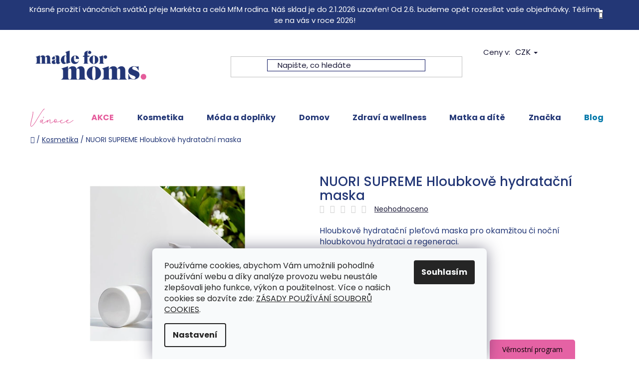

--- FILE ---
content_type: text/html; charset=utf-8
request_url: https://www.madeformoms.cz/kosmetika-mfm/nuori-hloubkove-hydratacni-maska/
body_size: 41058
content:
<!doctype html><html lang="cs" dir="ltr" class="header-background-light external-fonts-loaded"><head><meta charset="utf-8" /><meta name="viewport" content="width=device-width,initial-scale=1" /><title>NUORI Hloubkově hydratační maska | Made For Moms</title><link rel="preconnect" href="https://cdn.myshoptet.com" /><link rel="dns-prefetch" href="https://cdn.myshoptet.com" /><link rel="preload" href="https://cdn.myshoptet.com/prj/dist/master/cms/libs/jquery/jquery-1.11.3.min.js" as="script" /><link href="https://cdn.myshoptet.com/prj/dist/master/cms/templates/frontend_templates/shared/css/font-face/poppins.css" rel="stylesheet"><link href="https://cdn.myshoptet.com/prj/dist/master/shop/dist/font-shoptet-13.css.3c47e30adfa2e9e2683b.css" rel="stylesheet"><script>
dataLayer = [];
dataLayer.push({'shoptet' : {
    "pageId": 1023,
    "pageType": "productDetail",
    "currency": "CZK",
    "currencyInfo": {
        "decimalSeparator": ",",
        "exchangeRate": 1,
        "priceDecimalPlaces": 0,
        "symbol": "K\u010d",
        "symbolLeft": 0,
        "thousandSeparator": " "
    },
    "language": "cs",
    "projectId": 177141,
    "product": {
        "id": 2841,
        "guid": "b2b6ea9e-2391-11ed-a125-0cc47a6c9370",
        "hasVariants": false,
        "codes": [
            {
                "code": 2833
            }
        ],
        "code": "2833",
        "name": "NUORI SUPREME Hloubkov\u011b hydrata\u010dn\u00ed maska",
        "appendix": "",
        "weight": 0,
        "manufacturer": "Nuori",
        "manufacturerGuid": "1EF53328860D617E9B08DA0BA3DED3EE",
        "currentCategory": "Kosmetika",
        "currentCategoryGuid": "1488f9a9-f105-11e9-beb1-002590dad85e",
        "defaultCategory": "Kosmetika",
        "defaultCategoryGuid": "1488f9a9-f105-11e9-beb1-002590dad85e",
        "currency": "CZK",
        "priceWithVat": 1795
    },
    "stocks": [
        {
            "id": "ext",
            "title": "Sklad",
            "isDeliveryPoint": 0,
            "visibleOnEshop": 1
        }
    ],
    "cartInfo": {
        "id": null,
        "freeShipping": false,
        "freeShippingFrom": 0,
        "leftToFreeGift": {
            "formattedPrice": "0 K\u010d",
            "priceLeft": 0
        },
        "freeGift": false,
        "leftToFreeShipping": {
            "priceLeft": 0,
            "dependOnRegion": 0,
            "formattedPrice": "0 K\u010d"
        },
        "discountCoupon": [],
        "getNoBillingShippingPrice": {
            "withoutVat": 0,
            "vat": 0,
            "withVat": 0
        },
        "cartItems": [],
        "taxMode": "ORDINARY"
    },
    "cart": [],
    "customer": {
        "priceRatio": 1,
        "priceListId": 1,
        "groupId": null,
        "registered": false,
        "mainAccount": false
    }
}});
dataLayer.push({'cookie_consent' : {
    "marketing": "denied",
    "analytics": "denied"
}});
document.addEventListener('DOMContentLoaded', function() {
    shoptet.consent.onAccept(function(agreements) {
        if (agreements.length == 0) {
            return;
        }
        dataLayer.push({
            'cookie_consent' : {
                'marketing' : (agreements.includes(shoptet.config.cookiesConsentOptPersonalisation)
                    ? 'granted' : 'denied'),
                'analytics': (agreements.includes(shoptet.config.cookiesConsentOptAnalytics)
                    ? 'granted' : 'denied')
            },
            'event': 'cookie_consent'
        });
    });
});
</script>

<!-- Google Tag Manager -->
<script>(function(w,d,s,l,i){w[l]=w[l]||[];w[l].push({'gtm.start':
new Date().getTime(),event:'gtm.js'});var f=d.getElementsByTagName(s)[0],
j=d.createElement(s),dl=l!='dataLayer'?'&l='+l:'';j.async=true;j.src=
'https://www.googletagmanager.com/gtm.js?id='+i+dl;f.parentNode.insertBefore(j,f);
})(window,document,'script','dataLayer','GTM-T5TN5VG');</script>
<!-- End Google Tag Manager -->

<meta property="og:type" content="website"><meta property="og:site_name" content="madeformoms.cz"><meta property="og:url" content="https://www.madeformoms.cz/kosmetika-mfm/nuori-hloubkove-hydratacni-maska/"><meta property="og:title" content="NUORI Hloubkově hydratační maska | Made For Moms"><meta name="author" content="Made for Moms"><meta name="web_author" content="Shoptet.cz"><meta name="dcterms.rightsHolder" content="www.madeformoms.cz"><meta name="robots" content="index,follow"><meta property="og:image" content="https://cdn.myshoptet.com/usr/www.madeformoms.cz/user/shop/big/2841_nuori-hloubkove-hydratacni-maska_1.jpg?679a32c7"><meta property="og:description" content="Hloubkově hydratační pleťová maska pro okamžitou či noční hloubkovou hydrataci a regeneraci."><meta name="description" content="Hloubkově hydratační pleťová maska pro okamžitou či noční hloubkovou hydrataci a regeneraci."><meta name="google-site-verification" content="135984751"><meta property="product:price:amount" content="1795"><meta property="product:price:currency" content="CZK"><style>:root {--color-primary: #233776;--color-primary-h: 226;--color-primary-s: 54%;--color-primary-l: 30%;--color-primary-hover: #e55c9c;--color-primary-hover-h: 332;--color-primary-hover-s: 72%;--color-primary-hover-l: 63%;--color-secondary: #233776;--color-secondary-h: 226;--color-secondary-s: 54%;--color-secondary-l: 30%;--color-secondary-hover: #e55c9c;--color-secondary-hover-h: 332;--color-secondary-hover-s: 72%;--color-secondary-hover-l: 63%;--color-tertiary: #233776;--color-tertiary-h: 226;--color-tertiary-s: 54%;--color-tertiary-l: 30%;--color-tertiary-hover: #233776;--color-tertiary-hover-h: 226;--color-tertiary-hover-s: 54%;--color-tertiary-hover-l: 30%;--color-header-background: #ffffff;--template-font: "Poppins";--template-headings-font: "Poppins";--header-background-url: url("[data-uri]");--cookies-notice-background: #F8FAFB;--cookies-notice-color: #252525;--cookies-notice-button-hover: #27263f;--cookies-notice-link-hover: #3b3a5f;--templates-update-management-preview-mode-content: "Náhled aktualizací šablony je aktivní pro váš prohlížeč."}</style>
    
    <link href="https://cdn.myshoptet.com/prj/dist/master/shop/dist/main-13.less.d70c8006d3db0b67762c.css" rel="stylesheet" />
            <link href="https://cdn.myshoptet.com/prj/dist/master/shop/dist/mobile-header-v1-13.less.629f2f48911e67d0188c.css" rel="stylesheet" />
    
    <script>var shoptet = shoptet || {};</script>
    <script src="https://cdn.myshoptet.com/prj/dist/master/shop/dist/main-3g-header.js.05f199e7fd2450312de2.js"></script>
<!-- User include --><!-- api 473(125) html code header -->

                <style>
                    #order-billing-methods .radio-wrapper[data-guid="607f4da0-f200-11ef-a244-0ebfb91bf821"]:not(.cgapplepay), #order-billing-methods .radio-wrapper[data-guid="60899b48-f200-11ef-a244-0ebfb91bf821"]:not(.cggooglepay) {
                        display: none;
                    }
                </style>
                <script type="text/javascript">
                    document.addEventListener('DOMContentLoaded', function() {
                        if (getShoptetDataLayer('pageType') === 'billingAndShipping') {
                            
                try {
                    if (window.ApplePaySession && window.ApplePaySession.canMakePayments()) {
                        
                        if (document.querySelector('#order-billing-methods .radio-wrapper[data-guid="607f4da0-f200-11ef-a244-0ebfb91bf821"]')) {
                            document.querySelector('#order-billing-methods .radio-wrapper[data-guid="607f4da0-f200-11ef-a244-0ebfb91bf821"]').classList.add('cgapplepay');
                        }
                        
                    }
                } catch (err) {} 
            
                            
                const cgBaseCardPaymentMethod = {
                        type: 'CARD',
                        parameters: {
                            allowedAuthMethods: ["PAN_ONLY", "CRYPTOGRAM_3DS"],
                            allowedCardNetworks: [/*"AMEX", "DISCOVER", "INTERAC", "JCB",*/ "MASTERCARD", "VISA"]
                        }
                };
                
                function cgLoadScript(src, callback)
                {
                    var s,
                        r,
                        t;
                    r = false;
                    s = document.createElement('script');
                    s.type = 'text/javascript';
                    s.src = src;
                    s.onload = s.onreadystatechange = function() {
                        if ( !r && (!this.readyState || this.readyState == 'complete') )
                        {
                            r = true;
                            callback();
                        }
                    };
                    t = document.getElementsByTagName('script')[0];
                    t.parentNode.insertBefore(s, t);
                } 
                
                function cgGetGoogleIsReadyToPayRequest() {
                    return Object.assign(
                        {},
                        {
                            apiVersion: 2,
                            apiVersionMinor: 0
                        },
                        {
                            allowedPaymentMethods: [cgBaseCardPaymentMethod]
                        }
                    );
                }

                function onCgGooglePayLoaded() {
                    let paymentsClient = new google.payments.api.PaymentsClient({environment: 'PRODUCTION'});
                    paymentsClient.isReadyToPay(cgGetGoogleIsReadyToPayRequest()).then(function(response) {
                        if (response.result) {
                            
                        if (document.querySelector('#order-billing-methods .radio-wrapper[data-guid="60899b48-f200-11ef-a244-0ebfb91bf821"]')) {
                            document.querySelector('#order-billing-methods .radio-wrapper[data-guid="60899b48-f200-11ef-a244-0ebfb91bf821"]').classList.add('cggooglepay');
                        }
                        	 	 	 	 	 
                        }
                    })
                    .catch(function(err) {});
                }
                
                cgLoadScript('https://pay.google.com/gp/p/js/pay.js', onCgGooglePayLoaded);
            
                        }
                    });
                </script> 
                
<!-- service 659(306) html code header -->
<link rel="stylesheet" type="text/css" href="https://cdn.myshoptet.com/usr/fvstudio.myshoptet.com/user/documents/showmore/fv-studio-app-showmore.css?v=21.10.1">

<!-- project html code header -->
<link href="https://fonts.googleapis.com/css2?family=Montserrat:ital,wght@0,500;0,600;1,500;1,600;1,700&display=swap" rel="stylesheet">
<link href="https://cdn.myshoptet.com/usr/www.madeformoms.cz/user/documents/style.css?v=2.48" rel="stylesheet" />
<meta name="seznam-wmt" content="yiCmCF9nKiYIj02rmTJ2Iwl9Z67zCH7t" />

<style>
.eet-message.footer-bottom {background-color: transparent;color: #fff;margin-bottom: 0;}
.type-category .pagination-appendix {display: none;}

@media (min-width: 1200px){
.in-matka-a-dite .category-top img, .in-zdravi .category-top img, .in-doplnky .category-top img, .in-moda .category-top img, .in-kosmetika-mfm .category-top img, .in-akce .category-top img{    max-width: 45%;}
}
div.goToTop{ display:none; }
</style>

<script type="text/javascript">
    (function(c,l,a,r,i,t,y){
        c[a]=c[a]||function(){(c[a].q=c[a].q||[]).push(arguments)};
        t=l.createElement(r);t.async=1;t.src="https://www.clarity.ms/tag/"+i;
        y=l.getElementsByTagName(r)[0];y.parentNode.insertBefore(t,y);
    })(window, document, "clarity", "script", "p438zbgzm0");
</script>

<!-- /User include --><link rel="shortcut icon" href="/favicon.ico" type="image/x-icon" /><link rel="canonical" href="https://www.madeformoms.cz/kosmetika-mfm/nuori-hloubkove-hydratacni-maska/" />    <script>
        var _hwq = _hwq || [];
        _hwq.push(['setKey', 'F4DA3D84EA40561631987351CDC651C5']);
        _hwq.push(['setTopPos', '550']);
        _hwq.push(['showWidget', '22']);
        (function() {
            var ho = document.createElement('script');
            ho.src = 'https://cz.im9.cz/direct/i/gjs.php?n=wdgt&sak=F4DA3D84EA40561631987351CDC651C5';
            var s = document.getElementsByTagName('script')[0]; s.parentNode.insertBefore(ho, s);
        })();
    </script>
<script>!function(){var t={9196:function(){!function(){var t=/\[object (Boolean|Number|String|Function|Array|Date|RegExp)\]/;function r(r){return null==r?String(r):(r=t.exec(Object.prototype.toString.call(Object(r))))?r[1].toLowerCase():"object"}function n(t,r){return Object.prototype.hasOwnProperty.call(Object(t),r)}function e(t){if(!t||"object"!=r(t)||t.nodeType||t==t.window)return!1;try{if(t.constructor&&!n(t,"constructor")&&!n(t.constructor.prototype,"isPrototypeOf"))return!1}catch(t){return!1}for(var e in t);return void 0===e||n(t,e)}function o(t,r,n){this.b=t,this.f=r||function(){},this.d=!1,this.a={},this.c=[],this.e=function(t){return{set:function(r,n){u(c(r,n),t.a)},get:function(r){return t.get(r)}}}(this),i(this,t,!n);var e=t.push,o=this;t.push=function(){var r=[].slice.call(arguments,0),n=e.apply(t,r);return i(o,r),n}}function i(t,n,o){for(t.c.push.apply(t.c,n);!1===t.d&&0<t.c.length;){if("array"==r(n=t.c.shift()))t:{var i=n,a=t.a;if("string"==r(i[0])){for(var f=i[0].split("."),s=f.pop(),p=(i=i.slice(1),0);p<f.length;p++){if(void 0===a[f[p]])break t;a=a[f[p]]}try{a[s].apply(a,i)}catch(t){}}}else if("function"==typeof n)try{n.call(t.e)}catch(t){}else{if(!e(n))continue;for(var l in n)u(c(l,n[l]),t.a)}o||(t.d=!0,t.f(t.a,n),t.d=!1)}}function c(t,r){for(var n={},e=n,o=t.split("."),i=0;i<o.length-1;i++)e=e[o[i]]={};return e[o[o.length-1]]=r,n}function u(t,o){for(var i in t)if(n(t,i)){var c=t[i];"array"==r(c)?("array"==r(o[i])||(o[i]=[]),u(c,o[i])):e(c)?(e(o[i])||(o[i]={}),u(c,o[i])):o[i]=c}}window.DataLayerHelper=o,o.prototype.get=function(t){var r=this.a;t=t.split(".");for(var n=0;n<t.length;n++){if(void 0===r[t[n]])return;r=r[t[n]]}return r},o.prototype.flatten=function(){this.b.splice(0,this.b.length),this.b[0]={},u(this.a,this.b[0])}}()}},r={};function n(e){var o=r[e];if(void 0!==o)return o.exports;var i=r[e]={exports:{}};return t[e](i,i.exports,n),i.exports}n.n=function(t){var r=t&&t.__esModule?function(){return t.default}:function(){return t};return n.d(r,{a:r}),r},n.d=function(t,r){for(var e in r)n.o(r,e)&&!n.o(t,e)&&Object.defineProperty(t,e,{enumerable:!0,get:r[e]})},n.o=function(t,r){return Object.prototype.hasOwnProperty.call(t,r)},function(){"use strict";n(9196)}()}();</script>    <!-- Global site tag (gtag.js) - Google Analytics -->
    <script async src="https://www.googletagmanager.com/gtag/js?id=G-WL9SGEMJKK"></script>
    <script>
        
        window.dataLayer = window.dataLayer || [];
        function gtag(){dataLayer.push(arguments);}
        

                    console.debug('default consent data');

            gtag('consent', 'default', {"ad_storage":"denied","analytics_storage":"denied","ad_user_data":"denied","ad_personalization":"denied","wait_for_update":500});
            dataLayer.push({
                'event': 'default_consent'
            });
        
        gtag('js', new Date());

        
                gtag('config', 'G-WL9SGEMJKK', {"groups":"GA4","send_page_view":false,"content_group":"productDetail","currency":"CZK","page_language":"cs"});
        
                gtag('config', 'AW-819916189', {"allow_enhanced_conversions":true});
        
        
        
        
        
                    gtag('event', 'page_view', {"send_to":"GA4","page_language":"cs","content_group":"productDetail","currency":"CZK"});
        
                gtag('set', 'currency', 'CZK');

        gtag('event', 'view_item', {
            "send_to": "UA",
            "items": [
                {
                    "id": "2833",
                    "name": "NUORI SUPREME Hloubkov\u011b hydrata\u010dn\u00ed maska",
                    "category": "Kosmetika",
                                        "brand": "Nuori",
                                                            "price": 1483
                }
            ]
        });
        
        
        
        
        
                    gtag('event', 'view_item', {"send_to":"GA4","page_language":"cs","content_group":"productDetail","value":1483,"currency":"CZK","items":[{"item_id":"2833","item_name":"NUORI SUPREME Hloubkov\u011b hydrata\u010dn\u00ed maska","item_brand":"Nuori","item_category":"Kosmetika","price":1483,"quantity":1,"index":0}]});
        
        
        
        
        
        
        
        document.addEventListener('DOMContentLoaded', function() {
            if (typeof shoptet.tracking !== 'undefined') {
                for (var id in shoptet.tracking.bannersList) {
                    gtag('event', 'view_promotion', {
                        "send_to": "UA",
                        "promotions": [
                            {
                                "id": shoptet.tracking.bannersList[id].id,
                                "name": shoptet.tracking.bannersList[id].name,
                                "position": shoptet.tracking.bannersList[id].position
                            }
                        ]
                    });
                }
            }

            shoptet.consent.onAccept(function(agreements) {
                if (agreements.length !== 0) {
                    console.debug('gtag consent accept');
                    var gtagConsentPayload =  {
                        'ad_storage': agreements.includes(shoptet.config.cookiesConsentOptPersonalisation)
                            ? 'granted' : 'denied',
                        'analytics_storage': agreements.includes(shoptet.config.cookiesConsentOptAnalytics)
                            ? 'granted' : 'denied',
                                                                                                'ad_user_data': agreements.includes(shoptet.config.cookiesConsentOptPersonalisation)
                            ? 'granted' : 'denied',
                        'ad_personalization': agreements.includes(shoptet.config.cookiesConsentOptPersonalisation)
                            ? 'granted' : 'denied',
                        };
                    console.debug('update consent data', gtagConsentPayload);
                    gtag('consent', 'update', gtagConsentPayload);
                    dataLayer.push(
                        { 'event': 'update_consent' }
                    );
                }
            });
        });
    </script>
<script>
    (function(t, r, a, c, k, i, n, g) { t['ROIDataObject'] = k;
    t[k]=t[k]||function(){ (t[k].q=t[k].q||[]).push(arguments) },t[k].c=i;n=r.createElement(a),
    g=r.getElementsByTagName(a)[0];n.async=1;n.src=c;g.parentNode.insertBefore(n,g)
    })(window, document, 'script', '//www.heureka.cz/ocm/sdk.js?source=shoptet&version=2&page=product_detail', 'heureka', 'cz');

    heureka('set_user_consent', 0);
</script>
</head><body class="desktop id-1023 in-kosmetika-mfm template-13 type-product type-detail one-column-body columns-mobile-2 columns-4 smart-labels-active ums_forms_redesign--off ums_a11y_category_page--on ums_discussion_rating_forms--off ums_flags_display_unification--on ums_a11y_login--off mobile-header-version-1"><noscript>
    <style>
        #header {
            padding-top: 0;
            position: relative !important;
            top: 0;
        }
        .header-navigation {
            position: relative !important;
        }
        .overall-wrapper {
            margin: 0 !important;
        }
        body:not(.ready) {
            visibility: visible !important;
        }
    </style>
    <div class="no-javascript">
        <div class="no-javascript__title">Musíte změnit nastavení vašeho prohlížeče</div>
        <div class="no-javascript__text">Podívejte se na: <a href="https://www.google.com/support/bin/answer.py?answer=23852">Jak povolit JavaScript ve vašem prohlížeči</a>.</div>
        <div class="no-javascript__text">Pokud používáte software na blokování reklam, může být nutné povolit JavaScript z této stránky.</div>
        <div class="no-javascript__text">Děkujeme.</div>
    </div>
</noscript>

        <div id="fb-root"></div>
        <script>
            window.fbAsyncInit = function() {
                FB.init({
//                    appId            : 'your-app-id',
                    autoLogAppEvents : true,
                    xfbml            : true,
                    version          : 'v19.0'
                });
            };
        </script>
        <script async defer crossorigin="anonymous" src="https://connect.facebook.net/cs_CZ/sdk.js"></script>
<!-- Google Tag Manager (noscript) -->
<noscript><iframe src="https://www.googletagmanager.com/ns.html?id=GTM-T5TN5VG"
height="0" width="0" style="display:none;visibility:hidden"></iframe></noscript>
<!-- End Google Tag Manager (noscript) -->

    <div class="siteCookies siteCookies--bottom siteCookies--light js-siteCookies" role="dialog" data-testid="cookiesPopup" data-nosnippet>
        <div class="siteCookies__form">
            <div class="siteCookies__content">
                <div class="siteCookies__text">
                    Používáme cookies, abychom Vám umožnili pohodlné používání webu a díky analýze provozu webu neustále zlepšovali jeho funkce, výkon a použitelnost. Více o našich cookies se dozvíte zde: <a href="https://www.madeformoms.cz/zasady-pouzivani-souboru-cookies/" target="_blank" rel="noopener noreferrer">ZÁSADY POUŽÍVÁNÍ SOUBORŮ COOKIES</a>.
                </div>
                <p class="siteCookies__links">
                    <button class="siteCookies__link js-cookies-settings" aria-label="Nastavení cookies" data-testid="cookiesSettings">Nastavení</button>
                </p>
            </div>
            <div class="siteCookies__buttonWrap">
                                <button class="siteCookies__button js-cookiesConsentSubmit" value="all" aria-label="Přijmout cookies" data-testid="buttonCookiesAccept">Souhlasím</button>
            </div>
        </div>
        <script>
            document.addEventListener("DOMContentLoaded", () => {
                const siteCookies = document.querySelector('.js-siteCookies');
                document.addEventListener("scroll", shoptet.common.throttle(() => {
                    const st = document.documentElement.scrollTop;
                    if (st > 1) {
                        siteCookies.classList.add('siteCookies--scrolled');
                    } else {
                        siteCookies.classList.remove('siteCookies--scrolled');
                    }
                }, 100));
            });
        </script>
    </div>
<a href="#content" class="skip-link sr-only">Přejít na obsah</a><div class="overall-wrapper"><div class="site-msg information"><div class="container"><div class="text">Krásné prožití vánočních svátků přeje Markéta a celá MfM rodina. Náš sklad je do 2.1.2026 uzavřen! Od 2.6. budeme opět rozesílat vaše objednávky. Těšíme se na vás v roce 2026!</div><div class="close js-close-information-msg"></div></div></div><div class="user-action"><div class="container"><div class="user-action-in"><div class="user-action-login popup-widget login-widget"><div class="popup-widget-inner"><h2 id="loginHeading">Přihlášení k vašemu účtu</h2><div id="customerLogin"><form action="/action/Customer/Login/" method="post" id="formLoginIncluded" class="csrf-enabled formLogin" data-testid="formLogin"><input type="hidden" name="referer" value="" /><div class="form-group"><div class="input-wrapper email js-validated-element-wrapper no-label"><input type="email" name="email" class="form-control" autofocus placeholder="E-mailová adresa (např. jan@novak.cz)" data-testid="inputEmail" autocomplete="email" required /></div></div><div class="form-group"><div class="input-wrapper password js-validated-element-wrapper no-label"><input type="password" name="password" class="form-control" placeholder="Heslo" data-testid="inputPassword" autocomplete="current-password" required /><span class="no-display">Nemůžete vyplnit toto pole</span><input type="text" name="surname" value="" class="no-display" /></div></div><div class="form-group"><div class="login-wrapper"><button type="submit" class="btn btn-secondary btn-text btn-login" data-testid="buttonSubmit">Přihlásit se</button><div class="password-helper"><a href="/registrace/" data-testid="signup" rel="nofollow">Nová registrace</a><a href="/klient/zapomenute-heslo/" rel="nofollow">Zapomenuté heslo</a></div></div></div><div class="social-login-buttons"><div class="social-login-buttons-divider"><span>nebo</span></div><div class="form-group"><a href="/action/Social/login/?provider=Facebook" class="login-btn facebook" rel="nofollow"><span class="login-facebook-icon"></span><strong>Přihlásit se přes Facebook</strong></a></div></div></form>
</div></div></div>
    <div id="cart-widget" class="user-action-cart popup-widget cart-widget loader-wrapper" data-testid="popupCartWidget" role="dialog" aria-hidden="true">
        <div class="popup-widget-inner cart-widget-inner place-cart-here">
            <div class="loader-overlay">
                <div class="loader"></div>
            </div>
        </div>
    </div>
</div>
</div></div><div class="top-navigation-bar" data-testid="topNavigationBar">

    <div class="container">

                            <div class="top-navigation-menu">
                <ul class="top-navigation-bar-menu">
                                            <li class="top-navigation-menu-item-753">
                            <a href="/vraceni-a-reklamace/" title="Vrácení a reklamace">Vrácení a reklamace</a>
                        </li>
                                            <li class="top-navigation-menu-item-729">
                            <a href="/doprava-a-platba/" title="Doručení a platba">Doručení a platba</a>
                        </li>
                                            <li class="top-navigation-menu-item-39">
                            <a href="/obchodni-podminky/" title="Obchodní podmínky">Obchodní podmínky</a>
                        </li>
                                            <li class="top-navigation-menu-item-859">
                            <a href="/podminky-ochrany-osobnich-udaju/" title="Podmínky ochrany osobních údajů">Podmínky ochrany osobních údajů</a>
                        </li>
                                            <li class="top-navigation-menu-item-889">
                            <a href="/zasady-pouzivani-souboru-cookies/" title="Zásady používání souborů cookies">Zásady používání souborů cookies</a>
                        </li>
                                            <li class="top-navigation-menu-item-1573">
                            <a href="/zpetny-odber-odpadnich-elektrozarizeni-baterii-a-akumulatoru/" title="Zpětný odběr odpadních elektrozařízení, baterií a akumulátorů">Zpětný odběr odpadních elektrozařízení, baterií a akumulátorů</a>
                        </li>
                                            <li class="top-navigation-menu-item-1328">
                            <a href="/jak-se-starat-o-produkty-tajinebanane/" title="Jak se starat o produkty Tajinebanane">Jak se starat o produkty Tajinebanane</a>
                        </li>
                                            <li class="top-navigation-menu-item-915">
                            <a href="/velkoobchod/" title="Velkoobchod">Velkoobchod</a>
                        </li>
                                            <li class="top-navigation-menu-item-1407">
                            <a href="/vernostni-program/" title="Věrnostní program">Věrnostní program</a>
                        </li>
                                            <li class="top-navigation-menu-item-877">
                            <a href="/napsali-o-nas/" title="Média">Média</a>
                        </li>
                                            <li class="top-navigation-menu-item-996">
                            <a href="/kontakty/" title="Kontakty">Kontakty</a>
                        </li>
                                            <li class="top-navigation-menu-item-723">
                            <a href="/o-nas/" title="O nás">O nás</a>
                        </li>
                                            <li class="top-navigation-menu-item-978">
                            <a href="/prodejni-mista/" title="Prodejní místa">Prodejní místa</a>
                        </li>
                                            <li class="top-navigation-menu-item-1707">
                            <a href="/kariera/" title="Rozšiřujeme náš tým">Rozšiřujeme náš tým</a>
                        </li>
                                    </ul>
                <div class="top-navigation-menu-trigger">Více</div>
                <ul class="top-navigation-bar-menu-helper"></ul>
            </div>
        
        <div class="top-navigation-tools">
                <div class="dropdown">
        <span>Ceny v:</span>
        <button id="topNavigationDropdown" type="button" data-toggle="dropdown" aria-haspopup="true" aria-expanded="false">
            CZK
            <span class="caret"></span>
        </button>
        <ul class="dropdown-menu" aria-labelledby="topNavigationDropdown"><li><a href="/action/Currency/changeCurrency/?currencyCode=CZK" rel="nofollow">CZK</a></li><li><a href="/action/Currency/changeCurrency/?currencyCode=EUR" rel="nofollow">EUR</a></li></ul>
    </div>
            <a href="/login/?backTo=%2Fkosmetika-mfm%2Fnuori-hloubkove-hydratacni-maska%2F" class="top-nav-button top-nav-button-login primary login toggle-window" data-target="login" data-testid="signin" rel="nofollow"><span>Přihlášení</span></a>
    <a href="/registrace/" class="top-nav-button top-nav-button-register" data-testid="headerSignup">Registrace</a>
        </div>

    </div>

</div>
<header id="header">
        <div class="header-top">
            <div class="container navigation-wrapper header-top-wrapper">
                <div class="site-name"><a href="/" data-testid="linkWebsiteLogo"><img src="https://cdn.myshoptet.com/usr/www.madeformoms.cz/user/logos/logo.png" alt="Made for Moms" fetchpriority="low" /></a></div>                <div class="search" itemscope itemtype="https://schema.org/WebSite">
                    <meta itemprop="headline" content="Kosmetika"/><meta itemprop="url" content="https://www.madeformoms.cz"/><meta itemprop="text" content="Hloubkově hydratační pleťová maska pro okamžitou či noční hloubkovou hydrataci a regeneraci."/>                    <form action="/action/ProductSearch/prepareString/" method="post"
    id="formSearchForm" class="search-form compact-form js-search-main"
    itemprop="potentialAction" itemscope itemtype="https://schema.org/SearchAction" data-testid="searchForm">
    <fieldset>
        <meta itemprop="target"
            content="https://www.madeformoms.cz/vyhledavani/?string={string}"/>
        <input type="hidden" name="language" value="cs"/>
        
            
    <span class="search-input-icon" aria-hidden="true"></span>

<input
    type="search"
    name="string"
        class="query-input form-control search-input js-search-input"
    placeholder="Napište, co hledáte"
    autocomplete="off"
    required
    itemprop="query-input"
    aria-label="Vyhledávání"
    data-testid="searchInput"
>
            <button type="submit" class="btn btn-default search-button" data-testid="searchBtn">Hledat</button>
        
    </fieldset>
</form>
                </div>
                <div class="navigation-buttons">
                    <a href="#" class="toggle-window" data-target="search" data-testid="linkSearchIcon"><span class="sr-only">Hledat</span></a>
                        
    <a href="/kosik/" class="btn btn-icon toggle-window cart-count" data-target="cart" data-hover="true" data-redirect="true" data-testid="headerCart" rel="nofollow" aria-haspopup="dialog" aria-expanded="false" aria-controls="cart-widget">
        
                <span class="sr-only">Nákupní košík</span>
        
            <span class="cart-price visible-lg-inline-block" data-testid="headerCartPrice">
                                    Prázdný košík                            </span>
        
    
            </a>
                    <a href="#" class="toggle-window" data-target="navigation" data-testid="hamburgerMenu"></a>
                </div>
            </div>
        </div>
        <div class="header-bottom">
            <div class="container navigation-wrapper header-bottom-wrapper js-navigation-container">
                <nav id="navigation" aria-label="Hlavní menu" data-collapsible="true"><div class="navigation-in menu"><ul class="menu-level-1" role="menubar" data-testid="headerMenuItems"><li class="menu-item-1509 ext" role="none"><a href="/vanoce/" data-testid="headerMenuItem" role="menuitem" aria-haspopup="true" aria-expanded="false"><b>Vánoce</b><span class="submenu-arrow"></span></a><ul class="menu-level-2" aria-label="Vánoce" tabindex="-1" role="menu"><li class="menu-item-1692" role="none"><a href="/pro-tehotnou/" class="menu-image" data-testid="headerMenuItem" tabindex="-1" aria-hidden="true"><img src="data:image/svg+xml,%3Csvg%20width%3D%22140%22%20height%3D%22100%22%20xmlns%3D%22http%3A%2F%2Fwww.w3.org%2F2000%2Fsvg%22%3E%3C%2Fsvg%3E" alt="" aria-hidden="true" width="140" height="100"  data-src="https://cdn.myshoptet.com/usr/www.madeformoms.cz/user/categories/thumb/pro-tehotne.svg" fetchpriority="low" /></a><div><a href="/pro-tehotnou/" data-testid="headerMenuItem" role="menuitem"><span>Pro těhotnou</span></a>
                        </div></li><li class="menu-item-1695" role="none"><a href="/pro-cerstvou-maminku/" class="menu-image" data-testid="headerMenuItem" tabindex="-1" aria-hidden="true"><img src="data:image/svg+xml,%3Csvg%20width%3D%22140%22%20height%3D%22100%22%20xmlns%3D%22http%3A%2F%2Fwww.w3.org%2F2000%2Fsvg%22%3E%3C%2Fsvg%3E" alt="" aria-hidden="true" width="140" height="100"  data-src="https://cdn.myshoptet.com/usr/www.madeformoms.cz/user/categories/thumb/pro-mamu.svg" fetchpriority="low" /></a><div><a href="/pro-cerstvou-maminku/" data-testid="headerMenuItem" role="menuitem"><span>Pro čerstvou maminku</span></a>
                        </div></li><li class="menu-item-1698" role="none"><a href="/pro-nej-kamosku/" class="menu-image" data-testid="headerMenuItem" tabindex="-1" aria-hidden="true"><img src="data:image/svg+xml,%3Csvg%20width%3D%22140%22%20height%3D%22100%22%20xmlns%3D%22http%3A%2F%2Fwww.w3.org%2F2000%2Fsvg%22%3E%3C%2Fsvg%3E" alt="" aria-hidden="true" width="140" height="100"  data-src="https://cdn.myshoptet.com/usr/www.madeformoms.cz/user/categories/thumb/star.svg" fetchpriority="low" /></a><div><a href="/pro-nej-kamosku/" data-testid="headerMenuItem" role="menuitem"><span>Pro NEJ kámošku</span></a>
                        </div></li><li class="menu-item-1701" role="none"><a href="/pro-nej/" class="menu-image" data-testid="headerMenuItem" tabindex="-1" aria-hidden="true"><img src="data:image/svg+xml,%3Csvg%20width%3D%22140%22%20height%3D%22100%22%20xmlns%3D%22http%3A%2F%2Fwww.w3.org%2F2000%2Fsvg%22%3E%3C%2Fsvg%3E" alt="" aria-hidden="true" width="140" height="100"  data-src="https://cdn.myshoptet.com/usr/www.madeformoms.cz/user/categories/thumb/pro-nej.svg" fetchpriority="low" /></a><div><a href="/pro-nej/" data-testid="headerMenuItem" role="menuitem"><span>Pro NĚJ</span></a>
                        </div></li><li class="menu-item-1704" role="none"><a href="/pro-zkusenou-generaci/" class="menu-image" data-testid="headerMenuItem" tabindex="-1" aria-hidden="true"><img src="data:image/svg+xml,%3Csvg%20width%3D%22140%22%20height%3D%22100%22%20xmlns%3D%22http%3A%2F%2Fwww.w3.org%2F2000%2Fsvg%22%3E%3C%2Fsvg%3E" alt="" aria-hidden="true" width="140" height="100"  data-src="https://cdn.myshoptet.com/usr/www.madeformoms.cz/user/categories/thumb/ikony-02.svg" fetchpriority="low" /></a><div><a href="/pro-zkusenou-generaci/" data-testid="headerMenuItem" role="menuitem"><span>Pro zkušenou generaci</span></a>
                        </div></li><li class="menu-item-1512" role="none"><a href="/do-500-kc/" class="menu-image" data-testid="headerMenuItem" tabindex="-1" aria-hidden="true"><img src="data:image/svg+xml,%3Csvg%20width%3D%22140%22%20height%3D%22100%22%20xmlns%3D%22http%3A%2F%2Fwww.w3.org%2F2000%2Fsvg%22%3E%3C%2Fsvg%3E" alt="" aria-hidden="true" width="140" height="100"  data-src="https://cdn.myshoptet.com/usr/www.madeformoms.cz/user/categories/thumb/do-500.svg" fetchpriority="low" /></a><div><a href="/do-500-kc/" data-testid="headerMenuItem" role="menuitem"><span>Do 500 Kč</span></a>
                        </div></li><li class="menu-item-1515" role="none"><a href="/do-1-000-kc/" class="menu-image" data-testid="headerMenuItem" tabindex="-1" aria-hidden="true"><img src="data:image/svg+xml,%3Csvg%20width%3D%22140%22%20height%3D%22100%22%20xmlns%3D%22http%3A%2F%2Fwww.w3.org%2F2000%2Fsvg%22%3E%3C%2Fsvg%3E" alt="" aria-hidden="true" width="140" height="100"  data-src="https://cdn.myshoptet.com/usr/www.madeformoms.cz/user/categories/thumb/do-1000.svg" fetchpriority="low" /></a><div><a href="/do-1-000-kc/" data-testid="headerMenuItem" role="menuitem"><span>Do 1 000 Kč</span></a>
                        </div></li><li class="menu-item-1518" role="none"><a href="/do-3-000-kc/" class="menu-image" data-testid="headerMenuItem" tabindex="-1" aria-hidden="true"><img src="data:image/svg+xml,%3Csvg%20width%3D%22140%22%20height%3D%22100%22%20xmlns%3D%22http%3A%2F%2Fwww.w3.org%2F2000%2Fsvg%22%3E%3C%2Fsvg%3E" alt="" aria-hidden="true" width="140" height="100"  data-src="https://cdn.myshoptet.com/usr/www.madeformoms.cz/user/categories/thumb/ikony-01.svg" fetchpriority="low" /></a><div><a href="/do-3-000-kc/" data-testid="headerMenuItem" role="menuitem"><span>Do 3 000 Kč</span></a>
                        </div></li><li class="menu-item-1521" role="none"><a href="/darkove-sady-vanoce/" class="menu-image" data-testid="headerMenuItem" tabindex="-1" aria-hidden="true"><img src="data:image/svg+xml,%3Csvg%20width%3D%22140%22%20height%3D%22100%22%20xmlns%3D%22http%3A%2F%2Fwww.w3.org%2F2000%2Fsvg%22%3E%3C%2Fsvg%3E" alt="" aria-hidden="true" width="140" height="100"  data-src="https://cdn.myshoptet.com/usr/www.madeformoms.cz/user/categories/thumb/ikony-03.svg" fetchpriority="low" /></a><div><a href="/darkove-sady-vanoce/" data-testid="headerMenuItem" role="menuitem"><span>Dárkové sady</span></a>
                        </div></li></ul></li>
<li class="menu-item-1169 ext" role="none"><a href="/akce/" data-testid="headerMenuItem" role="menuitem" aria-haspopup="true" aria-expanded="false"><b>AKCE</b><span class="submenu-arrow"></span></a><ul class="menu-level-2" aria-label="AKCE" tabindex="-1" role="menu"><li class="menu-item-2532" role="none"><a href="/produkty-mesice/" class="menu-image" data-testid="headerMenuItem" tabindex="-1" aria-hidden="true"><img src="data:image/svg+xml,%3Csvg%20width%3D%22140%22%20height%3D%22100%22%20xmlns%3D%22http%3A%2F%2Fwww.w3.org%2F2000%2Fsvg%22%3E%3C%2Fsvg%3E" alt="" aria-hidden="true" width="140" height="100"  data-src="https://cdn.myshoptet.com/usr/www.madeformoms.cz/user/categories/thumb/mfm_ikony-09-2.png" fetchpriority="low" /></a><div><a href="/produkty-mesice/" data-testid="headerMenuItem" role="menuitem"><span>Produkty měsíce</span></a>
                        </div></li></ul></li>
<li class="menu-item-1023 ext" role="none"><a href="/kosmetika-mfm/" class="active" data-testid="headerMenuItem" role="menuitem" aria-haspopup="true" aria-expanded="false"><b>Kosmetika</b><span class="submenu-arrow"></span></a><ul class="menu-level-2" aria-label="Kosmetika" tabindex="-1" role="menu"><li class="menu-item-1413 has-third-level" role="none"><a href="/telova-pece/" class="menu-image" data-testid="headerMenuItem" tabindex="-1" aria-hidden="true"><img src="data:image/svg+xml,%3Csvg%20width%3D%22140%22%20height%3D%22100%22%20xmlns%3D%22http%3A%2F%2Fwww.w3.org%2F2000%2Fsvg%22%3E%3C%2Fsvg%3E" alt="" aria-hidden="true" width="140" height="100"  data-src="https://cdn.myshoptet.com/usr/www.madeformoms.cz/user/categories/thumb/mfm_ikony-04.png" fetchpriority="low" /></a><div><a href="/telova-pece/" data-testid="headerMenuItem" role="menuitem"><span>Tělová péče</span></a>
                                                    <ul class="menu-level-3" role="menu">
                                                                    <li class="menu-item-1348" role="none">
                                        <a href="/denni-telova-pece/" data-testid="headerMenuItem" role="menuitem">
                                            Denní péče</a>,                                    </li>
                                                                    <li class="menu-item-966" role="none">
                                        <a href="/kosmetika-na-dobrou-noc/" data-testid="headerMenuItem" role="menuitem">
                                            Večerní a wellness péče</a>,                                    </li>
                                                                    <li class="menu-item-1268" role="none">
                                        <a href="/intimni-hygiena/" data-testid="headerMenuItem" role="menuitem">
                                            Intimní péče</a>,                                    </li>
                                                                    <li class="menu-item-711" role="none">
                                        <a href="/kosmetika-pro-tehotne/" data-testid="headerMenuItem" role="menuitem">
                                            Pro těhotné a po porodu</a>,                                    </li>
                                                                    <li class="menu-item-1322" role="none">
                                        <a href="/antibakterialni-gely/" data-testid="headerMenuItem" role="menuitem">
                                            Antibakteriální gely</a>,                                    </li>
                                                                    <li class="menu-item-1545" role="none">
                                        <a href="/doplnky-2/" data-testid="headerMenuItem" role="menuitem">
                                            Doplňky</a>                                    </li>
                                                            </ul>
                        </div></li><li class="menu-item-1494 has-third-level" role="none"><a href="/oblicej/" class="menu-image" data-testid="headerMenuItem" tabindex="-1" aria-hidden="true"><img src="data:image/svg+xml,%3Csvg%20width%3D%22140%22%20height%3D%22100%22%20xmlns%3D%22http%3A%2F%2Fwww.w3.org%2F2000%2Fsvg%22%3E%3C%2Fsvg%3E" alt="" aria-hidden="true" width="140" height="100"  data-src="https://cdn.myshoptet.com/usr/www.madeformoms.cz/user/categories/thumb/mfm_ikony_kosmetika-25.png" fetchpriority="low" /></a><div><a href="/oblicej/" data-testid="headerMenuItem" role="menuitem"><span>Obličej</span></a>
                                                    <ul class="menu-level-3" role="menu">
                                                                    <li class="menu-item-1497" role="none">
                                        <a href="/cisteni/" data-testid="headerMenuItem" role="menuitem">
                                            Čištění</a>,                                    </li>
                                                                    <li class="menu-item-1500" role="none">
                                        <a href="/hydratace/" data-testid="headerMenuItem" role="menuitem">
                                            Hydratace</a>,                                    </li>
                                                                    <li class="menu-item-1503" role="none">
                                        <a href="/masky-a-sera/" data-testid="headerMenuItem" role="menuitem">
                                            Masky a séra</a>,                                    </li>
                                                                    <li class="menu-item-1542" role="none">
                                        <a href="/spf-ochrana/" data-testid="headerMenuItem" role="menuitem">
                                            SPF ochrana</a>                                    </li>
                                                            </ul>
                        </div></li><li class="menu-item-930 has-third-level" role="none"><a href="/typ-pece/" class="menu-image" data-testid="headerMenuItem" tabindex="-1" aria-hidden="true"><img src="data:image/svg+xml,%3Csvg%20width%3D%22140%22%20height%3D%22100%22%20xmlns%3D%22http%3A%2F%2Fwww.w3.org%2F2000%2Fsvg%22%3E%3C%2Fsvg%3E" alt="" aria-hidden="true" width="140" height="100"  data-src="https://cdn.myshoptet.com/usr/www.madeformoms.cz/user/categories/thumb/mfm_ikony-03.png" fetchpriority="low" /></a><div><a href="/typ-pece/" data-testid="headerMenuItem" role="menuitem"><span>Typ péče</span></a>
                                                    <ul class="menu-level-3" role="menu">
                                                                    <li class="menu-item-942" role="none">
                                        <a href="/pece-o-plet/" data-testid="headerMenuItem" role="menuitem">
                                            Péče o pleť</a>,                                    </li>
                                                                    <li class="menu-item-1283" role="none">
                                        <a href="/pece-o-rty-a-oci/" data-testid="headerMenuItem" role="menuitem">
                                            Péče o rty a oči</a>,                                    </li>
                                                                    <li class="menu-item-933" role="none">
                                        <a href="/pece-o-brisko/" data-testid="headerMenuItem" role="menuitem">
                                            Péče o bříško a strie</a>,                                    </li>
                                                                    <li class="menu-item-936" role="none">
                                        <a href="/pece-o-suchou-a-podrazdenou-pokozku/" data-testid="headerMenuItem" role="menuitem">
                                            Péče o suchou a podrážděnou pokožku</a>,                                    </li>
                                                                    <li class="menu-item-939" role="none">
                                        <a href="/pece-o-nohy/" data-testid="headerMenuItem" role="menuitem">
                                            Péče o ruce a nohy</a>,                                    </li>
                                                                    <li class="menu-item-945" role="none">
                                        <a href="/pece-o-telo/" data-testid="headerMenuItem" role="menuitem">
                                            Péče o tělo</a>,                                    </li>
                                                                    <li class="menu-item-948" role="none">
                                        <a href="/pece-o-detskou-a-citlivou-pokozku/" data-testid="headerMenuItem" role="menuitem">
                                            Péče o dětskou a citlivou pokožku</a>,                                    </li>
                                                                    <li class="menu-item-1307" role="none">
                                        <a href="/pece-o-zuby/" data-testid="headerMenuItem" role="menuitem">
                                            Péče o zuby</a>,                                    </li>
                                                                    <li class="menu-item-1037" role="none">
                                        <a href="/pece-o-vlasy/" data-testid="headerMenuItem" role="menuitem">
                                            Péče o vlasy</a>,                                    </li>
                                                                    <li class="menu-item-1160" role="none">
                                        <a href="/pece-o-intimni-partie/" data-testid="headerMenuItem" role="menuitem">
                                            Péče o intimní partie</a>                                    </li>
                                                            </ul>
                        </div></li><li class="menu-item-895 has-third-level" role="none"><a href="/kosmetika-pro-miminka/" class="menu-image" data-testid="headerMenuItem" tabindex="-1" aria-hidden="true"><img src="data:image/svg+xml,%3Csvg%20width%3D%22140%22%20height%3D%22100%22%20xmlns%3D%22http%3A%2F%2Fwww.w3.org%2F2000%2Fsvg%22%3E%3C%2Fsvg%3E" alt="" aria-hidden="true" width="140" height="100"  data-src="https://cdn.myshoptet.com/usr/www.madeformoms.cz/user/categories/thumb/mfm_ikony-16.png" fetchpriority="low" /></a><div><a href="/kosmetika-pro-miminka/" data-testid="headerMenuItem" role="menuitem"><span>Dětská kosmetika</span></a>
                                                    <ul class="menu-level-3" role="menu">
                                                                    <li class="menu-item-1310" role="none">
                                        <a href="/sprchove-gely-peny-sampony/" data-testid="headerMenuItem" role="menuitem">
                                            Sprchové gely, pěny a šampony</a>,                                    </li>
                                                                    <li class="menu-item-1313" role="none">
                                        <a href="/telova-mleka-a-oleje/" data-testid="headerMenuItem" role="menuitem">
                                            Tělová mléka a oleje</a>,                                    </li>
                                                                    <li class="menu-item-1330" role="none">
                                        <a href="/spreje/" data-testid="headerMenuItem" role="menuitem">
                                            Spreje</a>,                                    </li>
                                                                    <li class="menu-item-1316" role="none">
                                        <a href="/kremy-a-balzamy/" data-testid="headerMenuItem" role="menuitem">
                                            Krémy a balzámy</a>,                                    </li>
                                                                    <li class="menu-item-1319" role="none">
                                        <a href="/ustni-hygiena/" data-testid="headerMenuItem" role="menuitem">
                                            Ústní hygiena</a>                                    </li>
                                                            </ul>
                        </div></li><li class="menu-item-708 has-third-level" role="none"><a href="/darkove-sady-nejen-pro-tehotne/" class="menu-image" data-testid="headerMenuItem" tabindex="-1" aria-hidden="true"><img src="data:image/svg+xml,%3Csvg%20width%3D%22140%22%20height%3D%22100%22%20xmlns%3D%22http%3A%2F%2Fwww.w3.org%2F2000%2Fsvg%22%3E%3C%2Fsvg%3E" alt="" aria-hidden="true" width="140" height="100"  data-src="https://cdn.myshoptet.com/usr/www.madeformoms.cz/user/categories/thumb/mfm_ikony-02.png" fetchpriority="low" /></a><div><a href="/darkove-sady-nejen-pro-tehotne/" data-testid="headerMenuItem" role="menuitem"><span>Dárkové sady</span></a>
                                                    <ul class="menu-level-3" role="menu">
                                                                    <li class="menu-item-1271" role="none">
                                        <a href="/darkove-sady-pro-nastavajici-a-cerstve-maminky/" data-testid="headerMenuItem" role="menuitem">
                                            Dárkové sady pro nastávající a čerstvé maminky</a>,                                    </li>
                                                                    <li class="menu-item-1274" role="none">
                                        <a href="/darkove-sady-pro-zeny/" data-testid="headerMenuItem" role="menuitem">
                                            Wellness dárkové sady</a>,                                    </li>
                                                                    <li class="menu-item-924" role="none">
                                        <a href="/darkove-sady-pro-deti/" data-testid="headerMenuItem" role="menuitem">
                                            Dárkové sady pro děti</a>,                                    </li>
                                                                    <li class="menu-item-954" role="none">
                                        <a href="/darkovy-balicek-do-porodnice/" data-testid="headerMenuItem" role="menuitem">
                                            Dárky do porodnice</a>,                                    </li>
                                                                    <li class="menu-item-984" role="none">
                                        <a href="/cestovni-sady/" data-testid="headerMenuItem" role="menuitem">
                                            Cestovní sady</a>,                                    </li>
                                                                    <li class="menu-item-990" role="none">
                                        <a href="/darkove-poukazy/" data-testid="headerMenuItem" role="menuitem">
                                            Dárkové poukazy</a>                                    </li>
                                                            </ul>
                        </div></li><li class="menu-item-1360" role="none"><a href="/vune/" class="menu-image" data-testid="headerMenuItem" tabindex="-1" aria-hidden="true"><img src="data:image/svg+xml,%3Csvg%20width%3D%22140%22%20height%3D%22100%22%20xmlns%3D%22http%3A%2F%2Fwww.w3.org%2F2000%2Fsvg%22%3E%3C%2Fsvg%3E" alt="" aria-hidden="true" width="140" height="100"  data-src="https://cdn.myshoptet.com/usr/www.madeformoms.cz/user/categories/thumb/mfm_ikony-05.png" fetchpriority="low" /></a><div><a href="/vune/" data-testid="headerMenuItem" role="menuitem"><span>Vůně</span></a>
                        </div></li></ul></li>
<li class="menu-item-1026 ext" role="none"><a href="/moda/" data-testid="headerMenuItem" role="menuitem" aria-haspopup="true" aria-expanded="false"><b>Móda a doplňky</b><span class="submenu-arrow"></span></a><ul class="menu-level-2" aria-label="Móda a doplňky" tabindex="-1" role="menu"><li class="menu-item-1473 has-third-level" role="none"><a href="/kojici-obleceni/" class="menu-image" data-testid="headerMenuItem" tabindex="-1" aria-hidden="true"><img src="data:image/svg+xml,%3Csvg%20width%3D%22140%22%20height%3D%22100%22%20xmlns%3D%22http%3A%2F%2Fwww.w3.org%2F2000%2Fsvg%22%3E%3C%2Fsvg%3E" alt="" aria-hidden="true" width="140" height="100"  data-src="https://cdn.myshoptet.com/usr/www.madeformoms.cz/user/categories/thumb/mfm_ikony-08-1.png" fetchpriority="low" /></a><div><a href="/kojici-obleceni/" data-testid="headerMenuItem" role="menuitem"><span>Kojící oblečení</span></a>
                                                    <ul class="menu-level-3" role="menu">
                                                                    <li class="menu-item-1551" role="none">
                                        <a href="/nova-kolekce/" data-testid="headerMenuItem" role="menuitem">
                                            Nová kolekce</a>,                                    </li>
                                                                    <li class="menu-item-1127" role="none">
                                        <a href="/-kojici--tricka/" data-testid="headerMenuItem" role="menuitem">
                                            Kojící trička a topy</a>,                                    </li>
                                                                    <li class="menu-item-1634" role="none">
                                        <a href="/kojici-kosile/" data-testid="headerMenuItem" role="menuitem">
                                            Kojicí košile</a>,                                    </li>
                                                                    <li class="menu-item-1467" role="none">
                                        <a href="/-kojici--mikiny-a-svetry/" data-testid="headerMenuItem" role="menuitem">
                                            Kojící mikiny a svetry</a>,                                    </li>
                                                                    <li class="menu-item-1470" role="none">
                                        <a href="/-kojici--saty-2/" data-testid="headerMenuItem" role="menuitem">
                                            Kojící šaty a overaly</a>                                    </li>
                                                            </ul>
                        </div></li><li class="menu-item-1378 has-third-level" role="none"><a href="/tehotenske-materske-obleceni-a-pradlo/" class="menu-image" data-testid="headerMenuItem" tabindex="-1" aria-hidden="true"><img src="data:image/svg+xml,%3Csvg%20width%3D%22140%22%20height%3D%22100%22%20xmlns%3D%22http%3A%2F%2Fwww.w3.org%2F2000%2Fsvg%22%3E%3C%2Fsvg%3E" alt="" aria-hidden="true" width="140" height="100"  data-src="https://cdn.myshoptet.com/usr/www.madeformoms.cz/user/categories/thumb/mfm_ikony-10-1.png" fetchpriority="low" /></a><div><a href="/tehotenske-materske-obleceni-a-pradlo/" data-testid="headerMenuItem" role="menuitem"><span>Těhotenské a mateřské oblečení a prádlo</span></a>
                                                    <ul class="menu-level-3" role="menu">
                                                                    <li class="menu-item-1576" role="none">
                                        <a href="/tehotenske-a-materske-spodni-pradlo/" data-testid="headerMenuItem" role="menuitem">
                                            Těhotenské a mateřské spodní prádlo</a>,                                    </li>
                                                                    <li class="menu-item-1579" role="none">
                                        <a href="/tehotenske-a-materske-obleceni-2/" data-testid="headerMenuItem" role="menuitem">
                                            Těhotenské, mateřské oblečení a džíny</a>,                                    </li>
                                                                    <li class="menu-item-1643" role="none">
                                        <a href="/tehotenske-a-materske-plavky/" data-testid="headerMenuItem" role="menuitem">
                                            Těhotenské a mateřské plavky</a>                                    </li>
                                                            </ul>
                        </div></li><li class="menu-item-1689" role="none"><a href="/ponozky/" class="menu-image" data-testid="headerMenuItem" tabindex="-1" aria-hidden="true"><img src="data:image/svg+xml,%3Csvg%20width%3D%22140%22%20height%3D%22100%22%20xmlns%3D%22http%3A%2F%2Fwww.w3.org%2F2000%2Fsvg%22%3E%3C%2Fsvg%3E" alt="" aria-hidden="true" width="140" height="100"  data-src="https://cdn.myshoptet.com/usr/www.madeformoms.cz/user/categories/thumb/mfm_ikony-1.png" fetchpriority="low" /></a><div><a href="/ponozky/" data-testid="headerMenuItem" role="menuitem"><span>Ponožky</span></a>
                        </div></li><li class="menu-item-1217" role="none"><a href="/detska-moda/" class="menu-image" data-testid="headerMenuItem" tabindex="-1" aria-hidden="true"><img src="data:image/svg+xml,%3Csvg%20width%3D%22140%22%20height%3D%22100%22%20xmlns%3D%22http%3A%2F%2Fwww.w3.org%2F2000%2Fsvg%22%3E%3C%2Fsvg%3E" alt="" aria-hidden="true" width="140" height="100"  data-src="https://cdn.myshoptet.com/usr/www.madeformoms.cz/user/categories/thumb/mfm_ikony-16-1.png" fetchpriority="low" /></a><div><a href="/detska-moda/" data-testid="headerMenuItem" role="menuitem"><span>Dětská móda</span></a>
                        </div></li><li class="menu-item-1175" role="none"><a href="/nuroo/" class="menu-image" data-testid="headerMenuItem" tabindex="-1" aria-hidden="true"><img src="data:image/svg+xml,%3Csvg%20width%3D%22140%22%20height%3D%22100%22%20xmlns%3D%22http%3A%2F%2Fwww.w3.org%2F2000%2Fsvg%22%3E%3C%2Fsvg%3E" alt="" aria-hidden="true" width="140" height="100"  data-src="https://cdn.myshoptet.com/usr/www.madeformoms.cz/user/categories/thumb/mfm_ikony-06.png" fetchpriority="low" /></a><div><a href="/nuroo/" data-testid="headerMenuItem" role="menuitem"><span>NüRoo - Tričko na klokánkování</span></a>
                        </div></li><li class="menu-item-1145" role="none"><a href="/prebalovaci-tasky/" class="menu-image" data-testid="headerMenuItem" tabindex="-1" aria-hidden="true"><img src="data:image/svg+xml,%3Csvg%20width%3D%22140%22%20height%3D%22100%22%20xmlns%3D%22http%3A%2F%2Fwww.w3.org%2F2000%2Fsvg%22%3E%3C%2Fsvg%3E" alt="" aria-hidden="true" width="140" height="100"  data-src="https://cdn.myshoptet.com/usr/www.madeformoms.cz/user/categories/thumb/mfm_ikony-07.png" fetchpriority="low" /></a><div><a href="/prebalovaci-tasky/" data-testid="headerMenuItem" role="menuitem"><span>Přebalovací tašky a batohy</span></a>
                        </div></li><li class="menu-item-1491" role="none"><a href="/tehotenska-tetovani/" class="menu-image" data-testid="headerMenuItem" tabindex="-1" aria-hidden="true"><img src="data:image/svg+xml,%3Csvg%20width%3D%22140%22%20height%3D%22100%22%20xmlns%3D%22http%3A%2F%2Fwww.w3.org%2F2000%2Fsvg%22%3E%3C%2Fsvg%3E" alt="" aria-hidden="true" width="140" height="100"  data-src="https://cdn.myshoptet.com/usr/www.madeformoms.cz/user/categories/thumb/mfm_ikony-10-3.png" fetchpriority="low" /></a><div><a href="/tehotenska-tetovani/" data-testid="headerMenuItem" role="menuitem"><span>Těhotenská tetování</span></a>
                        </div></li><li class="menu-item-2526 has-third-level" role="none"><a href="/tehotenske-doplnky/" class="menu-image" data-testid="headerMenuItem" tabindex="-1" aria-hidden="true"><img src="data:image/svg+xml,%3Csvg%20width%3D%22140%22%20height%3D%22100%22%20xmlns%3D%22http%3A%2F%2Fwww.w3.org%2F2000%2Fsvg%22%3E%3C%2Fsvg%3E" alt="" aria-hidden="true" width="140" height="100"  data-src="https://cdn.myshoptet.com/usr/www.madeformoms.cz/user/categories/thumb/mfm_ikony-09-1.png" fetchpriority="low" /></a><div><a href="/tehotenske-doplnky/" data-testid="headerMenuItem" role="menuitem"><span>Těhotenské šperky a doplňky</span></a>
                                                    <ul class="menu-level-3" role="menu">
                                                                    <li class="menu-item-2529" role="none">
                                        <a href="/tehotenska-bola/" data-testid="headerMenuItem" role="menuitem">
                                            Těhotenská bola</a>                                    </li>
                                                            </ul>
                        </div></li></ul></li>
<li class="menu-item-717 ext" role="none"><a href="/doplnky/" data-testid="headerMenuItem" role="menuitem" aria-haspopup="true" aria-expanded="false"><b>Domov</b><span class="submenu-arrow"></span></a><ul class="menu-level-2" aria-label="Domov" tabindex="-1" role="menu"><li class="menu-item-1390 has-third-level" role="none"><a href="/podlozky-gathre/" class="menu-image" data-testid="headerMenuItem" tabindex="-1" aria-hidden="true"><img src="data:image/svg+xml,%3Csvg%20width%3D%22140%22%20height%3D%22100%22%20xmlns%3D%22http%3A%2F%2Fwww.w3.org%2F2000%2Fsvg%22%3E%3C%2Fsvg%3E" alt="" aria-hidden="true" width="140" height="100"  data-src="https://cdn.myshoptet.com/usr/www.madeformoms.cz/user/categories/thumb/mfm_ikony-12.png" fetchpriority="low" /></a><div><a href="/podlozky-gathre/" data-testid="headerMenuItem" role="menuitem"><span>Podložky Gathre</span></a>
                                                    <ul class="menu-level-3" role="menu">
                                                                    <li class="menu-item-1561" role="none">
                                        <a href="/gathre-micro/" data-testid="headerMenuItem" role="menuitem">
                                            Micro &amp; Micro+</a>,                                    </li>
                                                                    <li class="menu-item-1564" role="none">
                                        <a href="/gathre-mini/" data-testid="headerMenuItem" role="menuitem">
                                            Mini &amp; Mini+</a>,                                    </li>
                                                                    <li class="menu-item-1567" role="none">
                                        <a href="/gathre-midi/" data-testid="headerMenuItem" role="menuitem">
                                            Midi &amp; Midi+</a>,                                    </li>
                                                                    <li class="menu-item-1558" role="none">
                                        <a href="/polstrovane-gathre/" data-testid="headerMenuItem" role="menuitem">
                                            Polstrované polštáře &amp; podložky</a>                                    </li>
                                                            </ul>
                        </div></li><li class="menu-item-1485" role="none"><a href="/cistici-prostredky/" class="menu-image" data-testid="headerMenuItem" tabindex="-1" aria-hidden="true"><img src="data:image/svg+xml,%3Csvg%20width%3D%22140%22%20height%3D%22100%22%20xmlns%3D%22http%3A%2F%2Fwww.w3.org%2F2000%2Fsvg%22%3E%3C%2Fsvg%3E" alt="" aria-hidden="true" width="140" height="100"  data-src="https://cdn.myshoptet.com/usr/www.madeformoms.cz/user/categories/thumb/mfm_ikony-23.png" fetchpriority="low" /></a><div><a href="/cistici-prostredky/" data-testid="headerMenuItem" role="menuitem"><span>Čistící prostředky</span></a>
                        </div></li><li class="menu-item-1094" role="none"><a href="/dekorace/" class="menu-image" data-testid="headerMenuItem" tabindex="-1" aria-hidden="true"><img src="data:image/svg+xml,%3Csvg%20width%3D%22140%22%20height%3D%22100%22%20xmlns%3D%22http%3A%2F%2Fwww.w3.org%2F2000%2Fsvg%22%3E%3C%2Fsvg%3E" alt="" aria-hidden="true" width="140" height="100"  data-src="https://cdn.myshoptet.com/usr/www.madeformoms.cz/user/categories/thumb/mfm_ikony-29.png" fetchpriority="low" /></a><div><a href="/dekorace/" data-testid="headerMenuItem" role="menuitem"><span>Dekorace</span></a>
                        </div></li><li class="menu-item-1527 has-third-level" role="none"><a href="/doplnky-pro-miminko/" class="menu-image" data-testid="headerMenuItem" tabindex="-1" aria-hidden="true"><img src="data:image/svg+xml,%3Csvg%20width%3D%22140%22%20height%3D%22100%22%20xmlns%3D%22http%3A%2F%2Fwww.w3.org%2F2000%2Fsvg%22%3E%3C%2Fsvg%3E" alt="" aria-hidden="true" width="140" height="100"  data-src="https://cdn.myshoptet.com/usr/www.madeformoms.cz/user/categories/thumb/mfm_ikony-30.png" fetchpriority="low" /></a><div><a href="/doplnky-pro-miminko/" data-testid="headerMenuItem" role="menuitem"><span>Doplňky pro miminko</span></a>
                                                    <ul class="menu-level-3" role="menu">
                                                                    <li class="menu-item-1530" role="none">
                                        <a href="/hrazdicky-a-kolotoce/" data-testid="headerMenuItem" role="menuitem">
                                            Hrazdičky a kolotoče</a>                                    </li>
                                                            </ul>
                        </div></li><li class="menu-item-1223" role="none"><a href="/knihy-leporela/" class="menu-image" data-testid="headerMenuItem" tabindex="-1" aria-hidden="true"><img src="data:image/svg+xml,%3Csvg%20width%3D%22140%22%20height%3D%22100%22%20xmlns%3D%22http%3A%2F%2Fwww.w3.org%2F2000%2Fsvg%22%3E%3C%2Fsvg%3E" alt="" aria-hidden="true" width="140" height="100"  data-src="https://cdn.myshoptet.com/usr/www.madeformoms.cz/user/categories/thumb/mfm_ikony-11.png" fetchpriority="low" /></a><div><a href="/knihy-leporela/" data-testid="headerMenuItem" role="menuitem"><span>Knihy, přání a leporela</span></a>
                        </div></li><li class="menu-item-1193" role="none"><a href="/vzpominkove-zapisniky/" class="menu-image" data-testid="headerMenuItem" tabindex="-1" aria-hidden="true"><img src="data:image/svg+xml,%3Csvg%20width%3D%22140%22%20height%3D%22100%22%20xmlns%3D%22http%3A%2F%2Fwww.w3.org%2F2000%2Fsvg%22%3E%3C%2Fsvg%3E" alt="" aria-hidden="true" width="140" height="100"  data-src="https://cdn.myshoptet.com/usr/www.madeformoms.cz/user/categories/thumb/mfm_ikony-20.png" fetchpriority="low" /></a><div><a href="/vzpominkove-zapisniky/" data-testid="headerMenuItem" role="menuitem"><span>Vzpomínkové zápisníky</span></a>
                        </div></li></ul></li>
<li class="menu-item-1032 ext" role="none"><a href="/zdravi/" data-testid="headerMenuItem" role="menuitem" aria-haspopup="true" aria-expanded="false"><b>Zdraví a wellness</b><span class="submenu-arrow"></span></a><ul class="menu-level-2" aria-label="Zdraví a wellness" tabindex="-1" role="menu"><li class="menu-item-1685" role="none"><a href="/aromaterapie/" class="menu-image" data-testid="headerMenuItem" tabindex="-1" aria-hidden="true"><img src="data:image/svg+xml,%3Csvg%20width%3D%22140%22%20height%3D%22100%22%20xmlns%3D%22http%3A%2F%2Fwww.w3.org%2F2000%2Fsvg%22%3E%3C%2Fsvg%3E" alt="" aria-hidden="true" width="140" height="100"  data-src="https://cdn.myshoptet.com/usr/www.madeformoms.cz/user/categories/thumb/mfm_ikony-05-1.png" fetchpriority="low" /></a><div><a href="/aromaterapie/" data-testid="headerMenuItem" role="menuitem"><span>Aromaterapie</span></a>
                        </div></li><li class="menu-item-1640" role="none"><a href="/knihy-a-e-booky/" class="menu-image" data-testid="headerMenuItem" tabindex="-1" aria-hidden="true"><img src="data:image/svg+xml,%3Csvg%20width%3D%22140%22%20height%3D%22100%22%20xmlns%3D%22http%3A%2F%2Fwww.w3.org%2F2000%2Fsvg%22%3E%3C%2Fsvg%3E" alt="" aria-hidden="true" width="140" height="100"  data-src="https://cdn.myshoptet.com/usr/www.madeformoms.cz/user/categories/thumb/mfm_ikony-11.png" fetchpriority="low" /></a><div><a href="/knihy-a-e-booky/" data-testid="headerMenuItem" role="menuitem"><span>Knihy a e-booky</span></a>
                        </div></li><li class="menu-item-1584" role="none"><a href="/menopauza/" class="menu-image" data-testid="headerMenuItem" tabindex="-1" aria-hidden="true"><img src="data:image/svg+xml,%3Csvg%20width%3D%22140%22%20height%3D%22100%22%20xmlns%3D%22http%3A%2F%2Fwww.w3.org%2F2000%2Fsvg%22%3E%3C%2Fsvg%3E" alt="" aria-hidden="true" width="140" height="100"  data-src="https://cdn.myshoptet.com/usr/www.madeformoms.cz/user/categories/thumb/mfm_ikony_33.png" fetchpriority="low" /></a><div><a href="/menopauza/" data-testid="headerMenuItem" role="menuitem"><span>Menopauza</span></a>
                        </div></li><li class="menu-item-1593" role="none"><a href="/intimni-zdravi/" class="menu-image" data-testid="headerMenuItem" tabindex="-1" aria-hidden="true"><img src="data:image/svg+xml,%3Csvg%20width%3D%22140%22%20height%3D%22100%22%20xmlns%3D%22http%3A%2F%2Fwww.w3.org%2F2000%2Fsvg%22%3E%3C%2Fsvg%3E" alt="" aria-hidden="true" width="140" height="100"  data-src="https://cdn.myshoptet.com/usr/www.madeformoms.cz/user/categories/thumb/ikona_mfm_kalisek.png" fetchpriority="low" /></a><div><a href="/intimni-zdravi/" data-testid="headerMenuItem" role="menuitem"><span>Intimní hygiena</span></a>
                        </div></li><li class="menu-item-1553" role="none"><a href="/odsavacky-mleka/" class="menu-image" data-testid="headerMenuItem" tabindex="-1" aria-hidden="true"><img src="data:image/svg+xml,%3Csvg%20width%3D%22140%22%20height%3D%22100%22%20xmlns%3D%22http%3A%2F%2Fwww.w3.org%2F2000%2Fsvg%22%3E%3C%2Fsvg%3E" alt="" aria-hidden="true" width="140" height="100"  data-src="https://cdn.myshoptet.com/usr/www.madeformoms.cz/user/categories/thumb/mfm_odsavacka.png" fetchpriority="low" /></a><div><a href="/odsavacky-mleka/" data-testid="headerMenuItem" role="menuitem"><span>Odsávačky mléka a kojení</span></a>
                        </div></li><li class="menu-item-1366" role="none"><a href="/podpurne-pasy/" class="menu-image" data-testid="headerMenuItem" tabindex="-1" aria-hidden="true"><img src="data:image/svg+xml,%3Csvg%20width%3D%22140%22%20height%3D%22100%22%20xmlns%3D%22http%3A%2F%2Fwww.w3.org%2F2000%2Fsvg%22%3E%3C%2Fsvg%3E" alt="" aria-hidden="true" width="140" height="100"  data-src="https://cdn.myshoptet.com/usr/www.madeformoms.cz/user/categories/thumb/mfm_ikony-17.png" fetchpriority="low" /></a><div><a href="/podpurne-pasy/" data-testid="headerMenuItem" role="menuitem"><span>Podpůrné pásy</span></a>
                        </div></li><li class="menu-item-1286" role="none"><a href="/spanek/" class="menu-image" data-testid="headerMenuItem" tabindex="-1" aria-hidden="true"><img src="data:image/svg+xml,%3Csvg%20width%3D%22140%22%20height%3D%22100%22%20xmlns%3D%22http%3A%2F%2Fwww.w3.org%2F2000%2Fsvg%22%3E%3C%2Fsvg%3E" alt="" aria-hidden="true" width="140" height="100"  data-src="https://cdn.myshoptet.com/usr/www.madeformoms.cz/user/categories/thumb/mfm_ikony-18.png" fetchpriority="low" /></a><div><a href="/spanek/" data-testid="headerMenuItem" role="menuitem"><span>Spánek</span></a>
                        </div></li><li class="menu-item-1548 has-third-level" role="none"><a href="/sport/" class="menu-image" data-testid="headerMenuItem" tabindex="-1" aria-hidden="true"><img src="data:image/svg+xml,%3Csvg%20width%3D%22140%22%20height%3D%22100%22%20xmlns%3D%22http%3A%2F%2Fwww.w3.org%2F2000%2Fsvg%22%3E%3C%2Fsvg%3E" alt="" aria-hidden="true" width="140" height="100"  data-src="https://cdn.myshoptet.com/usr/www.madeformoms.cz/user/categories/thumb/mfm_ikony.png" fetchpriority="low" /></a><div><a href="/sport/" data-testid="headerMenuItem" role="menuitem"><span>Sport</span></a>
                                                    <ul class="menu-level-3" role="menu">
                                                                    <li class="menu-item-1667" role="none">
                                        <a href="/podlozky-na-cviceni/" data-testid="headerMenuItem" role="menuitem">
                                            Podložky na cvičení</a>,                                    </li>
                                                                    <li class="menu-item-1673" role="none">
                                        <a href="/pomucky-na-cviceni/" data-testid="headerMenuItem" role="menuitem">
                                            Pomůcky na cvičení</a>,                                    </li>
                                                                    <li class="menu-item-1676" role="none">
                                        <a href="/kosmetika-po-sportu/" data-testid="headerMenuItem" role="menuitem">
                                            Kosmetika po sportu</a>                                    </li>
                                                            </ul>
                        </div></li><li class="menu-item-1590" role="none"><a href="/vyzivove-doplnky/" class="menu-image" data-testid="headerMenuItem" tabindex="-1" aria-hidden="true"><img src="data:image/svg+xml,%3Csvg%20width%3D%22140%22%20height%3D%22100%22%20xmlns%3D%22http%3A%2F%2Fwww.w3.org%2F2000%2Fsvg%22%3E%3C%2Fsvg%3E" alt="" aria-hidden="true" width="140" height="100"  data-src="https://cdn.myshoptet.com/usr/www.madeformoms.cz/user/categories/thumb/mfm_dopl__ky_stravy.png" fetchpriority="low" /></a><div><a href="/vyzivove-doplnky/" data-testid="headerMenuItem" role="menuitem"><span>Výživové doplňky</span></a>
                        </div></li></ul></li>
<li class="menu-item-1419 ext" role="none"><a href="/matka-a-dite/" data-testid="headerMenuItem" role="menuitem" aria-haspopup="true" aria-expanded="false"><b>Matka a dítě</b><span class="submenu-arrow"></span></a><ul class="menu-level-2" aria-label="Matka a dítě" tabindex="-1" role="menu"><li class="menu-item-1425 has-third-level" role="none"><a href="/tehotenstvi/" class="menu-image" data-testid="headerMenuItem" tabindex="-1" aria-hidden="true"><img src="data:image/svg+xml,%3Csvg%20width%3D%22140%22%20height%3D%22100%22%20xmlns%3D%22http%3A%2F%2Fwww.w3.org%2F2000%2Fsvg%22%3E%3C%2Fsvg%3E" alt="" aria-hidden="true" width="140" height="100"  data-src="https://cdn.myshoptet.com/usr/www.madeformoms.cz/user/categories/thumb/mfm_ikony-10-2.png" fetchpriority="low" /></a><div><a href="/tehotenstvi/" data-testid="headerMenuItem" role="menuitem"><span>Těhotenství</span></a>
                                                    <ul class="menu-level-3" role="menu">
                                                                    <li class="menu-item-1422" role="none">
                                        <a href="/kosmetika-pro-tehotne-2/" data-testid="headerMenuItem" role="menuitem">
                                            Kosmetika pro těhotné</a>,                                    </li>
                                                                    <li class="menu-item-1437" role="none">
                                        <a href="/podpurne-pasy-2/" data-testid="headerMenuItem" role="menuitem">
                                            Podpůrné pásy</a>,                                    </li>
                                                                    <li class="menu-item-1440" role="none">
                                        <a href="/tehotenske-a-materske-obleceni/" data-testid="headerMenuItem" role="menuitem">
                                            Těhotenské a mateřské oblečení</a>,                                    </li>
                                                                    <li class="menu-item-1443" role="none">
                                        <a href="/darky-pro-nastavajici-a-cerstve-maminky/" data-testid="headerMenuItem" role="menuitem">
                                            Dárky pro nastávající a čerstvé maminky</a>                                    </li>
                                                            </ul>
                        </div></li><li class="menu-item-1431 has-third-level" role="none"><a href="/po-porodu/" class="menu-image" data-testid="headerMenuItem" tabindex="-1" aria-hidden="true"><img src="data:image/svg+xml,%3Csvg%20width%3D%22140%22%20height%3D%22100%22%20xmlns%3D%22http%3A%2F%2Fwww.w3.org%2F2000%2Fsvg%22%3E%3C%2Fsvg%3E" alt="" aria-hidden="true" width="140" height="100"  data-src="https://cdn.myshoptet.com/usr/www.madeformoms.cz/user/categories/thumb/mfm_ikony-22.png" fetchpriority="low" /></a><div><a href="/po-porodu/" data-testid="headerMenuItem" role="menuitem"><span>Po porodu</span></a>
                                                    <ul class="menu-level-3" role="menu">
                                                                    <li class="menu-item-1446" role="none">
                                        <a href="/kosmetika-2/" data-testid="headerMenuItem" role="menuitem">
                                            Kosmetika po porodu</a>,                                    </li>
                                                                    <li class="menu-item-1449" role="none">
                                        <a href="/kojici-moda-a-doplnky/" data-testid="headerMenuItem" role="menuitem">
                                            Kojicí móda a doplňky</a>,                                    </li>
                                                                    <li class="menu-item-1452" role="none">
                                        <a href="/nuroo-tricko-na-klokankovani/" data-testid="headerMenuItem" role="menuitem">
                                            NüRoo - Tričko na klokánkování</a>,                                    </li>
                                                                    <li class="menu-item-1556" role="none">
                                        <a href="/odsavacky-mleka-2/" data-testid="headerMenuItem" role="menuitem">
                                            Odsávačky mléka</a>,                                    </li>
                                                                    <li class="menu-item-1455" role="none">
                                        <a href="/pece-po-cisarskem-rezu/" data-testid="headerMenuItem" role="menuitem">
                                            Péče po císařském řezu</a>,                                    </li>
                                                                    <li class="menu-item-1458" role="none">
                                        <a href="/podpurne-pasy-3/" data-testid="headerMenuItem" role="menuitem">
                                            Podpůrné pásy</a>                                    </li>
                                                            </ul>
                        </div></li><li class="menu-item-1106 has-third-level" role="none"><a href="/dle-trimestru/" class="menu-image" data-testid="headerMenuItem" tabindex="-1" aria-hidden="true"><img src="data:image/svg+xml,%3Csvg%20width%3D%22140%22%20height%3D%22100%22%20xmlns%3D%22http%3A%2F%2Fwww.w3.org%2F2000%2Fsvg%22%3E%3C%2Fsvg%3E" alt="" aria-hidden="true" width="140" height="100"  data-src="https://cdn.myshoptet.com/usr/www.madeformoms.cz/user/categories/thumb/mfm_ikony-21.png" fetchpriority="low" /></a><div><a href="/dle-trimestru/" data-testid="headerMenuItem" role="menuitem"><span>Dle trimestru</span></a>
                                                    <ul class="menu-level-3" role="menu">
                                                                    <li class="menu-item-1109" role="none">
                                        <a href="/1--trimestr/" data-testid="headerMenuItem" role="menuitem">
                                            1. Trimestr</a>,                                    </li>
                                                                    <li class="menu-item-1112" role="none">
                                        <a href="/2--trimestr/" data-testid="headerMenuItem" role="menuitem">
                                            2. Trimestr</a>,                                    </li>
                                                                    <li class="menu-item-1115" role="none">
                                        <a href="/3--trimestr/" data-testid="headerMenuItem" role="menuitem">
                                            3. Trimestr</a>,                                    </li>
                                                                    <li class="menu-item-1118" role="none">
                                        <a href="/4--trimestr/" data-testid="headerMenuItem" role="menuitem">
                                            4. Trimestr</a>                                    </li>
                                                            </ul>
                        </div></li><li class="menu-item-1434 has-third-level" role="none"><a href="/dite/" class="menu-image" data-testid="headerMenuItem" tabindex="-1" aria-hidden="true"><img src="data:image/svg+xml,%3Csvg%20width%3D%22140%22%20height%3D%22100%22%20xmlns%3D%22http%3A%2F%2Fwww.w3.org%2F2000%2Fsvg%22%3E%3C%2Fsvg%3E" alt="" aria-hidden="true" width="140" height="100"  data-src="https://cdn.myshoptet.com/usr/www.madeformoms.cz/user/categories/thumb/mfm_ikony-16.png" fetchpriority="low" /></a><div><a href="/dite/" data-testid="headerMenuItem" role="menuitem"><span>Dítě</span></a>
                                                    <ul class="menu-level-3" role="menu">
                                                                    <li class="menu-item-1461" role="none">
                                        <a href="/kosmetika-3/" data-testid="headerMenuItem" role="menuitem">
                                            Dětská kosmetika</a>,                                    </li>
                                                                    <li class="menu-item-1464" role="none">
                                        <a href="/moda-a-doplnky/" data-testid="headerMenuItem" role="menuitem">
                                            Móda a doplňky</a>,                                    </li>
                                                                    <li class="menu-item-1587" role="none">
                                        <a href="/hracky-2/" data-testid="headerMenuItem" role="menuitem">
                                            Hračky</a>                                    </li>
                                                            </ul>
                        </div></li></ul></li>
<li class="menu-item-external-123" role="none"><a href="/znacka/" data-testid="headerMenuItem" role="menuitem" aria-expanded="false"><b>Značka</b></a></li>
<li class="menu-item-763" role="none"><a href="/blog/" data-testid="headerMenuItem" role="menuitem" aria-expanded="false"><b>Blog</b></a></li>
<li class="ext" id="nav-manufacturers" role="none"><a href="https://www.madeformoms.cz/znacka/" data-testid="brandsText" role="menuitem"><b>Značky</b><span class="submenu-arrow"></span></a><ul class="menu-level-2" role="menu"><li role="none"><a href="/znacka/akros/" data-testid="brandName" role="menuitem"><span>Akros</span></a></li><li role="none"><a href="/znacka/apolis/" data-testid="brandName" role="menuitem"><span>Apolis</span></a></li><li role="none"><a href="/znacka/baby-on-set/" data-testid="brandName" role="menuitem"><span>Baby on set</span></a></li><li role="none"><a href="/znacka/bloom-blossom/" data-testid="brandName" role="menuitem"><span>Bloom &amp; Blossom</span></a></li><li role="none"><a href="/znacka/bloque/" data-testid="brandName" role="menuitem"><span>Bloque.</span></a></li><li role="none"><a href="/znacka/cache-coeur/" data-testid="brandName" role="menuitem"><span>Cache Coeur</span></a></li><li role="none"><a href="/znacka/cisarovnam/" data-testid="brandName" role="menuitem"><span>Císařovnám</span></a></li><li role="none"><a href="/znacka/coreyoga/" data-testid="brandName" role="menuitem"><span>CoreYoga</span></a></li><li role="none"><a href="/znacka/frank-fruities/" data-testid="brandName" role="menuitem"><span>Frank Fruities</span></a></li><li role="none"><a href="/znacka/gathre/" data-testid="brandName" role="menuitem"><span>Gathre</span></a></li><li role="none"><a href="/znacka/hercule-studio/" data-testid="brandName" role="menuitem"><span>Hercule Studio</span></a></li><li role="none"><a href="/znacka/homba/" data-testid="brandName" role="menuitem"><span>Homba</span></a></li><li role="none"><a href="/znacka/jack-n-jill/" data-testid="brandName" role="menuitem"><span>Jack n&#039; Jill</span></a></li><li role="none"><a href="/znacka/kii-baa/" data-testid="brandName" role="menuitem"><span>kii-baa</span></a></li><li role="none"><a href="/znacka/kokoso-baby/" data-testid="brandName" role="menuitem"><span>Kokoso Baby</span></a></li><li role="none"><a href="/znacka/kotoloc/" data-testid="brandName" role="menuitem"><span>kotoloč</span></a></li><li role="none"><a href="/znacka/learning-resources/" data-testid="brandName" role="menuitem"><span>Learning Resources®</span></a></li><li role="none"><a href="/znacka/lip-intimate-care/" data-testid="brandName" role="menuitem"><span>Lip Intimate Care</span></a></li><li role="none"><a href="/znacka/little-big-lab/" data-testid="brandName" role="menuitem"><span>LITTLE BIG LAB</span></a></li><li role="none"><a href="/znacka/lola-lykke/" data-testid="brandName" role="menuitem"><span>Lola&amp;Lykke</span></a></li><li role="none"><a href="/znacka/lunamies/" data-testid="brandName" role="menuitem"><span>Lunamies</span></a></li><li role="none"><a href="/znacka/mfm/" data-testid="brandName" role="menuitem"><span>Made for Moms</span></a></li><li role="none"><a href="/znacka/mint/" data-testid="brandName" role="menuitem"><span>MINT</span></a></li><li role="none"><a href="/znacka/nessa/" data-testid="brandName" role="menuitem"><span>Naydaya</span></a></li><li role="none"><a href="/znacka/nuori/" data-testid="brandName" role="menuitem"><span>Nuori</span></a></li><li role="none"><a href="/znacka/nuroo/" data-testid="brandName" role="menuitem"><span>NüRoo</span></a></li><li role="none"><a href="/znacka/palmapure/" data-testid="brandName" role="menuitem"><span>Palmapure</span></a></li><li role="none"><a href="/znacka/rolf-education/" data-testid="brandName" role="menuitem"><span>ROLF Education</span></a></li><li role="none"><a href="/znacka/rosa-mitnik/" data-testid="brandName" role="menuitem"><span>Rosa Mitnik</span></a></li><li role="none"><a href="/znacka/studio-noos/" data-testid="brandName" role="menuitem"><span>Studio Noos</span></a></li><li role="none"><a href="/znacka/tajinebanane/" data-testid="brandName" role="menuitem"><span>Tajinebanane</span></a></li><li role="none"><a href="/znacka/tincture/" data-testid="brandName" role="menuitem"><span>Tincture</span></a></li><li role="none"><a href="/znacka/verra/" data-testid="brandName" role="menuitem"><span>Verra</span></a></li><li role="none"><a href="/znacka/warsaw-saints/" data-testid="brandName" role="menuitem"><span>Warsaw Saints</span></a></li><li role="none"><a href="/znacka/wekind/" data-testid="brandName" role="menuitem"><span>WeKind</span></a></li></ul>
</li></ul>
    <ul class="navigationActions" role="menu">
                    <li class="ext" role="none">
                <a href="#">
                                            <span>
                            <span>Měna</span>
                            <span>(CZK)</span>
                        </span>
                                        <span class="submenu-arrow"></span>
                </a>
                <ul class="navigationActions__submenu menu-level-2" role="menu">
                    <li role="none">
                                                    <ul role="menu">
                                                                    <li class="navigationActions__submenu__item navigationActions__submenu__item--active" role="none">
                                        <a href="/action/Currency/changeCurrency/?currencyCode=CZK" rel="nofollow" role="menuitem">CZK</a>
                                    </li>
                                                                    <li class="navigationActions__submenu__item" role="none">
                                        <a href="/action/Currency/changeCurrency/?currencyCode=EUR" rel="nofollow" role="menuitem">EUR</a>
                                    </li>
                                                            </ul>
                                                                    </li>
                </ul>
            </li>
                            <li role="none">
                                    <a href="/login/?backTo=%2Fkosmetika-mfm%2Fnuori-hloubkove-hydratacni-maska%2F" rel="nofollow" data-testid="signin" role="menuitem"><span>Přihlášení</span></a>
                            </li>
                        </ul>
</div><span class="navigation-close"></span></nav><div class="menu-helper" data-testid="hamburgerMenu"><span>Více</span></div>
            </div>
        </div>
    </header><!-- / header -->


<div id="content-wrapper" class="container content-wrapper">
    
                                <div class="breadcrumbs navigation-home-icon-wrapper" itemscope itemtype="https://schema.org/BreadcrumbList">
                                                                            <span id="navigation-first" data-basetitle="Made for Moms" itemprop="itemListElement" itemscope itemtype="https://schema.org/ListItem">
                <a href="/" itemprop="item" class="navigation-home-icon"><span class="sr-only" itemprop="name">Domů</span></a>
                <span class="navigation-bullet">/</span>
                <meta itemprop="position" content="1" />
            </span>
                                <span id="navigation-1" itemprop="itemListElement" itemscope itemtype="https://schema.org/ListItem">
                <a href="/kosmetika-mfm/" itemprop="item" data-testid="breadcrumbsSecondLevel"><span itemprop="name">Kosmetika</span></a>
                <span class="navigation-bullet">/</span>
                <meta itemprop="position" content="2" />
            </span>
                                            <span id="navigation-2" itemprop="itemListElement" itemscope itemtype="https://schema.org/ListItem" data-testid="breadcrumbsLastLevel">
                <meta itemprop="item" content="https://www.madeformoms.cz/kosmetika-mfm/nuori-hloubkove-hydratacni-maska/" />
                <meta itemprop="position" content="3" />
                <span itemprop="name" data-title="NUORI SUPREME Hloubkově hydratační maska">NUORI SUPREME Hloubkově hydratační maska <span class="appendix"></span></span>
            </span>
            </div>
            
    <div class="content-wrapper-in">
                <main id="content" class="content wide">
                            
<div class="p-detail" itemscope itemtype="https://schema.org/Product">

    
    <meta itemprop="name" content="NUORI SUPREME Hloubkově hydratační maska" />
    <meta itemprop="category" content="Úvodní stránka &gt; Kosmetika &gt; NUORI SUPREME Hloubkově hydratační maska" />
    <meta itemprop="url" content="https://www.madeformoms.cz/kosmetika-mfm/nuori-hloubkove-hydratacni-maska/" />
    <meta itemprop="image" content="https://cdn.myshoptet.com/usr/www.madeformoms.cz/user/shop/big/2841_nuori-hloubkove-hydratacni-maska_1.jpg?679a32c7" />
            <meta itemprop="description" content="Hloubkově hydratační pleťová maska pro okamžitou či noční hloubkovou hydrataci a regeneraci.
TYP PLETI:Všechny
STAVY PLETI: Slabá/dehydratovaná, reaktivní, skvrny
VÝSLEDKY: Zklidněná, zářivá a pružná pleť" />
                <span class="js-hidden" itemprop="manufacturer" itemscope itemtype="https://schema.org/Organization">
            <meta itemprop="name" content="Nuori" />
        </span>
        <span class="js-hidden" itemprop="brand" itemscope itemtype="https://schema.org/Brand">
            <meta itemprop="name" content="Nuori" />
        </span>
                            <meta itemprop="gtin13" content="5712798000135" />            
<div class="p-detail-inner">

    <div class="p-data-wrapper">

        <div class="p-detail-inner-header">
            <h1>
                  NUORI SUPREME Hloubkově hydratační maska            </h1>
            <div class="ratings-and-brand">
                            <div class="stars-wrapper">
            
<span class="stars star-list">
                                                <a class="star star-off show-tooltip show-ratings" title="    Hodnocení:
            Neohodnoceno    "
                   href="#ratingTab" data-toggle="tab" data-external="1" data-force-scroll="1"></a>
                    
                                                <a class="star star-off show-tooltip show-ratings" title="    Hodnocení:
            Neohodnoceno    "
                   href="#ratingTab" data-toggle="tab" data-external="1" data-force-scroll="1"></a>
                    
                                                <a class="star star-off show-tooltip show-ratings" title="    Hodnocení:
            Neohodnoceno    "
                   href="#ratingTab" data-toggle="tab" data-external="1" data-force-scroll="1"></a>
                    
                                                <a class="star star-off show-tooltip show-ratings" title="    Hodnocení:
            Neohodnoceno    "
                   href="#ratingTab" data-toggle="tab" data-external="1" data-force-scroll="1"></a>
                    
                                                <a class="star star-off show-tooltip show-ratings" title="    Hodnocení:
            Neohodnoceno    "
                   href="#ratingTab" data-toggle="tab" data-external="1" data-force-scroll="1"></a>
                    
    </span>
            <a class="stars-label" href="#ratingTab" data-toggle="tab" data-external="1" data-force-scroll="1">
                                Neohodnoceno                    </a>
        </div>
                                        <div class="brand-wrapper">
                        Značka: <span class="brand-wrapper-manufacturer-name"><a href="/znacka/nuori/" title="Podívat se na detail výrobce" data-testid="productCardBrandName">Nuori</a></span>
                    </div>
                            </div>
        </div>

                    <div class="p-short-description" data-testid="productCardShortDescr">
                <p><span style="font-size: 12pt;">Hloubkově hydratační pleťová maska pro okamžitou či noční hloubkovou hydrataci a regeneraci.</span></p>
<p><span style="font-size: 12pt;"><strong>TYP PLETI:</strong></span><br /><span style="font-size: 12pt;">Všechny</span></p>
<p><span style="font-size: 12pt;"><strong>STAVY PLETI:</strong> </span><br /><span style="font-size: 12pt;">Slabá/dehydratovaná, reaktivní, skvrny</span></p>
<p><span style="font-size: 12pt;"><strong>VÝSLEDKY:</strong> </span><br /><span style="font-size: 12pt;">Zklidněná, zářivá a pružná pleť</span></p>
            </div>
        
        <form action="/action/Cart/addCartItem/" method="post" id="product-detail-form" class="pr-action csrf-enabled" data-testid="formProduct">
            <meta itemprop="productID" content="2841" /><meta itemprop="identifier" content="b2b6ea9e-2391-11ed-a125-0cc47a6c9370" /><meta itemprop="sku" content="2833" /><span itemprop="offers" itemscope itemtype="https://schema.org/Offer"><link itemprop="availability" href="https://schema.org/InStock" /><meta itemprop="url" content="https://www.madeformoms.cz/kosmetika-mfm/nuori-hloubkove-hydratacni-maska/" /><meta itemprop="price" content="1795.00" /><meta itemprop="priceCurrency" content="CZK" /><link itemprop="itemCondition" href="https://schema.org/NewCondition" /></span><input type="hidden" name="productId" value="2841" /><input type="hidden" name="priceId" value="7887" /><input type="hidden" name="language" value="cs" />

            <div class="p-variants-block">

                
                    
                    
                    
                    
                
            </div>

            <table class="detail-parameters ">
                <tbody>
                                            <tr>
                            <th>
                                <span class="row-header-label">
                                    Dostupnost                                </span>
                            </th>
                            <td>
                                

    
    <span class="availability-label" style="color: #e55c9c" data-testid="labelAvailability">
                    Skladem            </span>
    
                            </td>
                        </tr>
                    
                                        
                                            <tr class="p-code">
                            <th>
                                <span class="p-code-label row-header-label">Kód:</span>
                            </th>
                            <td>
                                                                    <span>2833</span>
                                                            </td>
                        </tr>
                    
                </tbody>
            </table>

                                        
            <div class="p-to-cart-block" data-testid="divAddToCart">
                                    <div class="p-final-price-wrapper">
                                                                        <strong class="price-final" data-testid="productCardPrice">
            <span class="price-final-holder">
                1 795 Kč
    

        </span>
    </strong>
                                                    <span class="price-measure">
                    
                        </span>
                        
                    </div>
                
                                                            <div class="add-to-cart">
                            
<span class="quantity">
    <span
        class="increase-tooltip js-increase-tooltip"
        data-trigger="manual"
        data-container="body"
        data-original-title="Není možné zakoupit více než 9999 ks."
        aria-hidden="true"
        role="tooltip"
        data-testid="tooltip">
    </span>

    <span
        class="decrease-tooltip js-decrease-tooltip"
        data-trigger="manual"
        data-container="body"
        data-original-title="Minimální množství, které lze zakoupit, je 1 ks."
        aria-hidden="true"
        role="tooltip"
        data-testid="tooltip">
    </span>
    <label>
        <input
            type="number"
            name="amount"
            value="1"
            class="amount"
            autocomplete="off"
            data-decimals="0"
                        step="1"
            min="1"
            max="9999"
            aria-label="Množství"
            data-testid="cartAmount"/>
    </label>

    <button
        class="increase"
        type="button"
        aria-label="Zvýšit množství o 1"
        data-testid="increase">
            <span class="increase__sign">&plus;</span>
    </button>

    <button
        class="decrease"
        type="button"
        aria-label="Snížit množství o 1"
        data-testid="decrease">
            <span class="decrease__sign">&minus;</span>
    </button>
</span>
                        </div>
                                                    <button type="submit" class="btn btn-conversion add-to-cart-button" data-testid="buttonAddToCart" aria-label="Do košíku NUORI SUPREME Hloubkově hydratační maska">Do košíku</button>
                                                                        </div>


        </form>

        
        

        <div class="buttons-wrapper social-buttons-wrapper">
            <div class="link-icons watchdog-active" data-testid="productDetailActionIcons">
    <a href="#" class="link-icon print" title="Tisknout produkt"><span>Tisk</span></a>
    <a href="/kosmetika-mfm/nuori-hloubkove-hydratacni-maska:dotaz/" class="link-icon chat" title="Mluvit s prodejcem" rel="nofollow"><span>Zeptat se</span></a>
            <a href="/kosmetika-mfm/nuori-hloubkove-hydratacni-maska:hlidat-cenu/" class="link-icon watchdog" title="Hlídat cenu" rel="nofollow"><span>Hlídat</span></a>
                <a href="#" class="link-icon share js-share-buttons-trigger" title="Sdílet produkt"><span>Sdílet</span></a>
    </div>
                <div class="social-buttons no-display">
                    <div class="facebook">
                <div
            data-layout="standard"
        class="fb-like"
        data-action="like"
        data-show-faces="false"
        data-share="false"
                        data-width="285"
        data-height="26"
    >
</div>

            </div>
                                <div class="close-wrapper">
        <a href="#" class="close-after js-share-buttons-trigger" title="Sdílet produkt">Zavřít</a>
    </div>

            </div>
        </div>

        <div class="buttons-wrapper cofidis-buttons-wrapper">
                    </div>

        <div class="buttons-wrapper hledejceny-buttons-wrapper">
                    </div>

    </div> 
    <div class="p-image-wrapper">

        <div class="p-detail-inner-header-mobile">
            <div class="h1">
                  NUORI SUPREME Hloubkově hydratační maska            </div>
            <div class="ratings-and-brand">
                            <div class="stars-wrapper">
            
<span class="stars star-list">
                                                <a class="star star-off show-tooltip show-ratings" title="    Hodnocení:
            Neohodnoceno    "
                   href="#ratingTab" data-toggle="tab" data-external="1" data-force-scroll="1"></a>
                    
                                                <a class="star star-off show-tooltip show-ratings" title="    Hodnocení:
            Neohodnoceno    "
                   href="#ratingTab" data-toggle="tab" data-external="1" data-force-scroll="1"></a>
                    
                                                <a class="star star-off show-tooltip show-ratings" title="    Hodnocení:
            Neohodnoceno    "
                   href="#ratingTab" data-toggle="tab" data-external="1" data-force-scroll="1"></a>
                    
                                                <a class="star star-off show-tooltip show-ratings" title="    Hodnocení:
            Neohodnoceno    "
                   href="#ratingTab" data-toggle="tab" data-external="1" data-force-scroll="1"></a>
                    
                                                <a class="star star-off show-tooltip show-ratings" title="    Hodnocení:
            Neohodnoceno    "
                   href="#ratingTab" data-toggle="tab" data-external="1" data-force-scroll="1"></a>
                    
    </span>
            <a class="stars-label" href="#ratingTab" data-toggle="tab" data-external="1" data-force-scroll="1">
                                Neohodnoceno                    </a>
        </div>
                                        <div class="brand-wrapper">
                        Značka: <span class="brand-wrapper-manufacturer-name"><a href="/znacka/nuori/" title="Podívat se na detail výrobce" data-testid="productCardBrandName">Nuori</a></span>
                    </div>
                            </div>
        </div>

        
        <div class="p-image" style="" data-testid="mainImage">
            

<a href="https://cdn.myshoptet.com/usr/www.madeformoms.cz/user/shop/big/2841_nuori-hloubkove-hydratacni-maska_1.jpg?679a32c7" class="p-main-image"><img src="https://cdn.myshoptet.com/usr/www.madeformoms.cz/user/shop/big/2841_nuori-hloubkove-hydratacni-maska_1.jpg?679a32c7" alt="NUORI Hloubkově hydratační maska_1" width="1024" height="768"  fetchpriority="high" />
</a>            


            

    

        </div>
        <div class="row">
            
    <div class="col-sm-12 p-thumbnails-wrapper">

        <div class="p-thumbnails">

            <div class="p-thumbnails-inner">

                <div>
                                                                                        <a href="https://cdn.myshoptet.com/usr/www.madeformoms.cz/user/shop/big/2841_nuori-hloubkove-hydratacni-maska_1.jpg?679a32c7" class="p-thumbnail highlighted">
                            <img src="data:image/svg+xml,%3Csvg%20width%3D%22100%22%20height%3D%22100%22%20xmlns%3D%22http%3A%2F%2Fwww.w3.org%2F2000%2Fsvg%22%3E%3C%2Fsvg%3E" alt="NUORI Hloubkově hydratační maska_1" width="100" height="100"  data-src="https://cdn.myshoptet.com/usr/www.madeformoms.cz/user/shop/related/2841_nuori-hloubkove-hydratacni-maska_1.jpg?679a32c7" fetchpriority="low" />
                        </a>
                        <a href="https://cdn.myshoptet.com/usr/www.madeformoms.cz/user/shop/big/2841_nuori-hloubkove-hydratacni-maska_1.jpg?679a32c7" class="cbox-gal" data-gallery="lightbox[gallery]" data-alt="NUORI Hloubkově hydratační maska_1"></a>
                                                                    <a href="https://cdn.myshoptet.com/usr/www.madeformoms.cz/user/shop/big/2841-3_nuori-hloubkove-hydratacni-maska_2.jpg?679a32c7" class="p-thumbnail">
                            <img src="data:image/svg+xml,%3Csvg%20width%3D%22100%22%20height%3D%22100%22%20xmlns%3D%22http%3A%2F%2Fwww.w3.org%2F2000%2Fsvg%22%3E%3C%2Fsvg%3E" alt="NUORI Hloubkově hydratační maska_2" width="100" height="100"  data-src="https://cdn.myshoptet.com/usr/www.madeformoms.cz/user/shop/related/2841-3_nuori-hloubkove-hydratacni-maska_2.jpg?679a32c7" fetchpriority="low" />
                        </a>
                        <a href="https://cdn.myshoptet.com/usr/www.madeformoms.cz/user/shop/big/2841-3_nuori-hloubkove-hydratacni-maska_2.jpg?679a32c7" class="cbox-gal" data-gallery="lightbox[gallery]" data-alt="NUORI Hloubkově hydratační maska_2"></a>
                                                                    <a href="https://cdn.myshoptet.com/usr/www.madeformoms.cz/user/shop/big/2841-4_nuori-hloubkove-hydratacni-maska_3.jpg?679a32c7" class="p-thumbnail">
                            <img src="data:image/svg+xml,%3Csvg%20width%3D%22100%22%20height%3D%22100%22%20xmlns%3D%22http%3A%2F%2Fwww.w3.org%2F2000%2Fsvg%22%3E%3C%2Fsvg%3E" alt="NUORI Hloubkově hydratační maska_3" width="100" height="100"  data-src="https://cdn.myshoptet.com/usr/www.madeformoms.cz/user/shop/related/2841-4_nuori-hloubkove-hydratacni-maska_3.jpg?679a32c7" fetchpriority="low" />
                        </a>
                        <a href="https://cdn.myshoptet.com/usr/www.madeformoms.cz/user/shop/big/2841-4_nuori-hloubkove-hydratacni-maska_3.jpg?679a32c7" class="cbox-gal" data-gallery="lightbox[gallery]" data-alt="NUORI Hloubkově hydratační maska_3"></a>
                                                                    <a href="https://cdn.myshoptet.com/usr/www.madeformoms.cz/user/shop/big/2841-1_nuori-hloubkove-hydratacni-maska_4.jpg?679a32c7" class="p-thumbnail">
                            <img src="data:image/svg+xml,%3Csvg%20width%3D%22100%22%20height%3D%22100%22%20xmlns%3D%22http%3A%2F%2Fwww.w3.org%2F2000%2Fsvg%22%3E%3C%2Fsvg%3E" alt="NUORI Hloubkově hydratační maska_4" width="100" height="100"  data-src="https://cdn.myshoptet.com/usr/www.madeformoms.cz/user/shop/related/2841-1_nuori-hloubkove-hydratacni-maska_4.jpg?679a32c7" fetchpriority="low" />
                        </a>
                        <a href="https://cdn.myshoptet.com/usr/www.madeformoms.cz/user/shop/big/2841-1_nuori-hloubkove-hydratacni-maska_4.jpg?679a32c7" class="cbox-gal" data-gallery="lightbox[gallery]" data-alt="NUORI Hloubkově hydratační maska_4"></a>
                                                                    <a href="https://cdn.myshoptet.com/usr/www.madeformoms.cz/user/shop/big/2841-2_nuori-hloubkove-hydratacni-maska_5.jpg?679a32c7" class="p-thumbnail">
                            <img src="data:image/svg+xml,%3Csvg%20width%3D%22100%22%20height%3D%22100%22%20xmlns%3D%22http%3A%2F%2Fwww.w3.org%2F2000%2Fsvg%22%3E%3C%2Fsvg%3E" alt="NUORI Hloubkově hydratační maska_5" width="100" height="100"  data-src="https://cdn.myshoptet.com/usr/www.madeformoms.cz/user/shop/related/2841-2_nuori-hloubkove-hydratacni-maska_5.jpg?679a32c7" fetchpriority="low" />
                        </a>
                        <a href="https://cdn.myshoptet.com/usr/www.madeformoms.cz/user/shop/big/2841-2_nuori-hloubkove-hydratacni-maska_5.jpg?679a32c7" class="cbox-gal" data-gallery="lightbox[gallery]" data-alt="NUORI Hloubkově hydratační maska_5"></a>
                                    </div>

            </div>

            <a href="#" class="thumbnail-prev"></a>
            <a href="#" class="thumbnail-next"></a>

        </div>

    </div>

        </div>

    </div>

</div>

    
        

    
            
    <div class="shp-tabs-wrapper p-detail-tabs-wrapper">
        <div class="row">
            <div class="col-sm-12 shp-tabs-row responsive-nav">
                <div class="shp-tabs-holder">
    <ul id="p-detail-tabs" class="shp-tabs p-detail-tabs visible-links" role="tablist">
                            <li class="shp-tab active" data-testid="tabDescription">
                <a href="#description" class="shp-tab-link" role="tab" data-toggle="tab">Popis</a>
            </li>
                                        <li class="shp-tab" data-testid="tabExtendedDescription">
                <a href="#extendedDescription" class="shp-tab-link" role="tab" data-toggle="tab">Parametry</a>
            </li>
                                                                                                 <li class="shp-tab" data-testid="tabRelatedVideos">
                <a href="#productVideos" class="shp-tab-link" role="tab" data-toggle="tab">Videa (1)</a>
            </li>
                                        <li class="shp-tab" data-testid="tabRating">
                <a href="#ratingTab" class="shp-tab-link" role="tab" data-toggle="tab">Hodnocení</a>
            </li>
                                        <li class="shp-tab" data-testid="tabDiscussion">
                                <a href="#productDiscussion" class="shp-tab-link" role="tab" data-toggle="tab">Diskuze</a>
            </li>
                                        <li class="shp-tab" data-testid="tabBrand">
                <a href="#manufacturerDescription" class="shp-tab-link" role="tab" data-toggle="tab">Značka<span class="tab-manufacturer-name" data-testid="productCardBrandName"> Nuori</span></a>
            </li>
                                        <li class="shp-tab" data-testid="tabGpsr">
                <a href="#otherInformation" class="shp-tab-link" role="tab" data-toggle="tab">Ostatní informace</a>
            </li>
                        </ul>
</div>
            </div>
            <div class="col-sm-12 ">
                <div id="tab-content" class="tab-content">
                                                                                                            <div id="description" class="tab-pane fade in active wide-tab" role="tabpanel">
        <div class="description-inner">
            <div class="basic-description">
                
                                    
            
                                    <p><span style="font-size: 12pt;">Tato vysoce koncentrovaná, ale lehká hydratační maska je dokonalým ošetřením dehydratované a narušené pleti.</span></p>
<p><span style="font-size: 12pt;">1. Hloubkově pleť hydratuje, vypíná jemné vrásky a navrací jí pružnost.</span><br /><span style="font-size: 12pt;">2. Posiluje bariérovou funkci pleti pro lepší zadržování vlhkosti a ochranu.</span><br /><span style="font-size: 12pt;">3. Snižuje zarudnutí a podráždění, oživuje tón pleti a navrací jí zdravý lesk.&nbsp;</span></p>
<p><span style="font-size: 12pt;"><strong>KLÍČOVÉ INGREDIENCE</strong></span></p>
<p><span style="font-size: 12pt;"><strong><img src='https://cdn.myshoptet.com/usr/www.madeformoms.cz/user/documents/upload/SupremeMoistureMaskRosewater-1659086585428_x90.png' alt="DAMAŠSKÁ RŮŽOVÁ A HROZNOVÁ VODA" width="70" height="70" caption="false" style="float: left;" />DAMAŠSKÁ RŮŽOVÁ A HROZNOVÁ VODA A PŘÍRODNÍ KYSELINA HYALURONOVÁ<br /></strong>Hloubkově hydratuje pleť a okamžitě obnovuje její vlhkost.<strong><br /></strong></span></p>
<p><span style="font-size: 12pt;">&nbsp;</span></p>
<p><span style="font-size: 12pt;"><img src='https://cdn.myshoptet.com/usr/www.madeformoms.cz/user/documents/upload/SupremeMoistureMaskSqualane-1659086585425_x90.png' alt="ROSTLINNÝ SKVALEN" width="70" height="70" caption="false" style="float: left;" /><strong>ROSTLINNÝ SKVALEN A BETAIN</strong></span><br /><span style="font-size: 12pt;">Posilují bariérovou funkci pokožky, zabraňují ztrátě vlhkosti a pronikání škodlivých látek.</span></p>
<p><span style="font-size: 12pt;">&nbsp;</span></p>
<p><span style="font-size: 12pt;"><img src='https://cdn.myshoptet.com/usr/www.madeformoms.cz/user/documents/upload/SupremeMoistureMaskChamomile-1659086585438_x90.png' alt="EXTRAKT Z HEŘMÁNKU" width="70" caption="false" height="70" style="float: left;" /><strong>EXTRAKT Z HEŘMÁNKU A NIACINAMID (VITAMIN B3)</strong></span><br /><span style="font-size: 12pt;">Snižují zarudnutí a podráždění. Niacinamid pomáhá snižovat výskyt skvrn a zlepšuje hladkost pleti.</span></p>
<p><span style="font-size: 12pt;">&nbsp;</span></p>
<p><span style="font-size: 12pt;"><strong>Použití:</strong></span></p>
<p><iframe width="560" height="315" src="https://www.youtube.com/embed/_xGPNUhbn9A" title="YouTube video player" frameborder="0" allow="accelerometer; autoplay; clipboard-write; encrypted-media; gyroscope; picture-in-picture" allowfullscreen="allowfullscreen"></iframe></p>
<p><span style="font-size: 12pt;">Naneste velkou vrstvu na vyčištěný obličej, krk a dekolt. Nechte působit 10-15 minut pro okamžitou hydrataci nebo použijte přes noc pro intenzivnější výsledek. Po nanesení se rychle vstřebává a zanechává na pleti neviditelnou nelepivou vrstvu.</span></p>
<p><span style="font-size: 12pt;">Opláchněte vlažnou vodou nebo jemně setřete přebytečný přípravek vlhkým hadříkem, abyste zanechali ochranný závoj.</span></p>
<p><span style="font-size: 12pt;">Používejte dvakrát až třikrát týdně.</span></p>
<div id="slozeni">
<div><span style="font-size: 12pt;"><meta charset="UTF-8" /></span>
<p><span style="font-size: 12pt;"><meta charset="UTF-8" /><meta charset="UTF-8" />Vitis Vinifera (Grape) Fruit Water, Rosa Damascena (Damask Rose) Flower Water, <a href="https://shop.nuori.com/pages/ingredients#squalane">Squalane¹</a>, <a href="https://shop.nuori.com/pages/ingredients#pentylene-glycol">Pentylene Glycol¹</a>, <a href="https://shop.nuori.com/pages/ingredients#shea-butter">Butyrospermum Parkii (Shea) Butter</a>, Coco-Caprylate/Caprate, Cetyl Alcohol, Hydrogenated Avocado Oil (Avocado Butter), <a href="https://shop.nuori.com/pages/ingredients#vitamin-B3">Niacinamide (Vitamin B3)</a>, <a href="https://shop.nuori.com/pages/ingredients#betaine">Betaine¹</a>, Glyceryl Stearate Citrate, <a href="https://nuori.us/pages/journal#glycerin">Glycerin¹</a>, Prunus Armeniaca (Apricot) Kernel Oil, Bisabolol, Hydrolyzed Hyaluronic Acid, <a href="https://shop.nuori.com/pages/ingredients#chamomile-flower-extract">Chamomilla Recutita (Chamomile) Flower Extract</a>, <a href="https://shop.nuori.com/pages/ingredients#hyaluronic-acid">Sodium Hyaluronate (Hyaluronic Acid)</a>, Aqua (Water), Xanthan Gum, Maltodextrin, Geraniol², Citronellol², Sodium Gluconate, Citric Acid, Parfum (Fragrance)².</span></p>
<p><span style="font-size: 12pt;">¹ rostlinného původu / ² ze 100% přírodních esenciálních olejů.</span></p>
</div>
<div><span style="font-size: 12pt;">&nbsp;<span style="font-family: inherit;"><strong>Ačkoliv jsou naše produkty vhodné pro používání v těhotenství, doporučujeme provést test snášenlivosti – nanesete kapku produktu na kůži a počkejte 24 hodin, zda se neobjeví alergická reakce.</strong></span>&nbsp;</span></div>
</div>
                            </div>
            
    
        </div>
    </div>
                                                    <div id="extendedDescription" class="tab-pane fade" role="tabpanel">
        <div class="extended-description-inner">
            <div class="extended-description">
                <table class="detail-parameters">
                    <tbody>
                        <tr>
    <th>
        <span class="row-header-label">
            Kategorie<span class="row-header-label-colon">:</span>
        </span>
    </th>
    <td>
        <a href="/kosmetika-mfm/">Kosmetika</a>    </td>
</tr>
    <tr class="productEan">
      <th>
          <span class="row-header-label productEan__label">
              EAN<span class="row-header-label-colon">:</span>
          </span>
      </th>
      <td>
          <span class="productEan__value">5712798000135</span>
      </td>
  </tr>
            <tr>
            <th>
                <span class="row-header-label">
                                            Typ produktu<span class="row-header-label-colon">:</span>
                                    </span>
            </th>
            <td>
                                                            <a href='/kosmetika-mfm/?pv219=981'>Maska</a>                                                </td>
        </tr>
                <tr>
            <th>
                <span class="row-header-label">
                                                                        Obsah balení<span class="row-header-label-colon">:</span>
                                                            </span>
            </th>
            <td>50 ml</td>
        </tr>
            <tr>
            <th>
                <span class="row-header-label">
                                                                        Varování<span class="row-header-label-colon">:</span>
                                                            </span>
            </th>
            <td>Pouze pro externí použití. Vyhněte se kontaktu s očima.</td>
        </tr>
                        </tbody>
                </table>
            </div>
        </div>
    </div>
                                                                                                            <div id="productVideos" class="tab-pane fade" role="tabpanel">
                                    <h3>NUORI Hloubkově hydratační maska</h3>
                        <iframe title="NUORI Hloubkově hydratační maska" width="100%"
                height="503"
                data-iframe-src="https://www.youtube.com/embed/8ReQmSn398Y?rel=0" 
                loading="lazy"
                allowfullscreen style="border: 0;position:relative;z-index:2;">
            </iframe>
        
            </div>
                            <div id="ratingTab" class="tab-pane fade" role="tabpanel" data-editorid="rating">
                                            <p data-testid="textCommentNotice">Buďte první, kdo napíše příspěvek k této položce. </p>
                                
            
                                            
<div id="ratingWrapper" class="rate-wrapper unveil-wrapper" data-parent-tab="ratingTab">
        <div class="rate-wrap row">
        <div class="rate-average-wrap col-xs-12 col-sm-6">
                                                                <div class="add-comment rate-form-trigger" data-unveil="rate-form" aria-expanded="false" aria-controls="rate-form" role="button">
                        <span class="link-like rating-icon" data-testid="buttonAddRating">Přidat hodnocení</span>
                    </div>
                                    </div>

        
    </div>
                            <div id="rate-form" class="vote-form js-hidden">
                            <form action="/action/ProductDetail/RateProduct/" method="post" id="formRating">
            <input type="hidden" name="productId" value="2841" />
            <input type="hidden" name="score" value="5" />
    
    
    <div class="row">
        <div class="form-group js-validated-element-wrapper col-xs-12 col-sm-6">
            <input type="text" name="fullName" value="" class="form-control col-xs-12 js-validate-required" placeholder="Jméno" data-testid="inputFullName" />
                        <span class="no-display">Nevyplňujte toto pole:</span>
            <input type="text" name="surname" value="" class="no-display" />
        </div>
        <div class="form-group js-validated-element-wrapper col-xs-12 col-sm-6">
            <input type="email" name="email" value="" class="form-control col-xs-12" placeholder="E-mail" data-testid="inputEmail" />
        </div>
        <div class="col-xs-12">
            <div class="form-group js-validated-element-wrapper">
                <textarea name="description" class="form-control js-validate-required" rows="7" placeholder="Jak jste s produktem spokojeni?" data-testid="inputRatingDescription"></textarea>
            </div>
            <div class="form-group">
                <div class="star-wrap stars">
                                            <span class="star star-on" data-score="1"></span>
                                            <span class="star star-on" data-score="2"></span>
                                            <span class="star star-on" data-score="3"></span>
                                            <span class="star star-on" data-score="4"></span>
                                            <span class="star star-on current" data-score="5"></span>
                                    </div>
            </div>
                                    <div class="form-group">
                <input type="submit" value="Odeslat hodnocení" class="btn btn-sm btn-primary" data-testid="buttonSendRating" />
            </div>
        </div>
    </div>
</form>
                    </div>
    </div>

    </div>
                            <div id="productDiscussion" class="tab-pane fade" role="tabpanel" data-testid="areaDiscussion">
        <div id="discussionWrapper" class="discussion-wrapper unveil-wrapper" data-parent-tab="productDiscussion" data-testid="wrapperDiscussion">
                                    
    <div class="discussionContainer js-discussion-container" data-editorid="discussion">
                    <p data-testid="textCommentNotice">Buďte první, kdo napíše příspěvek k této položce. </p>
                                                        <div class="add-comment discussion-form-trigger" data-unveil="discussion-form" aria-expanded="false" aria-controls="discussion-form" role="button">
                <span class="link-like comment-icon" data-testid="buttonAddComment">Přidat komentář</span>
                        </div>
                        <div id="discussion-form" class="discussion-form vote-form js-hidden">
                            <form action="/action/ProductDiscussion/addPost/" method="post" id="formDiscussion" data-testid="formDiscussion">
    <input type="hidden" name="formId" value="9" />
    <input type="hidden" name="discussionEntityId" value="2841" />
            <div class="row">
        <div class="form-group col-xs-12 col-sm-6">
            <input type="text" name="fullName" value="" id="fullName" class="form-control" placeholder="Jméno" data-testid="inputUserName"/>
                        <span class="no-display">Nevyplňujte toto pole:</span>
            <input type="text" name="surname" value="" class="no-display" />
        </div>
        <div class="form-group js-validated-element-wrapper no-label col-xs-12 col-sm-6">
            <input type="email" name="email" value="" id="email" class="form-control js-validate-required" placeholder="E-mail" data-testid="inputEmail"/>
        </div>
        <div class="col-xs-12">
            <div class="form-group">
                <input type="text" name="title" id="title" class="form-control" placeholder="Název" data-testid="inputTitle" />
            </div>
            <div class="form-group no-label js-validated-element-wrapper">
                <textarea name="message" id="message" class="form-control js-validate-required" rows="7" placeholder="Komentář" data-testid="inputMessage"></textarea>
            </div>
                                    <fieldset class="box box-sm box-bg-default">
    <h4>Bezpečnostní kontrola</h4>
    <div class="form-group captcha-image">
        <img src="[data-uri]" alt="" data-testid="imageCaptcha" width="150" height="40"  fetchpriority="low" />
    </div>
    <div class="form-group js-validated-element-wrapper smart-label-wrapper">
        <label for="captcha"><span class="required-asterisk">Opište text z obrázku</span></label>
        <input type="text" id="captcha" name="captcha" class="form-control js-validate js-validate-required">
    </div>
</fieldset>
            <div class="form-group">
                <input type="submit" value="Odeslat komentář" class="btn btn-sm btn-primary" data-testid="buttonSendComment" />
            </div>
        </div>
    </div>
</form>

                    </div>
                    </div>

        </div>
    </div>
                        <div id="manufacturerDescription" class="tab-pane fade manufacturerDescription" role="tabpanel">
        <p><span style="font-size: 12pt;">Pokud jde o maximální čistotu a účinnost, není nad čerstvost. Nic ji nepředčí. Proto se ve všem, co značka Nuori dělá - od hledání nejlepších přírodních ingrediencí až po výrobu v malých sériích - zaměřuje na poskytování čerstvě namíchaných, čistých produktů na vrcholu jejich síly. Je čas začít s čerstvostí. Je čas na NUORI.</span></p>
<p><img style="float: left;" src="/user/documents/upload/NUORI_Hourglass_faca511c-d837-4c06-bb02-61b31f2fd19b_450x.jpg" alt="NUORI_čerstvost" width="550" height="734" caption="false" /></p>
<p style="text-align: center;"><span style="font-size: 14pt;"><strong>PROČ ČERSTVÉ?</strong></span></p>
<p style="text-align: center;"><span style="font-size: 12pt;">Většina kosmetických výrobků je dnes vyráběna tak, aby vydržela minimálně 30 měsíců, tedy 2,5 roku nebo déle. To dává smysl, pokud se soustředíte pouze na optimalizaci hospodářského výsledku, ale nikoliv, pokud je vaším cílem výkonnost produktu.</span></p>
<p style="text-align: center;"><span style="font-size: 12pt;">Byli jsme učeni věřit, že delší je lepší, že data spotřeby jsou špatná a že výrobky by měly vydržet věčně. Četné studie však prokázaly, že běžně používané účinné látky, jako jsou vitaminy a peptidy, jsou v kosmetických přípravcích nestabilní. Své prospěšné vlastnosti začínají ztrácet již po několika měsících. Vzhledem k tomu, že v dohledu nejsou žádné čerstvé možnosti péče o pleť, naučili jsme se přijmout kompromis v podobě delší doby použitelnosti jako daň za podnikání.</span></p>
<p style="text-align: center;"><span style="font-size: 12pt;">To se nyní mění.</span></p>
<p style="text-align: center;"><span style="font-size: 14pt;"><strong>ROZDÍL NUORI</strong></span></p>
<p style="text-align: center;"><span style="font-size: 12pt;">Všechny přípravky NUORI jsou vyvinuty tak, aby přinášely viditelné výsledky, a používají pouze ty nejlepší přírodní složky a nejnovější generaci bioinženýrských aktivních látek. Nuori produkty jsou čerstvě míchány v malých šaržích každých 10 až 12 týdnů v profesionálních výrobních závodech a neprodleně dodávány do prodejcům po celém světě.</span></p>
<p style="text-align: center;"><span style="font-size: 12pt;">Čerstvě namíchané receptury NUORI jsou jedinečné ve dvou různých směrech:</span></p>
<p style="text-align: center;"><span style="font-size: 28pt;">1</span><br /><span style="font-size: 12pt;">Poskytují 100% účinnost. Protože vždy vybíráme ty nejlepší účinné látky, které může přírodní věda nabídnout, a protože naše receptury nejsou oslabeny rozpadem složek v závislosti na čase.&nbsp;</span></p>
<p style="text-align: center;"><span style="font-size: 28pt;">2</span><br /><span style="font-size: 12pt;">Jsou extrémně čisté - 100% bez syntetických konzervačních látek, stabilizátorů a dalších přísad, které se běžně používají ke stabilizaci a prodloužení trvanlivosti kosmetických přípravků.</span></p>
<p>&nbsp;</p>
<p>&nbsp;</p>
<p><img style="float: right;" src="/user/documents/upload/Vital_Foaming_Cleanser_Batch_964_web_450x.jpg" alt="Nuori_čisticí_pěna" width="550" height="770" caption="false" /></p>
<p><span style="font-size: 12pt;"><strong>PLNÍME SVŮJ SLIB</strong></span></p>
<p><span style="font-size: 12pt;">Svěžest definuje důvod naší existence a určuje laťku pro všechny aspekty konceptu NUORI. Tím však nekončíme. Vyvíjíme také inteligentní receptury s použitím pouze těch nejlepších přírodních složek. A chráníme integritu těchto receptur pomocí obalů nejvyšší kvality a označováním všech výrobků jasnými čísly šarží a daty spotřeby.</span></p>
<p><span style="font-size: 12pt;">Vítejte v odvětví, které nově přemýšlí o svěží přírodní kráse!</span></p>
<p><span style="font-size: 12pt;"><strong>SLOŽENÍ</strong></span></p>
<p><span style="font-size: 12pt;">Každé složení, které vyvíjíme, začíná dvěma otázkami:</span></p>
<p><span style="font-size: 12pt;">Jakých viditelných a trvalých výsledků chceme dosáhnout? Jaký smyslový požitek chceme nabídnout?</span></p>
<p><span style="font-size: 12pt;">Poté identifikujeme nejlepší přírodní účinné látky s doloženou účinností a bezpečností, které nám umožní těchto výsledků dosáhnout. Hotové receptury pak důkladně testujeme na účinnost, čistotu a bezpečnost podle přísných předpisů Evropské unie pro kosmetiku. Provádíme také další testování, kdykoli to vyžadují jiné národní regulační orgány, např. americký úřad FDA. Vývoj nové receptury od nápadu k hotovému výrobku nám obvykle trvá více než 1 rok.</span></p>
<p><span style="font-size: 12pt;"><strong>BALENÍ</strong></span></p>
<p><span style="font-size: 12pt;">Náš prvotřídní ochranný obal minimalizuje působení vzduchu, světla a bakterií před použitím a během něj. To znamená, že každý výrobek NUORI, se kterým se setkáte, je zaručeně maximálně účinný.</span></p>
<p><span style="font-size: 12pt;"><strong>VÝROBA</strong></span></p>
<p><span style="font-size: 12pt;">Pro zajištění rychlého uvedení na trh jsou výrobky NUORI čerstvě míchány v malých šaržích každých 10 až 12 týdnů v profesionálních výrobních zařízeních, baleny a neprodleně dodávány našim maloobchodním partnerům po celém světě.</span></p>
<p><span style="font-size: 12pt;"><strong>ČÍSLO ŠARŽE</strong></span></p>
<p><span style="font-size: 12pt;">Číslo šarže najdete vždy vyražené na přední straně našeho vnějšího obalu a zaručuje optimální čerstvost a účinnost vašich oblíbených výrobků NUORI. Toto razítko považujeme za pádný důkaz, že výrobky NUORI jsou nejčerstvější na trhu.</span></p>
<p><span style="font-size: 12pt;"><strong>DATUM EXPIRACE</strong></span></p>
<p><span style="font-size: 12pt;">Naše přírodní přípravky zůstávají účinné a stabilní až do Data expirace. Toto datum poskytuje další úroveň transparentnosti a slouží jako připomínka, kdy je třeba vyměnit váš výrobek NUORI za nový, čerstvý. Datum expirace najdete vyražené na dně našich lahviček nebo na horní straně našich tub.</span></p>
<p><img src="/user/documents/upload/Snímek obrazovky 2022-08-23 v&nbsp;14.37.38.png" alt="Nuori_klíčové vlastnosti" caption="false" width="1022" height="177" /></p>
<p style="text-align: center;">&nbsp;</p>
    </div>
                            <div id="otherInformation" class="tab-pane fade" role="tabpanel">
        
        <table class="detail-parameters detail-parameters__gpsr">
            <tbody>
                                    <tr>
                        <th>
                            <span class="row-header-label">
                                Výrobní společnost                                <span class="row-header-label-colon">:</span>
                            </span>
                        </th>
                        <td>NUORI ApS</td>
                    </tr>
                                                    <tr>
                        <th>
                            <span class="row-header-label">
                                Adresa                                <span class="row-header-label-colon">:</span>
                            </span>
                        </th>
                        <td>Badstuestræde 7, 1, 1209 Kodaň, Dánsko</td>
                    </tr>
                                                    <tr>
                        <th>
                            <span class="row-header-label">
                                E-mail                                <span class="row-header-label-colon">:</span>
                            </span>
                        </th>
                        <td>customerservice@nuori.com</td>
                    </tr>
                                                                            </tbody>
        </table>
        
    </div>
                    </div>
            </div>
        </div>
    </div>

    
                    
            <h2 class="products-related-header products-header">Související produkty</h2>
        <div class="products-related-wrapper products-wrapper">
            <div class="products product-slider products-block products-additional products-related" data-columns="4" data-columns-mobile="2" data-testid="relatedProducts">
                
                    
                                    <div class="product">
    <div class="p" data-micro="product" data-micro-product-id="2838" data-micro-identifier="1ef53b40-2390-11ed-9dde-0cc47a6c9370" data-testid="productItem">
                    <a href="/kosmetika-mfm/nuori-zdokonalujici-pletovy-olej/" class="image">
                <img src="https://cdn.myshoptet.com/usr/www.madeformoms.cz/user/shop/detail/2838_nuori-zdokonalujici-pletovy-olej_1.jpg?679a32c7
" alt="NUORI Zdokonalující pleťový olej_1" data-micro-image="https://cdn.myshoptet.com/usr/www.madeformoms.cz/user/shop/big/2838_nuori-zdokonalujici-pletovy-olej_1.jpg?679a32c7" width="423" height="318"  fetchpriority="high" />
                                                                                                                                    
    
            </a>
        
        <div class="p-in">

            <div class="p-in-in">
                <a href="/kosmetika-mfm/nuori-zdokonalujici-pletovy-olej/" class="name" data-micro="url">
                    <span data-micro="name" data-testid="productCardName">
                          NUORI Zdokonalující pleťový olej                    </span>
                </a>
                
            <div class="ratings-wrapper">
                                        <div class="stars-wrapper" data-micro-rating-value="0" data-micro-rating-count="0">
            
<span class="stars star-list">
                                <span class="star star-off"></span>
        
                                <span class="star star-off"></span>
        
                                <span class="star star-off"></span>
        
                                <span class="star star-off"></span>
        
                                <span class="star star-off"></span>
        
    </span>
        </div>
                
                    </div>
    
                            </div>

            <div class="p-bottom no-buttons">
                
                <div data-micro="offer"
    data-micro-price="1290.00"
    data-micro-price-currency="CZK"
>
                    <div class="prices">
                                                                                
                        
                        
                        
            <div class="price price-final" data-testid="productCardPrice">
        <strong>
                                        1 290 Kč
                    </strong>
        

        
    </div>
        

                        

                    </div>

                    

                                            <div class="p-tools">
                                                            <form action="/action/Cart/addCartItem/" method="post" class="pr-action csrf-enabled">
                                    <input type="hidden" name="language" value="cs" />
                                                                            <input type="hidden" name="priceId" value="7884" />
                                                                        <input type="hidden" name="productId" value="2838" />
                                                                            
<input type="hidden" name="amount" value="1" autocomplete="off" />
                                                                        <button type="submit" class="btn btn-cart add-to-cart-button" data-testid="buttonAddToCart" aria-label="Do košíku NUORI Zdokonalující pleťový olej"><span>Do košíku</span></button>
                                </form>
                                                                                    
    
                                                    </div>
                    
                                                                                            <p class="p-desc" data-micro="description" data-testid="productCardShortDescr">
                                Tato směs přírodních vzácných olejů poskytuje čistou...
                            </p>
                                                            

                </div>

            </div>

        </div>

        
    

                    <span class="no-display" data-micro="sku">2832</span>
    
    </div>
</div>
                        <div class="product">
    <div class="p" data-micro="product" data-micro-product-id="2844" data-micro-identifier="7bf65394-2393-11ed-9c49-0cc47a6c9370" data-testid="productItem">
                    <a href="/kosmetika-mfm/nuori-vital-obnovujici-serum/" class="image">
                <img src="https://cdn.myshoptet.com/usr/www.madeformoms.cz/user/shop/detail/2844_nuori-vital-obnovujici-serum_1.jpg?679a32c7
" alt="NUORI Vital Obnovující sérum_1" data-micro-image="https://cdn.myshoptet.com/usr/www.madeformoms.cz/user/shop/big/2844_nuori-vital-obnovujici-serum_1.jpg?679a32c7" width="423" height="318"  fetchpriority="low" />
                                                                                                                                    
    
            </a>
        
        <div class="p-in">

            <div class="p-in-in">
                <a href="/kosmetika-mfm/nuori-vital-obnovujici-serum/" class="name" data-micro="url">
                    <span data-micro="name" data-testid="productCardName">
                          NUORI Vital Obnovující sérum                    </span>
                </a>
                
            <div class="ratings-wrapper">
                                        <div class="stars-wrapper" data-micro-rating-value="0" data-micro-rating-count="0">
            
<span class="stars star-list">
                                <span class="star star-off"></span>
        
                                <span class="star star-off"></span>
        
                                <span class="star star-off"></span>
        
                                <span class="star star-off"></span>
        
                                <span class="star star-off"></span>
        
    </span>
        </div>
                
                    </div>
    
                            </div>

            <div class="p-bottom no-buttons">
                
                <div data-micro="offer"
    data-micro-price="1510.00"
    data-micro-price-currency="CZK"
>
                    <div class="prices">
                                                                                
                        
                        
                        
            <div class="price price-final" data-testid="productCardPrice">
        <strong>
                                        1 510 Kč
                    </strong>
        

        
    </div>
        

                        

                    </div>

                    

                                            <div class="p-tools">
                                                                                    
    
                                                                                            <a href="/kosmetika-mfm/nuori-vital-obnovujici-serum/" class="btn btn-primary" aria-hidden="true" tabindex="-1">Detail</a>
                                                    </div>
                    
                                                                                            <p class="p-desc" data-micro="description" data-testid="productCardShortDescr">
                                Lehké, intenzivně hydratační sérum, které zklidňuje...
                            </p>
                                                            

                </div>

            </div>

        </div>

        
    

                    <span class="no-display" data-micro="sku">2834</span>
    
    </div>
</div>
                        <div class="product">
    <div class="p" data-micro="product" data-micro-product-id="2832" data-micro-identifier="3f5fcb10-2387-11ed-9e47-0cc47a6c9370" data-testid="productItem">
                    <a href="/kosmetika-mfm/nuori-vital-krem-na-oblicej/" class="image">
                <img src="https://cdn.myshoptet.com/usr/www.madeformoms.cz/user/shop/detail/2832_nuori-vital-krem-na-oblicej_1.jpg?679a32c7
" alt="NUORI Vital Krém na obličej_1" data-shp-lazy="true" data-micro-image="https://cdn.myshoptet.com/usr/www.madeformoms.cz/user/shop/big/2832_nuori-vital-krem-na-oblicej_1.jpg?679a32c7" width="423" height="318"  fetchpriority="low" />
                                                                                                                                    
    
            </a>
        
        <div class="p-in">

            <div class="p-in-in">
                <a href="/kosmetika-mfm/nuori-vital-krem-na-oblicej/" class="name" data-micro="url">
                    <span data-micro="name" data-testid="productCardName">
                          NUORI Vital Krém na obličej                    </span>
                </a>
                
            <div class="ratings-wrapper">
                                        <div class="stars-wrapper" data-micro-rating-value="0" data-micro-rating-count="0">
            
<span class="stars star-list">
                                <span class="star star-off"></span>
        
                                <span class="star star-off"></span>
        
                                <span class="star star-off"></span>
        
                                <span class="star star-off"></span>
        
                                <span class="star star-off"></span>
        
    </span>
        </div>
                
                    </div>
    
                            </div>

            <div class="p-bottom no-buttons">
                
                <div data-micro="offer"
    data-micro-price="1490.00"
    data-micro-price-currency="CZK"
>
                    <div class="prices">
                                                                                
                        
                        
                        
            <div class="price price-final" data-testid="productCardPrice">
        <strong>
                                        1 490 Kč
                    </strong>
        

        
    </div>
        

                        

                    </div>

                    

                                            <div class="p-tools">
                                                            <form action="/action/Cart/addCartItem/" method="post" class="pr-action csrf-enabled">
                                    <input type="hidden" name="language" value="cs" />
                                                                            <input type="hidden" name="priceId" value="7878" />
                                                                        <input type="hidden" name="productId" value="2832" />
                                                                            
<input type="hidden" name="amount" value="1" autocomplete="off" />
                                                                        <button type="submit" class="btn btn-cart add-to-cart-button" data-testid="buttonAddToCart" aria-label="Do košíku NUORI Vital Krém na obličej"><span>Do košíku</span></button>
                                </form>
                                                                                    
    
                                                    </div>
                    
                                                                                            <p class="p-desc" data-micro="description" data-testid="productCardShortDescr">
                                Lehký pleťový krém plný antioxidantů pro hloubkovou...
                            </p>
                                                            

                </div>

            </div>

        </div>

        
    

                    <span class="no-display" data-micro="sku">2830</span>
    
    </div>
</div>
                        <div class="product">
    <div class="p" data-micro="product" data-micro-product-id="3737" data-micro-identifier="e609eb76-d90d-11ed-a0a9-c2d95f10c35c" data-testid="productItem">
                    <a href="/kosmetika-mfm/nuori-the-one-krem-na-oblicej/" class="image">
                <img src="https://cdn.myshoptet.com/usr/www.madeformoms.cz/user/shop/detail/3737_nuori-the-one-krem-na-oblicej.jpg?679a32c7
" alt="NUORI THE ONE Krém na obličej" data-micro-image="https://cdn.myshoptet.com/usr/www.madeformoms.cz/user/shop/big/3737_nuori-the-one-krem-na-oblicej.jpg?679a32c7" width="423" height="318"  fetchpriority="low" />
                                                                                                                                    
    
            </a>
        
        <div class="p-in">

            <div class="p-in-in">
                <a href="/kosmetika-mfm/nuori-the-one-krem-na-oblicej/" class="name" data-micro="url">
                    <span data-micro="name" data-testid="productCardName">
                          NUORI THE ONE Krém na obličej                    </span>
                </a>
                
            <div class="ratings-wrapper">
                                        <div class="stars-wrapper" data-micro-rating-value="5" data-micro-rating-count="3">
            
<span class="stars star-list">
                                <span class="star star-on"></span>
        
                                <span class="star star-on"></span>
        
                                <span class="star star-on"></span>
        
                                <span class="star star-on"></span>
        
                                <span class="star star-on"></span>
        
    </span>
        </div>
                
                    </div>
    
                            </div>

            <div class="p-bottom no-buttons">
                
                <div data-micro="offer"
    data-micro-price="1660.00"
    data-micro-price-currency="CZK"
>
                    <div class="prices">
                                                                                
                        
                        
                        
            <div class="price price-final" data-testid="productCardPrice">
        <strong>
                                        1 660 Kč
                    </strong>
        

        
    </div>
        

                        

                    </div>

                    

                                            <div class="p-tools">
                                                            <form action="/action/Cart/addCartItem/" method="post" class="pr-action csrf-enabled">
                                    <input type="hidden" name="language" value="cs" />
                                                                            <input type="hidden" name="priceId" value="9359" />
                                                                        <input type="hidden" name="productId" value="3737" />
                                                                            
<input type="hidden" name="amount" value="1" autocomplete="off" />
                                                                        <button type="submit" class="btn btn-cart add-to-cart-button" data-testid="buttonAddToCart" aria-label="Do košíku NUORI THE ONE Krém na obličej"><span>Do košíku</span></button>
                                </form>
                                                                                    
    
                                                    </div>
                    
                                                                                            <p class="p-desc" data-micro="description" data-testid="productCardShortDescr">
                                Všechny hlavní složky péče o pleť v jednom účinném...
                            </p>
                                                            

                </div>

            </div>

        </div>

        
    

                    <span class="no-display" data-micro="sku">3737</span>
    
    </div>
</div>
                        <div class="product">
    <div class="p" data-micro="product" data-micro-product-id="2937" data-micro-identifier="30643378-5ac6-11ed-a513-0cc47a6c9c84" data-testid="productItem">
                    <a href="/kosmetika-mfm/nuori-vital-3v1-tonikum--esence-a-pletova-mlha/" class="image">
                <img src="data:image/svg+xml,%3Csvg%20width%3D%22423%22%20height%3D%22318%22%20xmlns%3D%22http%3A%2F%2Fwww.w3.org%2F2000%2Fsvg%22%3E%3C%2Fsvg%3E" alt="NUORI Vital 3v1 Tonikum, esence a pleťová mlha_1" data-micro-image="https://cdn.myshoptet.com/usr/www.madeformoms.cz/user/shop/big/2937-3_nuori-vital-3v1-tonikum--esence-a-pletova-mlha_1.jpg?679a32c7" width="423" height="318"  data-src="https://cdn.myshoptet.com/usr/www.madeformoms.cz/user/shop/detail/2937-3_nuori-vital-3v1-tonikum--esence-a-pletova-mlha_1.jpg?679a32c7
" fetchpriority="low" />
                                                                                                                                    
    
            </a>
        
        <div class="p-in">

            <div class="p-in-in">
                <a href="/kosmetika-mfm/nuori-vital-3v1-tonikum--esence-a-pletova-mlha/" class="name" data-micro="url">
                    <span data-micro="name" data-testid="productCardName">
                          NUORI Vital 3v1 Tonikum, esence a pleťová mlha                    </span>
                </a>
                
            <div class="ratings-wrapper">
                                        <div class="stars-wrapper" data-micro-rating-value="5" data-micro-rating-count="2">
            
<span class="stars star-list">
                                <span class="star star-on"></span>
        
                                <span class="star star-on"></span>
        
                                <span class="star star-on"></span>
        
                                <span class="star star-on"></span>
        
                                <span class="star star-on"></span>
        
    </span>
        </div>
                
                    </div>
    
                            </div>

            <div class="p-bottom no-buttons">
                
                <div data-micro="offer"
    data-micro-price="600.00"
    data-micro-price-currency="CZK"
>
                    <div class="prices">
                                                                                
                        
                        
                        
            <div class="price price-final" data-testid="productCardPrice">
        <strong>
                                        <small>od</small> 600 Kč                    </strong>
        

        
    </div>
        

                        

                    </div>

                    

                                            <div class="p-tools">
                                                                                    
    
                                                                                            <a href="/kosmetika-mfm/nuori-vital-3v1-tonikum--esence-a-pletova-mlha/" class="btn btn-primary" aria-hidden="true" tabindex="-1">Detail</a>
                                                    </div>
                    
                                                                                            <p class="p-desc" data-micro="description" data-testid="productCardShortDescr">
                                Toto složení kombinuje několik různých účinků v...
                            </p>
                                                            

                </div>

            </div>

        </div>

        
        <div class="widget-parameter-wrapper" data-parameter-name="Velikost" data-parameter-id="5" data-parameter-single="true">
        <ul class="widget-parameter-list">
                            <li class="widget-parameter-value">
                    <a href="/kosmetika-mfm/nuori-vital-3v1-tonikum--esence-a-pletova-mlha/?parameterValueId=657" data-value-id="657" title="Velikost: 100 ml">100 ml</a>
                </li>
                    </ul>
        <div class="widget-parameter-more">
            <span>+ další</span>
        </div>
    </div>


                    <span class="no-display" data-micro="sku">2937/50</span>
    
    </div>
</div>
                        <div class="product">
    <div class="p" data-micro="product" data-micro-product-id="3627" data-micro-identifier="95908470-b158-11ed-8b5f-0cc47a6c9c84" data-testid="productItem">
                    <a href="/kosmetika-mfm/nuori-mineralni-ochranny-opalovaci-krem/" class="image">
                <img src="data:image/svg+xml,%3Csvg%20width%3D%22423%22%20height%3D%22318%22%20xmlns%3D%22http%3A%2F%2Fwww.w3.org%2F2000%2Fsvg%22%3E%3C%2Fsvg%3E" alt="NUORI Vital Minerální ochranný opalovací krém 1" data-micro-image="https://cdn.myshoptet.com/usr/www.madeformoms.cz/user/shop/big/3627_nuori-vital-mineralni-ochranny-opalovaci-krem-1.jpg?679a32c7" width="423" height="318"  data-src="https://cdn.myshoptet.com/usr/www.madeformoms.cz/user/shop/detail/3627_nuori-vital-mineralni-ochranny-opalovaci-krem-1.jpg?679a32c7
" fetchpriority="low" />
                                                                                                                                    
    
            </a>
        
        <div class="p-in">

            <div class="p-in-in">
                <a href="/kosmetika-mfm/nuori-mineralni-ochranny-opalovaci-krem/" class="name" data-micro="url">
                    <span data-micro="name" data-testid="productCardName">
                          NUORI Minerální ochranný opalovací krém SPF 30                    </span>
                </a>
                
            <div class="ratings-wrapper">
                                        <div class="stars-wrapper" data-micro-rating-value="5" data-micro-rating-count="1">
            
<span class="stars star-list">
                                <span class="star star-on"></span>
        
                                <span class="star star-on"></span>
        
                                <span class="star star-on"></span>
        
                                <span class="star star-on"></span>
        
                                <span class="star star-on"></span>
        
    </span>
        </div>
                
                    </div>
    
                            </div>

            <div class="p-bottom no-buttons">
                
                <div data-micro="offer"
    data-micro-price="1020.00"
    data-micro-price-currency="CZK"
>
                    <div class="prices">
                                                                                
                        
                        
                        
            <div class="price price-final" data-testid="productCardPrice">
        <strong>
                                        1 020 Kč
                    </strong>
        

        
    </div>
        

                        

                    </div>

                    

                                            <div class="p-tools">
                                                            <form action="/action/Cart/addCartItem/" method="post" class="pr-action csrf-enabled">
                                    <input type="hidden" name="language" value="cs" />
                                                                            <input type="hidden" name="priceId" value="9129" />
                                                                        <input type="hidden" name="productId" value="3627" />
                                                                            
<input type="hidden" name="amount" value="1" autocomplete="off" />
                                                                        <button type="submit" class="btn btn-cart add-to-cart-button" data-testid="buttonAddToCart" aria-label="Do košíku NUORI Minerální ochranný opalovací krém SPF 30"><span>Do košíku</span></button>
                                </form>
                                                                                    
    
                                                    </div>
                    
                                                                                            <p class="p-desc" data-micro="description" data-testid="productCardShortDescr">
                                Zcela přírodní opalovací krém na obličej s ochranným...
                            </p>
                                                            

                </div>

            </div>

        </div>

        
    

                    <span class="no-display" data-micro="sku">2982</span>
    
    </div>
</div>
                </div>
        </div>
    
    
</div>
                    </main>
    </div>
    
            
    
</div>
        
        
                            <footer id="footer">
                    <h2 class="sr-only">Zápatí</h2>
                    
                                                                <div class="container footer-rows">
                            
                                    


<div class="row custom-footer elements-6">
                    
        <div class="custom-footer__contact col-sm-6 col-lg-4">
                                                                                                            <h4><span>Kontakt</span></h4>


    <div class="contact-box no-image" data-testid="contactbox">
                
        <ul>
                            <li>
                    <span class="mail" data-testid="contactboxEmail">
                                                    <a href="mailto:info&#64;madeformoms.cz">info<!---->&#64;<!---->madeformoms.cz</a>
                                            </span>
                </li>
            
                            <li>
                    <span class="tel">
                                                                                <a href="tel:+420775130664" aria-label="Zavolat na +420775130664" data-testid="contactboxPhone">
                                +420 775130664
                            </a>
                                            </span>
                </li>
            
            
            
            <li class="social-icon-list">
            <a href="https://www.facebook.com/madeformomscz/" title="Facebook" target="_blank" class="social-icon facebook" data-testid="contactboxFacebook"></a>
        </li>
    
    
            <li class="social-icon-list">
            <a href="https://www.instagram.com/madeformomscz/" title="Instagram" target="_blank" class="social-icon instagram" data-testid="contactboxInstagram"></a>
        </li>
    
    
    
    
    

        </ul>

    </div>


<script type="application/ld+json">
    {
        "@context" : "https://schema.org",
        "@type" : "Organization",
        "name" : "Made for Moms",
        "url" : "https://www.madeformoms.cz",
                "employee" : "DuoM s.r.o.",
                    "email" : "info@madeformoms.cz",
                            "telephone" : "+420 775130664",
                                
                                                                                            "sameAs" : ["https://www.facebook.com/madeformomscz/\", \"\", \"https://www.instagram.com/madeformomscz/"]
            }
</script>

                                                        </div>
                    
        <div class="custom-footer__articles col-sm-6 col-lg-4">
                                                                                                                        <h4><span>Informace pro vás</span></h4>
    <ul>
                    <li><a href="/vraceni-a-reklamace/">Vrácení a reklamace</a></li>
                    <li><a href="/doprava-a-platba/">Doručení a platba</a></li>
                    <li><a href="/obchodni-podminky/">Obchodní podmínky</a></li>
                    <li><a href="/podminky-ochrany-osobnich-udaju/">Podmínky ochrany osobních údajů</a></li>
                    <li><a href="/zasady-pouzivani-souboru-cookies/">Zásady používání souborů cookies</a></li>
                    <li><a href="/zpetny-odber-odpadnich-elektrozarizeni-baterii-a-akumulatoru/">Zpětný odběr odpadních elektrozařízení, baterií a akumulátorů</a></li>
                    <li><a href="/jak-se-starat-o-produkty-tajinebanane/">Jak se starat o produkty Tajinebanane</a></li>
                    <li><a href="/velkoobchod/">Velkoobchod</a></li>
                    <li><a href="/vernostni-program/">Věrnostní program</a></li>
                    <li><a href="/napsali-o-nas/">Média</a></li>
                    <li><a href="/kontakty/">Kontakty</a></li>
                    <li><a href="/o-nas/">O nás</a></li>
                    <li><a href="/prodejni-mista/">Prodejní místa</a></li>
                    <li><a href="/kariera/">Rozšiřujeme náš tým</a></li>
            </ul>

                                                        </div>
                    
        <div class="custom-footer__section2 col-sm-6 col-lg-4">
                                                                                                                                    
        <h4><span>Blog</span></h4>
                    <div class="news-item-widget">
                                <h5 >
                <a href="/lifestyle/mile-shrnuti-roku--ktery-nebyl-jednoduchy/">milé shrnutí roku, který nebyl jednoduchý</a></h5>
                                    <time datetime="2025-12-22">
                        22.12.2025
                    </time>
                                            </div>
                    <div class="news-item-widget">
                                <h5 >
                <a href="/lifestyle/vanocni-darky--ktere-potesi-ji--jeho-i-vsechny-faze-zenstvi/">Vánoční dárky, které potěší ji, jeho i všechny fáze ženství</a></h5>
                                    <time datetime="2025-12-09">
                        9.12.2025
                    </time>
                                            </div>
                    <div class="news-item-widget">
                                <h5 >
                <a href="/lifestyle/doopravdy-funguji-silikonove-naplasti-na-vrasky--tady-je-to--co-rikaji-skutecne-zeny/">Doopravdy fungují silikonové náplasti na vrásky? Tady je to, co říkají skutečné ženy</a></h5>
                                    <time datetime="2025-11-27">
                        27.11.2025
                    </time>
                                            </div>
                    

                                                        </div>
                    
        <div class="custom-footer__banner1 col-sm-6 col-lg-4">
                            <div class="banner"><div class="banner-wrapper"><span data-ec-promo-id="561"><div class="ig">
<div class="container">
  <h2>Buďte součástí naší online rodiny</h2>
<script>
        (function (w,d,s,o,f,js,fjs) {
            w['ecm-widget']=o;w[o] = w[o] || function () { (w[o].q = w[o].q || []).push(arguments) };
            js = d.createElement(s), fjs = d.getElementsByTagName(s)[0];
            js.id = '6-3fdfd544852ed7431aa64f3b9481afb9'; js.dataset.a = 'madeformoms'; js.src = f; js.async = 1; fjs.parentNode.insertBefore(js, fjs);
        }(window, document, 'script', 'ecmwidget', 'https://d70shl7vidtft.cloudfront.net/widget.js'));
    </script>

<script>
        (function (w,d,s,o,f,js,fjs) {
            w['ecm-widget']=o;w[o] = w[o] || function () { (w[o].q = w[o].q || []).push(arguments) };
            js = d.createElement(s), fjs = d.getElementsByTagName(s)[0];
            js.id = '3-b6fcc542fb021c84fdaff536dd0a74a1'; js.dataset.a = 'madeformoms'; js.src = f; js.async = 1; fjs.parentNode.insertBefore(js, fjs);
        }(window, document, 'script', 'ecmwidget', 'https://d70shl7vidtft.cloudfront.net/widget.js'));
    </script>
            <div id="f-3-b6fcc542fb021c84fdaff536dd0a74a1"></div>

<script>
        (function (w,d,s,o,f,js,fjs) {
            w['ecm-widget']=o;w[o] = w[o] || function () { (w[o].q = w[o].q || []).push(arguments) };
            js = d.createElement(s), fjs = d.getElementsByTagName(s)[0];
            js.id = '5-ed07fd6b07ff0199fabc8509f995f058'; js.dataset.a = 'madeformoms'; js.src = f; js.async = 1; fjs.parentNode.insertBefore(js, fjs);
        }(window, document, 'script', 'ecmwidget', 'https://d70shl7vidtft.cloudfront.net/widget.js'));
    </script>
            <div id="f-5-ed07fd6b07ff0199fabc8509f995f058"></div>

</div>
  <div class="instagram-wrap"></div>
</div></span></div></div>
                    </div>
                    
        <div class="custom-footer__banner31 col-sm-6 col-lg-4">
                            <div class="banner"><div class="banner-wrapper"><span data-ec-promo-id="840"><div class="usp">
  <div class="container">
    <div class="usp-wrap">
      <div class="item">
<a href="/blog/">
        <img src="https://cdn.myshoptet.com/usr/www.madeformoms.cz/user/documents/upload/sablona/usp1.svg" alt="Maminka">
        <span>AKTUÁLNÍ TÉMATA <br />
          NA BLOGU</span>
</a>
      </div>
      <div class="item">
<a href="/akce/">
        <img src="https://cdn.myshoptet.com/usr/www.madeformoms.cz/user/documents/upload/sablona/usp2.svg" alt="Forbes">
        <span>DÁRKY K NÁKUPU <br />
          A PRAVIDELNÉ AKCE </span>
</a>
      </div>
      <div class="item">
<a href="/vernostni-program/">
        <img src="https://cdn.myshoptet.com/usr/www.madeformoms.cz/user/documents/upload/sablona/usp3.svg" alt="Vogue">
        <span>VĚRNOSTNÍ <br />
          PROGRAM</span>
</a>
      </div>
      <div class="item">
<a href="/kontakty/">
        <img src="https://cdn.myshoptet.com/usr/www.madeformoms.cz/user/documents/upload/sablona/usp4.svg" alt="Elle">
        <span>OSOBNÍ <br />
          PŘÍSTUP</span>
</a>
      </div>
    </div>
  </div>
</div></span></div></div>
                    </div>
                    
        <div class="custom-footer__instagram col-sm-6 col-lg-4">
                                                                                                                        <h4><span>Instagram</span></h4>
        <div class="instagram-widget columns-3">
            <a href="https://www.instagram.com/p/DSp1dFzDHm3/" target="_blank">
            <img
                                    src="[data-uri]"
                    data-src="/user/system/instagram/320_605525530_18322562470217466_7954406358492923734_n.jpg"
                                alt="Milé ženy, milé mámy, milá Made for Moms rodino, přeji vám klidné a krásné svátky, plné smíchu, objetí a chvil, kdy se na..."
                                    data-thumbnail-small="https://cdn.myshoptet.com/usr/www.madeformoms.cz/user/system/instagram/320_605525530_18322562470217466_7954406358492923734_n.jpg"
                    data-thumbnail-medium="https://cdn.myshoptet.com/usr/www.madeformoms.cz/user/system/instagram/658_605525530_18322562470217466_7954406358492923734_n.jpg"
                            />
        </a>
            <a href="https://www.instagram.com/p/DSfyk5_jA1o/" target="_blank">
            <img
                                    src="[data-uri]"
                    data-src="/user/system/instagram/320_603920115_18322181215217466_2103116466346327887_n.jpg"
                                alt="Letos dávám nějak víc dárkových poukazů než jiné roky. Ale s čímkoliv jsem přišla (ehm rodino), tak všichni všechno nějak..."
                                    data-thumbnail-small="https://cdn.myshoptet.com/usr/www.madeformoms.cz/user/system/instagram/320_603920115_18322181215217466_2103116466346327887_n.jpg"
                    data-thumbnail-medium="https://cdn.myshoptet.com/usr/www.madeformoms.cz/user/system/instagram/658_603920115_18322181215217466_2103116466346327887_n.jpg"
                            />
        </a>
            <a href="https://www.instagram.com/p/DSaEl7gDHWL/" target="_blank">
            <img
                                    src="[data-uri]"
                    data-src="/user/system/instagram/320_601969385_18321963340217466_655842986475097596_n.jpg"
                                alt="🅣🅐🅙🅘🅝🅔🅑🅐🅝🅐🅝🅔 &amp; novinky! Pozor hlášení 📣 Poslední novinky tohoto roku! Krásné, stylové, pohodlné a prostě úplně jiné než..."
                                    data-thumbnail-small="https://cdn.myshoptet.com/usr/www.madeformoms.cz/user/system/instagram/320_601969385_18321963340217466_655842986475097596_n.jpg"
                    data-thumbnail-medium="https://cdn.myshoptet.com/usr/www.madeformoms.cz/user/system/instagram/658_601969385_18321963340217466_655842986475097596_n.jpg"
                            />
        </a>
            <a href="https://www.instagram.com/p/DSS2vwQDJ7v/" target="_blank">
            <img
                                    src="[data-uri]"
                    data-src="/user/system/instagram/320_601066041_18321699457217466_7921175449758436068_n.jpg"
                                alt="VELKÁ 🅽🅾︎🆅🅸🅽🅺🅰︎ &amp; 𝗟𝗜𝗣 𝗜𝗡𝗧𝗜𝗠𝗔𝗧𝗘 Bez pěny, bez vysušení, bez kompromisů. Tento čisticí krém šetrně odstraňuje nečistoty i..."
                                    data-thumbnail-small="https://cdn.myshoptet.com/usr/www.madeformoms.cz/user/system/instagram/320_601066041_18321699457217466_7921175449758436068_n.jpg"
                    data-thumbnail-medium="https://cdn.myshoptet.com/usr/www.madeformoms.cz/user/system/instagram/658_601066041_18321699457217466_7921175449758436068_n.jpg"
                            />
        </a>
            <a href="https://www.instagram.com/p/DSDbgkbjHsY/" target="_blank">
            <img
                                    src="[data-uri]"
                    data-src="/user/system/instagram/320_597937239_18321104149217466_4836319745830806639_n.jpg"
                                alt="Blížíme se do finále nakupování. Tak jsem to měla krásně naplánované!!! Jak touhle dobou budu mít vše hotovo… hahahaha...."
                                    data-thumbnail-small="https://cdn.myshoptet.com/usr/www.madeformoms.cz/user/system/instagram/320_597937239_18321104149217466_4836319745830806639_n.jpg"
                    data-thumbnail-medium="https://cdn.myshoptet.com/usr/www.madeformoms.cz/user/system/instagram/658_597937239_18321104149217466_4836319745830806639_n.jpg"
                            />
        </a>
            <a href="https://www.instagram.com/p/DSA19zijH8v/" target="_blank">
            <img
                                    src="[data-uri]"
                    data-src="/user/system/instagram/320_589040018_18321011248217466_7353464853910005522_n.jpg"
                                alt="Velká novinka pro všechny, které ví, že každá kapka mateřského mléka je malý poklad. 🩵 A když je ho konečně víc..."
                                    data-thumbnail-small="https://cdn.myshoptet.com/usr/www.madeformoms.cz/user/system/instagram/320_589040018_18321011248217466_7353464853910005522_n.jpg"
                    data-thumbnail-medium="https://cdn.myshoptet.com/usr/www.madeformoms.cz/user/system/instagram/658_589040018_18321011248217466_7353464853910005522_n.jpg"
                            />
        </a>
        <div class="instagram-follow-btn">
        <span>
            <a href="https://www.instagram.com/madeformomscz/" target="_blank">
                Sledovat na Instagramu            </a>
        </span>
    </div>
</div>

    
                                                        </div>
    </div>
                        </div>
                                        
            
                    
    <div class="footer-bottom">
        <div class="container">
            <span id="signature" style="display: inline-block !important; visibility: visible !important;"><a href="https://www.shoptet.cz/?utm_source=footer&utm_medium=link&utm_campaign=create_by_shoptet" class="image" target="_blank"><img src="data:image/svg+xml,%3Csvg%20width%3D%2217%22%20height%3D%2217%22%20xmlns%3D%22http%3A%2F%2Fwww.w3.org%2F2000%2Fsvg%22%3E%3C%2Fsvg%3E" data-src="https://cdn.myshoptet.com/prj/dist/master/cms/img/common/logo/shoptetLogo.svg" width="17" height="17" alt="Shoptet" class="vam" fetchpriority="low" /></a><a href="https://www.shoptet.cz/?utm_source=footer&utm_medium=link&utm_campaign=create_by_shoptet" class="title" target="_blank">Vytvořil Shoptet</a></span>
            <span class="copyright" data-testid="textCopyright">
                Copyright 2025 <strong>Made for Moms</strong>. Všechna práva vyhrazena.                            </span>
        </div>
    </div>

                    
                                            
                </footer>
                <!-- / footer -->
                    
        </div>
        <!-- / overall-wrapper -->

                    <script src="https://cdn.myshoptet.com/prj/dist/master/cms/libs/jquery/jquery-1.11.3.min.js"></script>
                <script>var shoptet = shoptet || {};shoptet.abilities = {"about":{"generation":3,"id":"13"},"config":{"category":{"product":{"image_size":"detail"}},"navigation_breakpoint":767,"number_of_active_related_products":4,"product_slider":{"autoplay":false,"autoplay_speed":3000,"loop":true,"navigation":true,"pagination":true,"shadow_size":10}},"elements":{"recapitulation_in_checkout":true},"feature":{"directional_thumbnails":false,"extended_ajax_cart":false,"extended_search_whisperer":true,"fixed_header":false,"images_in_menu":true,"product_slider":true,"simple_ajax_cart":true,"smart_labels":true,"tabs_accordion":true,"tabs_responsive":true,"top_navigation_menu":true,"user_action_fullscreen":false}};shoptet.design = {"template":{"name":"Disco","colorVariant":"13-four"},"layout":{"homepage":"catalog4","subPage":"catalog4","productDetail":"catalog4"},"colorScheme":{"conversionColor":"#233776","conversionColorHover":"#e55c9c","color1":"#233776","color2":"#e55c9c","color3":"#233776","color4":"#233776"},"fonts":{"heading":"Poppins","text":"Poppins"},"header":{"backgroundImage":"https:\/\/www.madeformoms.czdata:image\/gif;base64,R0lGODlhAQABAIAAAAAAAP\/\/\/yH5BAEAAAAALAAAAAABAAEAAAIBRAA7","image":null,"logo":"https:\/\/www.madeformoms.czuser\/logos\/logo.png","color":"#ffffff"},"background":{"enabled":false,"color":null,"image":null}};shoptet.config = {};shoptet.events = {};shoptet.runtime = {};shoptet.content = shoptet.content || {};shoptet.updates = {};shoptet.messages = [];shoptet.messages['lightboxImg'] = "Obrázek";shoptet.messages['lightboxOf'] = "z";shoptet.messages['more'] = "Více";shoptet.messages['cancel'] = "Zrušit";shoptet.messages['removedItem'] = "Položka byla odstraněna z košíku.";shoptet.messages['discountCouponWarning'] = "Zapomněli jste uplatnit slevový kupón. Pro pokračování jej uplatněte pomocí tlačítka vedle vstupního pole, nebo jej smažte.";shoptet.messages['charsNeeded'] = "Prosím, použijte minimálně 3 znaky!";shoptet.messages['invalidCompanyId'] = "Neplané IČ, povoleny jsou pouze číslice";shoptet.messages['needHelp'] = "Potřebujete pomoc?";shoptet.messages['showContacts'] = "Zobrazit kontakty";shoptet.messages['hideContacts'] = "Skrýt kontakty";shoptet.messages['ajaxError'] = "Došlo k chybě; obnovte prosím stránku a zkuste to znovu.";shoptet.messages['variantWarning'] = "Zvolte prosím variantu produktu.";shoptet.messages['chooseVariant'] = "Zvolte variantu";shoptet.messages['unavailableVariant'] = "Tato varianta není dostupná a není možné ji objednat.";shoptet.messages['withVat'] = "včetně DPH";shoptet.messages['withoutVat'] = "bez DPH";shoptet.messages['toCart'] = "Do košíku";shoptet.messages['emptyCart'] = "Prázdný košík";shoptet.messages['change'] = "Změnit";shoptet.messages['chosenBranch'] = "Zvolená pobočka";shoptet.messages['validatorRequired'] = "Povinné pole";shoptet.messages['validatorEmail'] = "Prosím vložte platnou e-mailovou adresu";shoptet.messages['validatorUrl'] = "Prosím vložte platnou URL adresu";shoptet.messages['validatorDate'] = "Prosím vložte platné datum";shoptet.messages['validatorNumber'] = "Vložte číslo";shoptet.messages['validatorDigits'] = "Prosím vložte pouze číslice";shoptet.messages['validatorCheckbox'] = "Zadejte prosím všechna povinná pole";shoptet.messages['validatorConsent'] = "Bez souhlasu nelze odeslat.";shoptet.messages['validatorPassword'] = "Hesla se neshodují";shoptet.messages['validatorInvalidPhoneNumber'] = "Vyplňte prosím platné telefonní číslo bez předvolby.";shoptet.messages['validatorInvalidPhoneNumberSuggestedRegion'] = "Neplatné číslo — navržený region: %1";shoptet.messages['validatorInvalidCompanyId'] = "Neplatné IČ, musí být ve tvaru jako %1";shoptet.messages['validatorFullName'] = "Nezapomněli jste příjmení?";shoptet.messages['validatorHouseNumber'] = "Prosím zadejte správné číslo domu";shoptet.messages['validatorZipCode'] = "Zadané PSČ neodpovídá zvolené zemi";shoptet.messages['validatorShortPhoneNumber'] = "Telefonní číslo musí mít min. 8 znaků";shoptet.messages['choose-personal-collection'] = "Prosím vyberte místo doručení u osobního odběru, není zvoleno.";shoptet.messages['choose-external-shipping'] = "Upřesněte prosím vybraný způsob dopravy";shoptet.messages['choose-ceska-posta'] = "Pobočka České Pošty není určena, zvolte prosím některou";shoptet.messages['choose-hupostPostaPont'] = "Pobočka Maďarské pošty není vybrána, zvolte prosím nějakou";shoptet.messages['choose-postSk'] = "Pobočka Slovenské pošty není zvolena, vyberte prosím některou";shoptet.messages['choose-ulozenka'] = "Pobočka Uloženky nebyla zvolena, prosím vyberte některou";shoptet.messages['choose-zasilkovna'] = "Pobočka Zásilkovny nebyla zvolena, prosím vyberte některou";shoptet.messages['choose-ppl-cz'] = "Pobočka PPL ParcelShop nebyla vybrána, vyberte prosím jednu";shoptet.messages['choose-glsCz'] = "Pobočka GLS ParcelShop nebyla zvolena, prosím vyberte některou";shoptet.messages['choose-dpd-cz'] = "Ani jedna z poboček služby DPD Parcel Shop nebyla zvolená, prosím vyberte si jednu z možností.";shoptet.messages['watchdogType'] = "Je zapotřebí vybrat jednu z možností u sledování produktu.";shoptet.messages['watchdog-consent-required'] = "Musíte zaškrtnout všechny povinné souhlasy";shoptet.messages['watchdogEmailEmpty'] = "Prosím vyplňte e-mail";shoptet.messages['privacyPolicy'] = 'Musíte souhlasit s ochranou osobních údajů';shoptet.messages['amountChanged'] = '(množství bylo změněno)';shoptet.messages['unavailableCombination'] = 'Není k dispozici v této kombinaci';shoptet.messages['specifyShippingMethod'] = 'Upřesněte dopravu';shoptet.messages['PIScountryOptionMoreBanks'] = 'Možnost platby z %1 bank';shoptet.messages['PIScountryOptionOneBank'] = 'Možnost platby z 1 banky';shoptet.messages['PIScurrencyInfoCZK'] = 'V měně CZK lze zaplatit pouze prostřednictvím českých bank.';shoptet.messages['PIScurrencyInfoHUF'] = 'V měně HUF lze zaplatit pouze prostřednictvím maďarských bank.';shoptet.messages['validatorVatIdWaiting'] = "Ověřujeme";shoptet.messages['validatorVatIdValid'] = "Ověřeno";shoptet.messages['validatorVatIdInvalid'] = "DIČ se nepodařilo ověřit, i přesto můžete objednávku dokončit";shoptet.messages['validatorVatIdInvalidOrderForbid'] = "Zadané DIČ nelze nyní ověřit, protože služba ověřování je dočasně nedostupná. Zkuste opakovat zadání později, nebo DIČ vymažte s vaši objednávku dokončete v režimu OSS. Případně kontaktujte prodejce.";shoptet.messages['validatorVatIdInvalidOssRegime'] = "Zadané DIČ nemůže být ověřeno, protože služba ověřování je dočasně nedostupná. Vaše objednávka bude dokončena v režimu OSS. Případně kontaktujte prodejce.";shoptet.messages['previous'] = "Předchozí";shoptet.messages['next'] = "Následující";shoptet.messages['close'] = "Zavřít";shoptet.messages['imageWithoutAlt'] = "Tento obrázek nemá popisek";shoptet.messages['newQuantity'] = "Nové množství:";shoptet.messages['currentQuantity'] = "Aktuální množství:";shoptet.messages['quantityRange'] = "Prosím vložte číslo v rozmezí %1 a %2";shoptet.messages['skipped'] = "Přeskočeno";shoptet.messages.validator = {};shoptet.messages.validator.nameRequired = "Zadejte jméno a příjmení.";shoptet.messages.validator.emailRequired = "Zadejte e-mailovou adresu (např. jan.novak@example.com).";shoptet.messages.validator.phoneRequired = "Zadejte telefonní číslo.";shoptet.messages.validator.messageRequired = "Napište komentář.";shoptet.messages.validator.descriptionRequired = shoptet.messages.validator.messageRequired;shoptet.messages.validator.captchaRequired = "Vyplňte bezpečnostní kontrolu.";shoptet.messages.validator.consentsRequired = "Potvrďte svůj souhlas.";shoptet.messages.validator.scoreRequired = "Zadejte počet hvězdiček.";shoptet.messages.validator.passwordRequired = "Zadejte heslo, které bude obsahovat min. 4 znaky.";shoptet.messages.validator.passwordAgainRequired = shoptet.messages.validator.passwordRequired;shoptet.messages.validator.currentPasswordRequired = shoptet.messages.validator.passwordRequired;shoptet.messages.validator.birthdateRequired = "Zadejte datum narození.";shoptet.messages.validator.billFullNameRequired = "Zadejte jméno a příjmení.";shoptet.messages.validator.deliveryFullNameRequired = shoptet.messages.validator.billFullNameRequired;shoptet.messages.validator.billStreetRequired = "Zadejte název ulice.";shoptet.messages.validator.deliveryStreetRequired = shoptet.messages.validator.billStreetRequired;shoptet.messages.validator.billHouseNumberRequired = "Zadejte číslo domu.";shoptet.messages.validator.deliveryHouseNumberRequired = shoptet.messages.validator.billHouseNumberRequired;shoptet.messages.validator.billZipRequired = "Zadejte PSČ.";shoptet.messages.validator.deliveryZipRequired = shoptet.messages.validator.billZipRequired;shoptet.messages.validator.billCityRequired = "Zadejte název města.";shoptet.messages.validator.deliveryCityRequired = shoptet.messages.validator.billCityRequired;shoptet.messages.validator.companyIdRequired = "Zadejte IČ.";shoptet.messages.validator.vatIdRequired = "Zadejte DIČ.";shoptet.messages.validator.billCompanyRequired = "Zadejte název společnosti.";shoptet.messages['loading'] = "Načítám…";shoptet.messages['stillLoading'] = "Stále načítám…";shoptet.messages['loadingFailed'] = "Načtení se nezdařilo. Zkuste to znovu.";shoptet.messages['productsSorted'] = "Produkty seřazeny.";shoptet.messages['formLoadingFailed'] = "Formulář se nepodařilo načíst. Zkuste to prosím znovu.";shoptet.messages.moreInfo = "Více informací";shoptet.config.showAdvancedOrder = true;shoptet.config.orderingProcess = {active: false,step: false};shoptet.config.documentsRounding = '3';shoptet.config.documentPriceDecimalPlaces = '0';shoptet.config.thousandSeparator = ' ';shoptet.config.decSeparator = ',';shoptet.config.decPlaces = '0';shoptet.config.decPlacesSystemDefault = '2';shoptet.config.currencySymbol = 'Kč';shoptet.config.currencySymbolLeft = '0';shoptet.config.defaultVatIncluded = 1;shoptet.config.defaultProductMaxAmount = 9999;shoptet.config.inStockAvailabilityId = -1;shoptet.config.defaultProductMaxAmount = 9999;shoptet.config.inStockAvailabilityId = -1;shoptet.config.cartActionUrl = '/action/Cart';shoptet.config.advancedOrderUrl = '/action/Cart/GetExtendedOrder/';shoptet.config.cartContentUrl = '/action/Cart/GetCartContent/';shoptet.config.stockAmountUrl = '/action/ProductStockAmount/';shoptet.config.addToCartUrl = '/action/Cart/addCartItem/';shoptet.config.removeFromCartUrl = '/action/Cart/deleteCartItem/';shoptet.config.updateCartUrl = '/action/Cart/setCartItemAmount/';shoptet.config.addDiscountCouponUrl = '/action/Cart/addDiscountCoupon/';shoptet.config.setSelectedGiftUrl = '/action/Cart/setSelectedGift/';shoptet.config.rateProduct = '/action/ProductDetail/RateProduct/';shoptet.config.customerDataUrl = '/action/OrderingProcess/step2CustomerAjax/';shoptet.config.registerUrl = '/registrace/';shoptet.config.agreementCookieName = 'site-agreement';shoptet.config.cookiesConsentUrl = '/action/CustomerCookieConsent/';shoptet.config.cookiesConsentIsActive = 1;shoptet.config.cookiesConsentOptAnalytics = 'analytics';shoptet.config.cookiesConsentOptPersonalisation = 'personalisation';shoptet.config.cookiesConsentOptNone = 'none';shoptet.config.cookiesConsentRefuseDuration = 7;shoptet.config.cookiesConsentName = 'CookiesConsent';shoptet.config.agreementCookieExpire = 30;shoptet.config.cookiesConsentSettingsUrl = '/cookies-settings/';shoptet.config.fonts = {"google":{"attributes":"300,400,700,900:latin-ext","families":["Poppins"],"urls":["https:\/\/cdn.myshoptet.com\/prj\/dist\/master\/cms\/templates\/frontend_templates\/shared\/css\/font-face\/poppins.css"]},"custom":{"families":["shoptet"],"urls":["https:\/\/cdn.myshoptet.com\/prj\/dist\/master\/shop\/dist\/font-shoptet-13.css.3c47e30adfa2e9e2683b.css"]}};shoptet.config.mobileHeaderVersion = '1';shoptet.config.fbCAPIEnabled = true;shoptet.config.fbPixelEnabled = true;shoptet.config.fbCAPIUrl = '/action/FacebookCAPI/';shoptet.content.regexp = /strana-[0-9]+[\/]/g;shoptet.content.colorboxHeader = '<div class="colorbox-html-content">';shoptet.content.colorboxFooter = '</div>';shoptet.customer = {};shoptet.csrf = shoptet.csrf || {};shoptet.csrf.token = 'csrf_d1CpCh6dc1689585d89a58d5';shoptet.csrf.invalidTokenModal = '<div><h2>Přihlaste se prosím znovu</h2><p>Omlouváme se, ale Váš CSRF token pravděpodobně vypršel. Abychom mohli udržet Vaši bezpečnost na co největší úrovni potřebujeme, abyste se znovu přihlásili.</p><p>Děkujeme za pochopení.</p><div><a href="/login/?backTo=%2Fkosmetika-mfm%2Fnuori-hloubkove-hydratacni-maska%2F">Přihlášení</a></div></div> ';shoptet.csrf.formsSelector = 'csrf-enabled';shoptet.csrf.submitListener = true;shoptet.csrf.validateURL = '/action/ValidateCSRFToken/Index/';shoptet.csrf.refreshURL = '/action/RefreshCSRFTokenNew/Index/';shoptet.csrf.enabled = true;shoptet.config.googleAnalytics ||= {};shoptet.config.googleAnalytics.isGa4Enabled = true;shoptet.config.googleAnalytics.route ||= {};shoptet.config.googleAnalytics.route.ua = "UA";shoptet.config.googleAnalytics.route.ga4 = "GA4";shoptet.config.ums_a11y_category_page = true;shoptet.config.discussion_rating_forms = false;shoptet.config.ums_forms_redesign = false;shoptet.config.showPriceWithoutVat = '';shoptet.config.ums_a11y_login = false;</script>
        
        <!-- Facebook Pixel Code -->
<script type="text/plain" data-cookiecategory="analytics">
!function(f,b,e,v,n,t,s){if(f.fbq)return;n=f.fbq=function(){n.callMethod?
            n.callMethod.apply(n,arguments):n.queue.push(arguments)};if(!f._fbq)f._fbq=n;
            n.push=n;n.loaded=!0;n.version='2.0';n.queue=[];t=b.createElement(e);t.async=!0;
            t.src=v;s=b.getElementsByTagName(e)[0];s.parentNode.insertBefore(t,s)}(window,
            document,'script','//connect.facebook.net/en_US/fbevents.js');
$(document).ready(function(){
fbq('set', 'autoConfig', 'false', '1760200400752613')
fbq("init", "1760200400752613", {}, { agent:"plshoptet" });
fbq("track", "PageView",{}, {"eventID":"b6582c18813f77ce396189516a6554cf"});
window.dataLayer = window.dataLayer || [];
dataLayer.push({"fbpixel": "loaded","event": "fbloaded"});
fbq("track", "ViewContent", {"content_category":"Kosmetika","content_type":"product","content_name":"NUORI SUPREME Hloubkov\u011b hydrata\u010dn\u00ed maska","content_ids":["2833"],"value":"1483","currency":"CZK","base_id":2841,"category_path":["Kosmetika"]}, {"eventID":"b6582c18813f77ce396189516a6554cf"});
});
</script>
<noscript>
<img height="1" width="1" style="display:none" src="https://www.facebook.com/tr?id=1760200400752613&ev=PageView&noscript=1"/>
</noscript>
<!-- End Facebook Pixel Code -->

        <!-- Glami piXel Code -->
<script>
(function(f, a, s, h, i, o, n) {f['GlamiTrackerObject'] = i;
            f[i]=f[i]||function(){(f[i].q=f[i].q||[]).push(arguments)};o=a.createElement(s),
            n=a.getElementsByTagName(s)[0];o.async=1;o.src=h;n.parentNode.insertBefore(o,n)
            })(window, document, 'script', '//www.glami.cz/js/compiled/pt.js', 'glami');
glami('create', '9F4F95BEEC171CDD02BE1DD892FF1B45', 'cz', {consent: 0});
glami('track', 'PageView', {consent: 0});
glami('track', 'ViewContent', {"content_type":"product","item_ids":["2833"],"consent":0});
document.addEventListener('DOMContentLoaded', function() {
                shoptet.consent.onAccept(function(agreements) {
                    glami('create', '9F4F95BEEC171CDD02BE1DD892FF1B45', 'cz', {consent: 0});
                    glami('track', 'PageView', {consent: 0});
                    glami('set', {consent: 0})
                    glami('track', 'ViewContent', {consent: shoptet.consent.isAccepted(shoptet.config.cookiesConsentOptAnalytics) ? 1 : 0});
                })
            });
</script>
<!-- End Glami piXel Code -->

        

                    <script src="https://cdn.myshoptet.com/prj/dist/master/shop/dist/main-3g.js.d30081754cb01c7aa255.js"></script>
    <script src="https://cdn.myshoptet.com/prj/dist/master/cms/templates/frontend_templates/shared/js/jqueryui/i18n/datepicker-cs.js"></script>
        
<script>if (window.self !== window.top) {const script = document.createElement('script');script.type = 'module';script.src = "https://cdn.myshoptet.com/prj/dist/master/shop/dist/editorPreview.js.e7168e827271d1c16a1d.js";document.body.appendChild(script);}</script>                        <script type="text/javascript" src="https://c.seznam.cz/js/rc.js"></script>
                            
        
        
        <script>
            /* <![CDATA[ */
            var retargetingConf = {
                rtgId: 139751,
                                                itemId: "2833",
                                pageType: "offerdetail"
                            };

            let lastSentItemId = null;
            let lastConsent = null;

            function triggerRetargetingHit(retargetingConf) {
                let variantId = retargetingConf.itemId;
                let variantCode = null;

                let input = document.querySelector(`input[name="_variant-${variantId}"]`);
                if (input) {
                    variantCode = input.value;
                    if (variantCode) {
                        retargetingConf.itemId = variantCode;
                    }
                }

                if (retargetingConf.itemId !== lastSentItemId || retargetingConf.consent !== lastConsent) {
                    lastSentItemId = retargetingConf.itemId;
                    lastConsent = retargetingConf.consent;
                    if (window.rc && window.rc.retargetingHit) {
                        window.rc.retargetingHit(retargetingConf);
                    }
                }
            }

                            retargetingConf.consent = 0;

                document.addEventListener('DOMContentLoaded', function() {

                    // Update retargetingConf after user accepts or change personalisation cookies
                    shoptet.consent.onAccept(function(agreements) {
                        if (agreements.length === 0 || !agreements.includes(shoptet.config.cookiesConsentOptPersonalisation)) {
                            retargetingConf.consent = 0;
                        } else {
                            retargetingConf.consent = 1;
                        }
                        triggerRetargetingHit(retargetingConf);
                    });

                    triggerRetargetingHit(retargetingConf);

                    // Dynamic update itemId for product detail page with variants
                                    });
                        /* ]]> */
        </script>
                    
                            <script type="text/plain" data-cookiecategory="analytics">
            if (typeof gtag === 'function') {
            gtag('event', 'view_item', {
                                    'ecomm_totalvalue': 1795,
                                                    'ecomm_prodid': "2833",
                                                                'send_to': 'AW-819916189',
                                'ecomm_pagetype': 'product'
            });
        }
        </script>
                                <!-- User include -->
        <div class="container">
            <!-- api 429(83) html code footer -->
<script>;(function(p,l,o,w,i,n,g){if (!p[i]){p.GlobalSnowplowNamespace=p.GlobalSnowplowNamespace||[];p.GlobalSnowplowNamespace.push(i);p[i]=function(){(p[i].q=p[i].q||[]).push(arguments)};p[i].q=p[i].q||[];n=l.createElement(o);g=l.getElementsByTagName(o)[0];n.async=1;n.src=w;g.parentNode.insertBefore(n,g)}}(window,document,"script","//d70shl7vidtft.cloudfront.net/ecmtr-2.4.2.1.js","ecotrack"));window.ecotrack('newTracker', 'cf', 'd2dpiwfhf3tz0r.cloudfront.net',{ appId: 'madeformoms'});if (shoptet.customer.email){window.ecotrack('setUserId', shoptet.customer.email)}else{window.ecotrack('setUserIdFromLocation', 'ecmid')};if (document.cookie.includes('CookiesConsent={"consent":"personalisation"') || document.cookie.includes('CookiesConsent={"consent":"analytics,personalisation"')) {window.ecotrack('trackPageView');}if (window.dataLayer && (document.cookie.includes('CookiesConsent={"consent":"personalisation"') || document.cookie.includes('CookiesConsent={"consent":"analytics,personalisation"'))){var layer=dataLayer.filter(function(layer){return layer.shoptet})[0]; if (layer && layer.shoptet && layer.shoptet && layer.shoptet.product) {if(layer.shoptet.product.hasVariants && layer.shoptet.product.codes){window.ecotrack('trackStructEvent', 'ECM_PRODUCT_VIEW', layer.shoptet.product.codes[0].code)}else{window.ecotrack('trackStructEvent', 'ECM_PRODUCT_VIEW', layer.shoptet.product.code);}} if (layer && layer.shoptet && layer.shoptet.cart){if (layer.shoptet.pageType !=='thankYou'){var basket=[]; for (var i in layer.shoptet.cart){basket.push({productId: layer.shoptet.cart[i].code, amount: layer.shoptet.cart[i].quantity})}window.ecotrack('trackUnstructEvent',{schema: '', data:{action: 'ShoptetBasket', products: basket}});}else if (layer.shoptet.order){window.ecotrack('addTrans', layer.shoptet.order.orderNo, 'shoptet', layer.shoptet.order.total, layer.shoptet.order.tax, layer.shoptet.order.shipping, layer.shoptet.order.city, layer.shoptet.order.district, layer.shoptet.order.country); for (var i in layer.shoptet.order.content){window.ecotrack('addItem', layer.shoptet.order.orderNo, layer.shoptet.order.content[i].sku, layer.shoptet.order.content[i].name, layer.shoptet.order.content[i].category, layer.shoptet.order.content[i].price, layer.shoptet.order.content[i].quantity );}window.ecotrack('trackTrans'); window.ecotrack('trackStructEvent', 'shoptet', 'apipair', layer.shoptet.order.orderNo);}}}</script>
<!-- service 659(306) html code footer -->
<script src="https://cdn.myshoptet.com/usr/fvstudio.myshoptet.com/user/documents/showmore/fv-studio-app-showmore.js?v=25.10.1" type="text/javascript"></script>
<script>
$(document).ready( function () {
fvStudioAppShowmore.run('cs', 'Disco');
});
</script>
<!-- service 1012(643) html code footer -->
<script src="https://shoptet.gopaycdn.com/temp/static/js/AppShoptet.js?v=1.6.2"></script>
<!-- project html code footer -->
<script type="text/javascript"> shoptet.cookie.create('debugTimestamp', 1, {days: 1});</script>
<script type="text/javascript" src="https://cdn.myshoptet.com/usr/www.madeformoms.cz/user/documents/script.js?v=2.21"></script>
<script>
let fvstudio_showmore_i18n={
'cs': {
'show_more': 'Číst dál',
'show_less': 'Skrýt',
},
};
</script>

<div class="snow-container"></div>

        </div>
        <!-- /User include -->

        
        
        
        <div class="messages">
            
        </div>

        <div id="screen-reader-announcer" class="sr-only" aria-live="polite" aria-atomic="true"></div>

            <script id="trackingScript" data-products='{"products":{"7887":{"content_category":"Kosmetika","content_type":"product","content_name":"NUORI SUPREME Hloubkově hydratační maska","base_name":"NUORI SUPREME Hloubkově hydratační maska","variant":null,"manufacturer":"Nuori","content_ids":["2833"],"guid":"b2b6ea9e-2391-11ed-a125-0cc47a6c9370","visibility":1,"value":"1795","valueWoVat":"1483","facebookPixelVat":false,"currency":"CZK","base_id":2841,"category_path":["Kosmetika"]},"7884":{"content_category":"Kosmetika","content_type":"product","content_name":"NUORI Zdokonalující pleťový olej","base_name":"NUORI Zdokonalující pleťový olej","variant":null,"manufacturer":"Nuori","content_ids":["2832"],"guid":"1ef53b40-2390-11ed-9dde-0cc47a6c9370","visibility":1,"value":"1290","valueWoVat":"1066","facebookPixelVat":false,"currency":"CZK","base_id":2838,"category_path":["Kosmetika"]},"7890":{"content_category":"Kosmetika","content_type":"product","content_name":"NUORI Vital Obnovující sérum","base_name":"NUORI Vital Obnovující sérum","variant":null,"manufacturer":"Nuori","content_ids":["2834"],"guid":"7bf65394-2393-11ed-9c49-0cc47a6c9370","visibility":1,"value":"1510","valueWoVat":"1248","facebookPixelVat":false,"currency":"CZK","base_id":2844,"category_path":["Kosmetika"]},"7878":{"content_category":"Kosmetika","content_type":"product","content_name":"NUORI Vital Krém na obličej","base_name":"NUORI Vital Krém na obličej","variant":null,"manufacturer":"Nuori","content_ids":["2830"],"guid":"3f5fcb10-2387-11ed-9e47-0cc47a6c9370","visibility":1,"value":"1490","valueWoVat":"1231","facebookPixelVat":false,"currency":"CZK","base_id":2832,"category_path":["Kosmetika"]},"9359":{"content_category":"Kosmetika","content_type":"product","content_name":"NUORI THE ONE Krém na obličej","base_name":"NUORI THE ONE Krém na obličej","variant":null,"manufacturer":"Nuori","content_ids":["3737"],"guid":"e609eb76-d90d-11ed-a0a9-c2d95f10c35c","visibility":1,"value":"1660","valueWoVat":"1372","facebookPixelVat":false,"currency":"CZK","base_id":3737,"category_path":["Kosmetika"]},"12092":{"content_category":"Kosmetika","content_type":"product","content_name":"NUORI Vital 3v1 Tonikum, esence a pleťová mlha","base_name":"NUORI Vital 3v1 Tonikum, esence a pleťová mlha","variant":"Velikost: 50 ml","manufacturer":"Nuori","content_ids":["2937\/50"],"guid":"30643378-5ac6-11ed-a513-0cc47a6c9c84","visibility":1,"value":"600","valueWoVat":"496","facebookPixelVat":false,"currency":"CZK","base_id":2937,"category_path":["Kosmetika"]},"9129":{"content_category":"Kosmetika","content_type":"product","content_name":"NUORI Minerální ochranný opalovací krém SPF 30","base_name":"NUORI Minerální ochranný opalovací krém SPF 30","variant":null,"manufacturer":"Nuori","content_ids":["2982"],"guid":"95908470-b158-11ed-8b5f-0cc47a6c9c84","visibility":1,"value":"1020","valueWoVat":"843","facebookPixelVat":false,"currency":"CZK","base_id":3627,"category_path":["Kosmetika"]}},"banners":{"561":{"id":"banner1","name":"patička - Instagram","position":"footer"},"840":{"id":"banner31","name":"patička - USP","position":"footer"}},"lists":[]}'>
        if (typeof shoptet.tracking.processTrackingContainer === 'function') {
            shoptet.tracking.processTrackingContainer(
                document.getElementById('trackingScript').getAttribute('data-products')
            );
        } else {
            console.warn('Tracking script is not available.');
        }
    </script>
    </body>
</html>


--- FILE ---
content_type: text/css; charset=utf-8
request_url: https://cdn.myshoptet.com/usr/www.madeformoms.cz/user/documents/style.css?v=2.48
body_size: 9699
content:
@charset "UTF-8";body{color:#233776;font-size:12pt}body.navigation-hovered:before,body.search-window-visible:before{display:none}#content{line-height:1.4}.h1,.h2,.h3,.h4,.h5,.h6,h1,h2,h3,h4,h5,h6{color:#233776}h1,h2{margin:40px 0 25px}.h2,.h3,.h4,.h5,.h6,h2,h3,h4,h5,h6{font-weight:500}.h4.homepage-group-title,h2{font-size:24px}.link-like,a{color:#233776}.link-like:hover,a:hover{color:#e55c9c}.in-index #content-wrapper{width:100%}.site-msg.information{background-color:#233776;border:none;color:#fff;max-width:100%;opacity:1;position:static;text-align:center}.site-msg.information .close{right:20px}.site-msg.information .close:after,.site-msg.information .close:before{background-color:#fff}.messages .msg{padding-bottom:15px;padding-top:15px}#category-header,.category-perex,.category-top>.category-title,.category__secondDescription,.filters-wrapper,.subcategories,.type-category .filter-title,.type-category .pagination-wrapper,.type-category .products-block{padding-left:10px;padding-right:10px;width:100%}@media screen and (min-width:768px){#carousel .extended-banner-texts,#category-header,.breadcrumbs,.category-perex,.category-top>.category-title,.category__secondDescription,.filters-wrapper,.homepage-group-title,.in-index .products-wrapper,.site-msg.information .container,.subcategories,.type-category .filter-title,.type-category .pagination-wrapper,.type-category .products-block{margin-left:auto;margin-right:auto;width:747px}#category-header,.category-perex,.category-top>.category-title,.category__secondDescription,.filters-wrapper,.subcategories,.type-category .filter-title,.type-category .pagination-wrapper,.type-category .products-block{padding-left:20px;padding-right:20px}.site-msg.information{bottom:auto;left:0;right:0;top:0}.site-msg.information .close{right:20px}.site-msg.information .close:after,.site-msg.information .close:before{background-color:#fff}}@media screen and (min-width:992px){body{font-size:15px}h1{font-size:36px}.h4.homepage-group-title,h2{font-size:28px}h3{font-size:20px}#content h1{font-size:30px}#carousel .extended-banner-texts,#category-header,.category-perex,.category-top>.category-title,.category__secondDescription,.filters-wrapper,.homepage-group-title,.in-index .products-wrapper,.site-msg.information .container,.subcategories,.type-category .filter-title,.type-category .pagination-wrapper,.type-category .products-block{width:972px}.site-msg.information{font-size:15px}.category__secondDescription,.type-category .content-wrapper-in.aside-indented .breadcrumbs{max-width:100%;padding-left:20px;padding-right:20px;width:972px}}@media screen and (min-width:1200px){#carousel .extended-banner-texts,#category-header,.category-perex,.category-top>.category-title,.category__secondDescription,.filters-wrapper,.homepage-group-title,.in-index .products-wrapper,.site-msg.information .container,.subcategories,.type-category .content-wrapper-in.aside-indented .breadcrumbs,.type-category .filter-title,.type-category .pagination-wrapper,.type-category .products-block{width:1178px}}@media (min-width:1380px){#carousel .extended-banner-texts,#category-header,.category-perex,.category-top>.category-title,.category__secondDescription,.filters-wrapper,.homepage-group-title,.in-index .products-wrapper,.site-msg.information .container,.subcategories,.type-category .content-wrapper-in.aside-indented .breadcrumbs,.type-category .filter-title,.type-category .pagination-wrapper,.type-category .products-block{width:1340px}}@media (min-width:1440px){#carousel .extended-banner-texts,#category-header,.category-perex,.category-top>.category-title,.category__secondDescription,.filters-wrapper,.homepage-group-title,.in-index .products-wrapper,.site-msg.information .container,.subcategories,.type-category .content-wrapper-in.aside-indented .breadcrumbs,.type-category .filter-title,.type-category .pagination-wrapper,.type-category .products-block{width:1340px}}@media (min-width:1640px){#carousel .extended-banner-texts,#category-header,.category-perex,.category-top>.category-title,.category__secondDescription,.filters-wrapper,.homepage-group-title,.in-index .products-wrapper,.site-msg.information .container,.subcategories,.type-category .content-wrapper-in.aside-indented .breadcrumbs,.type-category .filter-title,.type-category .pagination-wrapper,.type-category .products-block{width:1600px}}input:-webkit-autofill,input:-webkit-autofill:active,input:-webkit-autofill:focus,input:-webkit-autofill:hover{background-clip:padding-box;-webkit-box-shadow:inset 0 0 0 30px #fff!important}.btn,a.btn{font-size:14px;font-weight:600;line-height:24px;padding-bottom:5px;padding-top:5px;text-transform:uppercase}.btn.btn-cart,.btn.btn-conversion,.btn.btn-default,a.btn.btn-cart,a.btn.btn-conversion,a.btn.btn-default{color:#fff;font-size:14px;font-weight:600;text-transform:uppercase!important}.btn.btn-cart:hover,.btn.btn-conversion:hover,.btn.btn-default:hover,a.btn.btn-cart:hover,a.btn.btn-conversion:hover,a.btn.btn-default:hover{border-color:#e55c9c;color:#fff;text-decoration:none!important}.btn.btn-secondary,a.btn.btn-secondary{background-color:#f9cbc0;border-color:#f9cbc0;color:#233776}.btn.btn-secondary:hover,a.btn.btn-secondary:hover{background-color:#d1e8e4;border-color:#d1e8e4;color:#233776}@media screen and (min-width:768px){#header .header-top-wrapper{padding-left:20px;padding-right:20px}#header .header-bottom-wrapper{padding-left:5px;padding-right:5px;position:relative}#header .header-top{padding-bottom:25px;padding-top:30px}#header .header-top-wrapper{align-items:center;display:flex;justify-content:space-between}#header .header-top-wrapper .site-name,#header .header-top-wrapper>div{flex:auto}#header .navigation-buttons .dropdown button{background-color:transparent;border:none!important;box-shadow:none;font-size:16px;padding-top:4px}#header .navigation-buttons .dropdown-menu{min-width:auto;padding-top:5px}#header .navigation-buttons .dropdown-menu li a{font-size:16px;height:auto;line-height:1.2;margin:0;padding:5px 13px;width:auto}#header .navigation-buttons .dropdown-menu li a:before{display:none}#header .navigation-buttons a{height:30px;line-height:29px;margin-left:15px;width:32px}#header .navigation-buttons a[data-target=cart]{display:block}#header .navigation-buttons a[data-target=cart] .cart-price{display:none!important}#header .navigation-buttons a[data-target=cart]:before{background:url(https://cdn.myshoptet.com/usr/www.madeformoms.cz/user/documents/upload/sablona/cart2.svg) no-repeat;background-size:100% auto;content:"";height:28px;margin:0;width:30px}#header .navigation-buttons a[data-target=cart] i{bottom:auto;font-size:12px;height:20px;left:auto;line-height:14px;right:-4px;top:-6px;width:20px}#header .navigation-buttons a.top-nav-button-account,#header .navigation-buttons a[data-target=login]{display:block;line-height:30px;width:28px}#header .navigation-buttons a.top-nav-button-account:before,#header .navigation-buttons a[data-target=login]:before{background:url(https://cdn.myshoptet.com/usr/www.madeformoms.cz/user/documents/upload/sablona/user2.png) no-repeat;background-size:100% auto;content:"";height:26px;width:21px}#header .navigation-buttons a.top-nav-button-account span,#header .navigation-buttons a[data-target=login] span,#header .search .search-button,#header .search .search-input-icon{display:none}#header .search .form-control{border:1px solid #0c1561;padding-left:20px}#header .searchWhisperer{margin:0;padding:10px 20px;width:100%}#header .searchWhisperer.active{display:block}#header .searchWhisperer__products__listItem{flex-basis:50%}#header .searchWhisperer__additionalResults{border-right:none;border-top:1px solid #cfcfcf;flex-basis:auto;margin:30px 0 0;padding:20px 0;width:100%}#header .header-bottom{border:none}.top-navigation-bar{display:none}}@media (min-width:992px){.fitted .navigation-in>ul{justify-content:space-between}.navigation-in{width:100%}.navigation-in>ul{justify-content:space-between}.navigation-in>ul>li.splitted{visibility:visible}.menu-helper{display:none!important}}@media screen and (max-width:767px){#header .navigation-buttons a{width:55px}#header .navigation-buttons a.top-nav-button-account,#header .navigation-buttons a[data-target=login]{line-height:78px}#header .navigation-buttons a.top-nav-button-account:before,#header .navigation-buttons a[data-target=login]:before{background:url(https://cdn.myshoptet.com/usr/www.madeformoms.cz/user/documents/upload/sablona/user2.png) no-repeat;background-size:100% auto;content:"";height:30px;width:24px}#header .navigation-buttons a.top-nav-button-account span,#header .navigation-buttons a[data-target=login] span{display:none}}@media screen and (max-width:479px){#header .navigation-buttons a{width:50px}#header .navigation-buttons a.top-nav-button-account,#header .navigation-buttons a[data-target=login]{line-height:47px}#header .navigation-buttons a.top-nav-button-account:before,#header .navigation-buttons a[data-target=login]:before{height:22px;width:17px}}.navigation-in>ul>li a{color:#233776}.navigation-in>ul>li a[href="/akce/"]{color:#e55c9c!important}.navigation-in>ul>li a[href="/blog/"]{color:#0077a9!important}.navigation-in>ul>li:hover>a{color:#233776;text-decoration:underline}.navigation-in>ul>li#nav-manufacturers{display:none}.navigation-in>ul>li ul li{color:transparent}.navigation-in>ul>li ul li a{color:#233776;line-height:1.4}@media (min-width:768px){.menu-helper,.menu-helper>span{font-size:14px}.menu-helper>ul>li>a{padding:8px 15px}.navigation-in{font-size:14px}.navigation-in>ul>li a{padding-left:10px;padding-right:10px}.navigation-in>ul>li.ext.exp>ul{border:none!important;box-shadow:0 0 15px rgba(0,0,0,.1)}.navigation-in>ul>li.ext.exp>a{padding-left:11px;padding-right:11px}.navigation-in>ul>li.ext.exp:first-child>a{padding-left:10px}.navigation-in>ul>li.ext>ul>li{display:block}.navigation-in>ul>li.ext>ul>li>a{padding:0}.navigation-in>ul>li:first-child:hover>a{padding-left:10px}.navigation-in>ul>li:hover>a{padding-left:11px;padding-right:11px}.navigation-in>ul>li:hover>a>b{text-decoration:none!important}.navigation-in>ul>li ul li .submenu-arrow{display:none}.submenu-visible .navigation-in ul li.splitted{display:block}#navigation ul.menu-level-2{align-items:flex-start}#navigation ul.menu-level-2>li{padding:20px}#navigation ul.menu-level-2>li>div{width:100%}#navigation ul.menu-level-2>li>div>a{color:#233776;font-weight:500;margin-top:12px;padding-bottom:12px}#navigation ul.menu-level-2>li>div>ul{max-height:none}#navigation ul.menu-level-2>li>div>ul>li{display:block;margin-bottom:7px}#navigation ul.menu-level-2>li>div>ul>li>a{font-size:15px;font-weight:300}}@media (min-width:992px){.menu-helper,.menu-helper>span,.navigation-in{font-size:16px}}@media (min-width:1200px){.navigation-in>ul>li a{padding-left:15px;padding-right:15px}.navigation-in>ul>li.ext.exp>a{padding-left:16px;padding-right:16px}.navigation-in>ul>li.ext.exp:first-child>a,.navigation-in>ul>li:first-child:hover>a{padding-left:15px}.navigation-in>ul>li:hover>a{padding-left:16px;padding-right:16px}}@media (min-width:1480px){.navigation-in{font-size:18px}.navigation-in>ul>li a{padding-left:20px;padding-right:20px}.navigation-in>ul>li.ext.exp>a{padding-left:21px;padding-right:21px}.navigation-in>ul>li.ext.exp:first-child>a,.navigation-in>ul>li:first-child:hover>a{padding-left:20px}.navigation-in>ul>li:hover>a{padding-left:21px;padding-right:21px}.menu-helper,.menu-helper>span{font-size:18px}}@media (max-width:767px){.navigation-in>ul>li:hover>a{text-decoration:none}.navigation-in .submenu-arrow:after{color:#e55c9c}.navigation-in ul.menu-level-2>li{display:flex;min-height:60px;padding:5px 15px 5px 20px}.navigation-in ul.menu-level-2>li>a{display:block;height:50px;line-height:50px;margin-right:10px;max-width:55px;min-width:55px;padding:0;position:relative;top:0}.navigation-in ul.menu-level-2>li>div>a{align-items:center;display:flex;min-height:50px;padding:0}.navigation-in ul.menu-level-2 li.has-third-level{padding-right:60px;position:relative}.navigation-in ul.menu-level-2 li.has-third-level>div>a{padding-left:0;padding-right:10px}.navigation-in ul.menu-level-2 li.has-third-level>div ul{padding-bottom:5px}.navigation-in ul.menu-level-2 li.has-third-level>div ul li{display:flex}.navigation-in ul.menu-level-2 li.has-third-level>div ul li a{font-size:16px;padding:10px 10px 10px 20px}.navigation-in ul.menu-level-2 li.has-third-level .submenu-arrow{color:#e55c9c;display:block;font-size:18px;height:48px;line-height:48px;padding:0;position:absolute;right:0;text-align:center;top:0;transform:translate(0);width:48px;z-index:1}.navigation-in ul.menu-level-2 li.has-third-level.ext .menu-level-3{display:block}.navigation-in ul.menu-level-2 li.has-third-level.ext .submenu-arrow:after{transform:rotate(180deg)}}@media (min-width:992px){.user-action-in{position:relative}.user-action-in .popup-widget{left:auto;margin-left:0;right:-20px;top:78px}.user-action-in .popup-widget:before{display:none}.user-action-in .popup-widget.cart-widget,.user-action-in .popup-widget.login-widget .popup-widget-inner{border:none;box-shadow:0 0 15px rgba(0,0,0,.1)}.admin-logged .user-action-in .popup-widget{top:103px}}#footer{background-color:#233776}#footer a{color:#fff;font-weight:300}#footer h4{color:#fff;font-size:18px;font-weight:500;margin:30px 0 15px}#footer p{color:#fff}.contact-box ul li{margin-bottom:5px}.contact-box ul li>span:before{display:none}.contact-box ul .social-icon-list{margin:8px 5px 0 0;padding-top:0}.contact-box ul .social-icon-list .social-icon{background-color:#e55c9c}.contact-box ul .social-icon-list .social-icon:before{color:#233776}.contact-box ul .social-icon-list .social-icon:hover:before{color:#fff}.custom-footer{padding-bottom:0;padding-top:10px}.custom-footer>div:nth-child(4){width:100%}.custom-footer>div:nth-child(4) .banner{margin-bottom:0}.custom-footer>div:nth-child(4) p{font-size:15px;margin:35px 0 0}.custom-footer>div:nth-child(n+5){display:none}.custom-footer .news-item-widget{display:flex;flex-wrap:wrap}.custom-footer .news-item-widget h5{margin:4px 0;width:100%}.custom-footer .news-item-widget h5 a{font-size:16px;font-weight:500!important}.custom-footer .news-item-widget time{color:#fff;font-size:14px;font-weight:300;order:-2;width:100%}.custom-footer .news-item-widget>div{width:100%}.custom-footer .news-item-widget>div p{font-size:15px;font-weight:300}.footer-bottom{padding-bottom:15px;padding-top:15px}.copyright{font-size:15px}.copyright,.copyright strong{font-weight:300}#signature a{color:#233776;font-size:15px}#signature a.image{margin-right:5px}#signature a.image img{filter:grayscale(100%);width:14px}@media (min-width:992px){.custom-footer>div{width:33.33%}}@media (max-width:767px){.custom-footer>div{padding-bottom:0}}#carousel .extended-banner-texts{align-items:center;display:flex}#carousel .extended-banner-text{color:#233776;font-size:18px;font-weight:400;max-width:35%;padding:0;position:static}#carousel .extended-banner-text h2{font-size:30px;margin:0 0 20px}#carousel .extended-banner-text p{max-width:250px;width:80%}#carousel .carousel-control{display:none}.banners-row{margin-bottom:40px}.carousel-indicators li{background-color:#fff;border-color:#cfcfcf;height:12px;margin:2px 3px;width:12px}.carousel-indicators li.active{background-color:#e55c9c;border-color:#e55c9c;margin:2px 3px}@media (min-width:768px){#carousel .extended-banner-text h2{font-size:45px}}@media (min-width:1200px){#carousel .extended-banner-text{font-size:22px}#carousel .extended-banner-text h2{font-size:60px}}@media (max-width:767px){.in-index #content-wrapper{padding-top:0}#carousel{margin-left:-10px;margin-right:-10px;padding-bottom:40px}#carousel .extended-banner-texts{position:static}#carousel .extended-banner-texts .extended-banner-text{max-width:100%;padding:15px;width:100%}#carousel .extended-banner-texts .extended-banner-text h2{font-size:25px}#carousel .extended-banner-texts .extended-banner-text p{max-width:none;width:100%}#carousel .carousel-indicators{bottom:0}}.in-index .homepage-products-heading-1{display:none}.in-index .banners-content.body-banners{margin-left:0;margin-right:0}#content .topcat h1{font-size:20px;font-weight:500;line-height:1.4;margin-left:auto;margin-right:auto;max-width:1280px;text-align:center}#content .topcat .container{padding-left:0;padding-right:0}.topcat-wrap{display:flex;flex-wrap:wrap;margin-left:-20px;margin-right:-20px;margin-top:25px;width:auto}.topcat-wrap .topcat-wrapper{padding:20px}.topcat-wrap .topcat-wrapper>a{display:block;margin:0 auto;max-width:500px;overflow:hidden;position:relative;text-align:center;transition:.2s ease-out;width:100%}.topcat-wrap .topcat-wrapper>a img{transform:none}.topcat-wrap .topcat-wrapper .extended-banner-texts{display:block;margin:0!important;padding:10px 0;position:static}.topcat-wrap .topcat-wrapper .extended-banner-texts span{color:#233776;font-size:18px;font-weight:500}.topcat-wrap .topcat-wrapper:hover .extended-banner-texts span{color:#e55c9c}.blog-hp{margin:30px -10px}@media (min-width:768px){.blog-hp{margin-left:-20px;margin-right:-20px}}.blog-hp .row{background:linear-gradient(90deg,#233776,#233776 52%,#fff 0,#fff)}@media (max-width:991px){.blog-hp .row{background:#233776}}.blog-hp .row>.col-md-6:last-of-type{padding-left:0;padding-right:0}.blog-hp .row img{transform:none!important}.blog-hp .text{padding-bottom:15px;padding-top:30px}.blog-hp .text p{color:#fff;font-size:22px;line-height:1.2}.blog-hp .text p.title{color:#e55c9c}.blog-hp .text h2{color:#fff}.blog-hp a{display:block}.blog-hp a:hover h2{text-decoration:underline}@media (min-width:992px){.blog-hp .row{align-items:center;display:flex}.blog-hp .text{color:#fff;margin-left:auto;max-width:575px;padding-left:20px;padding-right:20px}.blog-hp .text h2{font-size:32px}.blog-hp .text p{font-size:26px}}@media (min-width:768px){.topcat-wrap .topcat-wrapper{width:50%}#content .topcat{padding-top:30px}}@media (min-width:992px){#content .topcat h1{font-size:25px;width:85%}.topcat-wrap .topcat-wrapper .extended-banner-texts span{font-size:20px}}@media (min-width:1200px){.topcat-wrap .topcat-wrapper{width:25%}}@media screen and (max-width:767px){.topcat-wrap .topcat-wrapper{margin:0 auto 20px;max-width:500px}.topcat h1{margin-top:25px}.welcome-wrapper{padding-bottom:10px}.banner{min-height:auto}}.footer-banner{background-color:#cce4d3}.in-index .footer-banners.banners-row{margin-bottom:10px;margin-top:10px}.brands-wrap{align-items:center;display:flex;flex-wrap:wrap;justify-content:center;margin-left:-10px;margin-right:-10px;padding-bottom:90px;padding-top:90px;width:calc(100% + 20px)}.brands-wrap .item{padding:30px;width:50%}@media (min-width:768px){.brands-wrap .item{width:25%}}.usp-wrap{display:flex;flex-wrap:wrap;justify-content:center;margin-left:-10px;margin-right:-10px;padding-bottom:30px;padding-top:30px;width:calc(100% + 20px)}.usp-wrap .item{padding:20px 10px;text-align:center;width:50%}@media (min-width:768px){.usp-wrap .item{width:25%}}.usp-wrap .item span{display:block;font-size:18px;font-weight:500;padding:10px 0}@media (min-width:992px){.usp-wrap .item span{font-size:22px}}.benefitBanner,.benefitBanner__item{display:block;margin:0}.benefitBanner__item{flex:auto;width:100%}.benefitBanner__content{padding-right:0}.products-inline.products-top>div .p{display:block}.products-inline.products-top>div .p .p-in{padding-left:0;text-align:center;width:100%}.products-inline.products-top>div .p .p-in .p-in-in{flex-basis:100%;padding-right:0}.products-inline.products-top>div .p .p-in .p-in-in .name{font-size:14px}.products-inline.products-top>div .p .p-in .p-in-in .ratings-wrapper{justify-content:center;margin:5px 0}.products-inline.products-top>div .p .p-in .p-bottom{flex-basis:100%}.products-inline.products-top>div .p .p-in .p-bottom .prices{text-align:center;width:100%}@media (max-width:1199px){.pagination-wrapper .pagination-loader{margin-bottom:20px}}.homepage-group-title{color:#e55c9c;font-weight:500;margin-bottom:20px;margin-top:35px;text-transform:uppercase}.product-slider{padding-top:10px}.product-slider .product-slider-pagination .pagination-button{background-color:#233776;border:none;border-radius:50%;height:10px;margin:3px;width:10px}.product-slider .product-slider-pagination .pagination-button.active{background-color:#e55c9c}.product-slider .product-slider-navigation{opacity:1}.product-slider .product-slider-navigation:before{background-color:transparent;color:#233776;font-size:32px}.product-slider-holder.has-navigation{padding-left:0;padding-right:0}.product-slider-holder.has-navigation .product-slider{padding-left:10px;padding-right:10px}@media (min-width:768px){.product-slider .product-slider-navigation.navigation-prev{left:0}.product-slider .product-slider-navigation.navigation-next{right:0}}@media (max-width:767px){.product-slider-holder.has-navigation .product-slider{padding-left:0;padding-right:0}}.products-block>div:hover{box-shadow:0 0 10px rgba(0,0,0,.16)}.products-block>div .p>a{margin:0 auto;max-width:500px}.products-block>div .p .flag{filter:none;opacity:1}.products-block>div .p .name{color:#233776;font-size:14px;font-weight:700;text-transform:uppercase}.products-block>div .p .p-in-in .ratings-wrapper{display:none}.products-block>div .p .ratings-wrapper{margin:2px 0 3px}.products-block>div .p .p-bottom{padding-top:5px}.products-block>div .p .p-bottom>div{display:flex;flex-wrap:wrap}.products-block>div .p .p-bottom>div>div{width:100%}.products-block>div .p .p-bottom>div .p-tools{padding:12px 0 0}.products-block>div .p .p-bottom>div .p-tools .btn-primary,.products-block>div .p .p-bottom>div .p-tools .btn.btn-cart{font-weight:700;line-height:24px!important;padding:5px 15px;text-decoration:none!important;text-transform:uppercase;width:100%}.products-block>div .p .p-bottom .prices{min-height:54px}.products-block>div .p .p-bottom .p-desc{font-size:15px;height:42px;margin-bottom:0!important;order:-3;width:100%}.products-block>div .widget-parameter-wrapper .widget-parameter-list{margin:0 auto}@media (min-width:768px){.products-block>div .p .name{font-size:15px}}@media (min-width:1200px){.products-block>div .p .name{font-size:16px}}@media (max-width:767px){.products-block{padding-left:0!important;padding-right:0!important}.products-block>div{padding-bottom:15px;padding-top:15px}.products-block>div:hover{box-shadow:none}.products-block>div .p .name{font-size:14px}.products-block>div .p .p-bottom .p-desc{display:none}.products-block>div .p .stars-wrapper{margin-top:0}}.flags.flags-extra{left:0;right:auto}.flags.flags-extra .price-standard{display:none}.flags.flags-extra .flag{font-weight:500;margin-left:0}.flag{font-weight:500}.flag.flag-discount{background-color:#e55c9c;height:50px;padding:0;width:50px}.flags-default{left:auto;right:0}.flags-default .flag{align-items:center;border-radius:50%;clear:right;color:#233776;display:flex;flex-wrap:wrap;float:right;font-size:11px;font-weight:500;height:48px;justify-content:center;line-height:1.2;margin-bottom:10px;max-width:48px;min-width:48px;padding:0}.flags-default .flag.flag-new{background-color:#f9cbc0;font-size:0}.flags-default .flag.flag-new:before{content:"Nové";font-size:11px}.flags-default .flag.flag-tip{background-color:#d1e8e4}.flags-default .flag.flag-action{display:none}.flags-default .flag.flag-produkt-mesice{align-items:center;color:#fff;display:flex;font-size:11px;height:60px;justify-content:center;line-height:1.3;max-width:60px;min-width:60px;padding-top:3px}.flags-default .flag.flag-gift{background-color:#233776;font-size:0}.flags-default .flag.flag-gift:before{color:#fff;content:"Dárek";font-size:11px}.p-image-wrapper .flags-extra{bottom:25px!important}.p-image-wrapper .flags-extra .flag{height:60px;width:60px}@media (max-width:767px){.flags-default .flag.flag-produkt-mesice{font-size:9px;height:48px;max-width:48px;min-width:48px}}.type-manufacturer-detail .filter-title h4{border-top:1px solid #cfcfcf}#content #category-filter-hover{width:100%}#content .slider-wrapper{display:none}#content .filter-sections{padding-left:0;padding-right:0}#content .filter-sections>.filter-section-boolean{display:none}#content .filter-section:not(.filter-section-boolean){border:none!important;padding-bottom:0;padding-top:0}#content .filter-section:not(.filter-section-boolean) h4{border-top:1px solid #cfcfcf;cursor:pointer;display:block;font-size:17px;margin:0;padding:15px 15px 15px 35px;position:relative;text-transform:none;transition:all .2s ease-in-out;width:100%}#content .filter-section:not(.filter-section-boolean) h4:after{color:#e55c9c;content:"\e90e";display:block;font-family:shoptet;font-size:16px;left:0;margin-top:-8px;position:absolute;top:50%;transform:rotate(0);transition:all .2s ease-in-out}#content .filter-section:not(.filter-section-boolean).showFilter h4:after{transform:rotate(180deg)}#content .filter-section:not(.filter-section-boolean) form{height:0;padding:0;transform:scaleY(0);transform-origin:left top}#content .filter-section:not(.filter-section-boolean).showFilter{padding-bottom:15px}#content .filter-section:not(.filter-section-boolean).showFilter form{height:auto;transform:scaleY(1);transition:all .2s ease-in-out}#content .filter-section-boolean{padding-bottom:20px;padding-top:0}#content .filter-section-boolean:before{display:none}#content .filter-section-boolean form{width:auto}#content .filter-section-boolean fieldset div:nth-child(n+3){display:none}#content .filter-section-boolean fieldset div label{padding-bottom:4px;padding-top:4px}#content .filter-count,#content .filter-section-count{display:none}#content .filter-section fieldset,#content .filter-section-boolean fieldset{display:flex;flex-wrap:wrap}#content .filter-section fieldset div,#content .filter-section-boolean fieldset div{clear:both!important;margin-right:15px;width:auto}#content .filter-section fieldset div label,#content .filter-section-boolean fieldset div label{margin-right:0}#content .param-filter-top{display:flex;flex-wrap:wrap}#content .param-filter-top:before{content:"Stav";display:block;display:none;font-size:18px;font-weight:500;line-height:1.1;margin:10px 0 15px;width:100%}#category-header{height:0;margin-bottom:0;transform:scaleY(0);transform-origin:left top}.filter-title>h4{cursor:pointer;font-size:17px;margin:0;padding:15px 15px 15px 35px;position:relative;text-transform:none;width:100%}.filter-title>h4,.filter-title>h4:after{display:block;transition:all .2s ease-in-out}.filter-title>h4:after{color:#e55c9c;content:"\e90e";font-family:shoptet;font-size:16px;left:0;margin-top:-8px;position:absolute;top:50%;transform:rotate(0)}.filter-title.showFilter h4:after{transform:rotate(180deg)}.filter-title.showFilter+#category-header{height:auto;transform:scaleY(1);transition:all .2s ease-in-out}@media (min-width:992px){#content .filter-sections{display:flex}#content .filter-section-boolean,#content .filter-section-boolean .param-filter-top form{width:auto}#content #manufacturer-filter fieldset div,#content .filter-section-boolean .param-filter-top form fieldset>div{margin-right:10px}}@media (min-width:1200px){#content #manufacturer-filter fieldset div,#content .filter-section-boolean .param-filter-top form fieldset>div{margin-right:20px}}@media (min-width:1440px){#content .filter-section-boolean .param-filter-top form fieldset>div{margin-right:40px}}.category-header-pagination{display:none}.category-header{justify-content:flex-start;text-align:left}.category-header #products-listing-order{font-size:16px!important}.category-header .products-listing-order-heading{display:block;display:none;font-size:18px;line-height:1.1;margin:10px 0 15px}.category-header .products-listing-order-heading:before{display:none}.category-header>form{display:block;line-height:1.1;padding-bottom:20px;padding-top:0;width:100%}.category-header .dropdown{display:block;font-size:14px;width:100%}.category-header .dropdown button{display:none;font-size:14px;font-weight:500;padding:10px}.category-header .dropdown .dropdown-menu{background-color:transparent;border:none;box-shadow:none;display:flex;flex-wrap:wrap;font-size:14px;position:static;width:100%}.category-header .dropdown .dropdown-menu li{margin:0 15px 0 0;padding:0}.category-header .dropdown .dropdown-menu li label{text-decoration:underline}.category-header .dropdown .dropdown-menu li label:hover{color:#000;text-decoration:none}.category-header .dropdown .dropdown-menu li strong{font-weight:600}.category-header .dropdown .dropdown-menu li strong:after{align-items:center;background-color:#233776;border-radius:5px;border-width:0;color:#fff;content:"\e913";display:flex;font-family:shoptet;font-size:10px;font-weight:400;height:18px;justify-content:center;left:0;line-height:1;position:absolute;top:50%;transform:translateY(-50%);width:18px}.category-header .dropdown .dropdown-menu label,.category-header .dropdown .dropdown-menu strong{padding:5px 0 5px 27px;position:relative}.category-header .dropdown .dropdown-menu label:before,.category-header .dropdown .dropdown-menu strong:before{background-color:#fff;border:1px solid #cfcfcf;border-radius:5px;content:"";display:block;height:18px;left:0;position:absolute;top:50%;transform:translateY(-50%);width:18px}@media (min-width:992px){.category-header .dropdown .dropdown-menu{font-size:15px}.category-header .dropdown .dropdown-menu li{margin-right:10px}}@media (min-width:1200px){.category-header{flex-wrap:nowrap}.category-header>form{width:auto}.category-header .dropdown .dropdown-menu li{margin-right:20px}}@media (min-width:1440px){.category-header .dropdown .dropdown-menu li{margin-right:40px}}#content .p-detail-inner h1{font-size:26px;font-weight:500}.p-detail-inner-header,.p-image-wrapper{padding-top:20px}.p-detail-inner-header .brand-wrapper,.p-image-wrapper .brand-wrapper{display:none}.p-detail-inner-header .stars-label,.p-image-wrapper .stars-label{font-size:14px}.p-data-wrapper .p-short-description{color:#233776;font-size:12pt!important;margin-bottom:22px;margin-top:25px}.p-data-wrapper .p-short-description a,.p-data-wrapper .p-short-description li,.p-data-wrapper .p-short-description p,.p-data-wrapper .p-short-description p span{font-size:12pt!important}.p-data-wrapper .add-to-cart .quantity{display:none}.p-data-wrapper .add-to-cart-button{font-size:16px}.p-data-wrapper .social-buttons-wrapper{padding-bottom:0}.p-data-wrapper .social-buttons-wrapper .link-icon:not(.watchdog){display:none}.p-data-wrapper .social-buttons-wrapper .link-icon:hover span{text-decoration:none}.p-data-wrapper .p-to-cart-block{background-color:transparent;display:block;padding:0}.p-data-wrapper .p-to-cart-block .p-final-price-wrapper{margin:0 0 20px;width:100%}.p-data-wrapper .p-to-cart-block .p-final-price-wrapper .price-save{display:none}.p-data-wrapper .brand-wrapper{margin-top:25px}#product-detail-form>.detail-parameters{margin-bottom:15px;width:100%}#product-detail-form>.detail-parameters th{display:none}#product-detail-form>.detail-parameters td{padding-left:0}#product-detail-form .availability-amount{display:none}#product-detail-form .availability-label{font-weight:500;margin-left:0}.p-thumbnails a{padding:0 5px}.p-thumbnails a img{border-color:transparent;padding:5px}.p-thumbnails a.highlighted img,.p-thumbnails a:hover img{border-color:#e55c9c}.type-product .breadcrumbs{width:100%}@media (min-width:992px){.type-product .breadcrumbs{padding-left:10px;padding-right:10px}}@media (min-width:1200px){#product-detail-form .availability-label{font-size:16px}}#p-detail-tabs{display:flex;margin-bottom:20px;margin-top:40px}#p-detail-tabs .shp-tab-link{font-size:20px;font-weight:500;margin-right:30px;padding:5px 0}#p-detail-tabs .shp-tab-link .tab-manufacturer-name{display:none}.basic-description{color:#233776}.basic-description,.basic-description a,.basic-description li,.basic-description p,.basic-description p span{font-size:12pt!important}.basic-description #slozeni,.basic-description .rate-wrapper{display:none}#accordion-content .shp-accordion .shp-accordion-link{font-size:20px}.active .shp-tab-link,.shp-tab-link{color:#233776}.shp-tabs-wrapper .tab-content .tab-pane{width:100%}.products-related-header{color:#e55c9c;text-transform:uppercase}.blog-wrap,.type-posts-listing #newsWrapper{display:flex;flex-wrap:wrap;justify-content:flex-start;margin-left:-10px;margin-right:-10px;width:auto}#content .news-item h1{font-size:17px;margin:15px 0 8px;min-height:50px}#content .news-item h1 a{font-size:17px;line-height:1.2}.type-posts-listing .container-narrow{width:100%}.blog .news-item,.type-posts-listing .news-item{display:block;height:inherit;margin-bottom:20px;padding:10px 10px 46px;position:relative;width:100%}.blog .news-item h1,.blog .news-item h2,.type-posts-listing .news-item h1,.type-posts-listing .news-item h2{margin:10px 0!important}.blog .news-item h1 a,.blog .news-item h2 a,.type-posts-listing .news-item h1 a,.type-posts-listing .news-item h2 a{font-weight:600;line-height:1.2}.blog .news-item .news-item-link-img,.type-posts-listing .news-item .news-item-link-img{display:block;overflow:hidden;position:relative}.blog .news-item .news-item-link-img img,.type-posts-listing .news-item .news-item-link-img img{margin-bottom:0;transition:.2s ease-in-out;width:auto}.blog .news-item .news-item-link-img:hover img,.type-posts-listing .news-item .news-item-link-img:hover img{transform:scale(1.03)}.blog .news-item .description,.type-posts-listing .news-item .description{padding:0}.blog .news-item .description p,.type-posts-listing .news-item .description p{color:#7d7d7d;font-size:12pt}.blog .news-item time,.type-posts-listing .news-item time{color:#233776;font-size:14px;font-weight:400;margin:15px 0}.blog .btn-secondary:not(.pagination__link),.type-posts-listing .btn-secondary:not(.pagination__link){background-color:#f9cbc0;bottom:10px;left:10px;position:absolute;right:10px;width:auto}.type-post .breadcrumbs{padding-left:0;padding-right:0;width:100%}.type-post article .text a,.type-post article .text li,.type-post article .text p,.type-post article .text p span{font-size:12pt!important}.category-perex ul,.p-short-description ul,.tab-content ul,.welcome-wrapper ul,article ul{padding-left:20px}.category-perex ul li:before,.p-short-description ul li:before,.tab-content ul li:before,.welcome-wrapper ul li:before,article ul li:before{display:none}blockquote{border-left:1px solid #233776;margin:20px 0 0;padding:18px 0 1px 35px}@media (min-width:768px){blockquote{padding-right:35px}}@media screen and (min-width:768px){.blog .news-item,.type-posts-listing .news-item{width:50%}.blog .news-item .news-item-link-img,.type-posts-listing .news-item .news-item-link-img{height:220px}}@media screen and (min-width:992px){#content .news-item h1,#content .news-item h1 a{font-size:19px}#content .blog .container>h1{font-size:22px;width:85%}.blog .news-item .news-item-link-img,.type-posts-listing .news-item .news-item-link-img{height:280px}}@media screen and (min-width:1200px){.blog .news-item,.type-posts-listing .news-item{width:33.33%}.blog .news-item .news-item-link-img,.type-posts-listing .news-item .news-item-link-img{height:220px}.blog .news-item .description p,.type-posts-listing .news-item .description p{font-size:12pt}}@media (min-width:1440px){.blog .news-item .news-item-link-img,.type-posts-listing .news-item .news-item-link-img{height:280px}}@media (max-width:1199px){.blog .news-item:nth-child(n+3){display:none}}@media screen and (max-width:767px){.news-item{margin:0 auto 20px!important;max-width:500px}#content .news-item h1{min-height:auto}}.welcome-wrapper{margin-bottom:0;margin-top:0;width:100%}.welcome-wrapper h1{display:none}.video-responsive{clear:both;float:none;height:0;padding-bottom:56.25%;padding-top:25px;position:relative;width:100%}.video-responsive iframe{height:100%;left:0;position:absolute;top:0;width:100%}@media (max-width:767px){.video-responsive{margin-left:-10px;margin-right:-10px;width:calc(100% + 20px)}}.breadcrumbs{margin-bottom:20px;padding-left:10px;padding-right:10px}.breadcrumbs a,.breadcrumbs span{color:#233776}.breadcrumbs a:hover,.breadcrumbs span:hover{color:#233776;text-decoration:none}.wide .breadcrumb-in-detail{float:none;width:100%}.in-znacka .breadcrumbs{padding-left:0;padding-right:0;width:100%}.type-category .breadcrumbs>span:last-of-type{display:none}.type-category .breadcrumbs>span:nth-child(2){display:inline-block}.type-category .breadcrumbs>span:nth-last-child(2) .navigation-bullet{display:none}@media (min-width:768px){.breadcrumbs{max-width:1280px;padding-left:20px;padding-right:20px;width:100%}}@media (min-width:992px){.aside-indented .breadcrumbs{padding-left:20px;padding-right:20px;width:100%}}.ig{background-color:#fff;padding-top:5px}.ig h2{color:#e55c9c;font-weight:500;margin:30px 0 15px;text-align:center;text-transform:uppercase}.instagram-wrap{display:flex;flex-wrap:wrap;margin-top:35px}.instagram-wrap .igfeed{max-width:33.33%;min-width:33.33%;overflow:hidden}.instagram-wrap .igfeed a{background-position:50%;background-repeat:no-repeat;background-size:cover;display:block;height:0;padding-bottom:100%;position:relative;transition:.2s ease-in-out}.instagram-wrap .igfeed a:before{align-items:center;background-color:rgba(0,0,0,.6);bottom:0;color:#fff;content:"\e909";display:flex;font-family:Shoptet;font-size:35px;justify-content:center;left:0;opacity:0;position:absolute;right:0;top:0;transition:opacity .2s ease-in-out}.instagram-wrap .igfeed a:hover:before{opacity:1}@media screen and (min-width:480px){.instagram-wrap .igfeed{max-width:25%;min-width:25%}}@media screen and (min-width:992px){.instagram-wrap .igfeed{max-width:20%;min-width:20%}}@media screen and (min-width:1200px){.instagram-wrap .igfeed{max-width:16.6667%;min-width:16.6667%}.instagram-wrap .igfeed:nth-child(n+9){display:none}}@media (max-width:1199px){.instagram-wrap .igfeed:nth-child(n+6){display:none}}@media (max-width:991px){.instagram-wrap .igfeed:nth-child(n+5){display:none}}@media (max-width:767px){.instagram-wrap{margin-top:20px}}@media (max-width:479px){.instagram-wrap .igfeed:nth-child(n+4){display:none}}.discount-coupon .input-group .btn{height:54px;white-space:nowrap}.discount-coupon .input-group .btn:before{display:none}.type-category #content-wrapper{width:100%}.type-category #content-wrapper #content{padding:20px 0}@media (max-width:767px){.type-category #content-wrapper #content{padding-top:0}}.type-category .content-wrapper-in.aside-indented .category-top{max-width:100%}.type-category .products-block{margin-top:40px}.category-top{margin-bottom:50px}.category-top .subcategories{display:none}.category-top .category-perex{width:100%}@media (max-width:991px){.category-top .category-title{margin-top:0}}.subcategories.with-image{margin:30px 0;padding-left:0;padding-right:0}.subcategories.with-image li{padding:5px 10px}.subcategories.with-image li a{border:1px solid #cfcfcf;color:#233776;height:44px;line-height:24px;padding:0 10px}.subcategories.with-image li a .text{font-size:12pt;font-weight:500;line-height:18px;margin:0 auto;max-width:100%;text-align:center;width:100%}.subcategories.with-image li a .image{display:none}.subcategories.with-image li a:hover{border-color:#233776}.subcategories.with-image li a:hover .text{text-decoration:none!important}@media (min-width:768px){.subcategories{padding-left:10px;padding-right:10px}}@media (max-width:579px){.subcategories li{width:100%}}.category-perex{margin-bottom:0}.category-perex div,.category-perex li,.category-perex p,.category-perex p span{font-size:12pt!important}.category__secondDescription{margin-top:30px}.in-akce .category-perex .category-title,.in-akce .category-perex>div,.in-akce .category-perex>h2,.in-akce .category-perex>h3,.in-akce .category-perex>h4,.in-akce .category-perex>h5,.in-akce .category-perex>ol,.in-akce .category-perex>p,.in-akce .category-perex>span,.in-akce .category-perex>table,.in-akce .category-perex>ul{text-align:center}@media (max-width:991px){.in-akce .category-perex img{margin-top:20px}}.in-akce .subcategories.with-image{align-items:flex-start;display:flex;flex-wrap:wrap;justify-content:center}.in-akce .subcategories.with-image li{max-width:180px;padding:15px 0;width:100%}.in-akce .subcategories.with-image li a{border:none;display:block;height:auto;text-align:center}.in-akce .subcategories.with-image li a .text{text-underline-offset:2px}.in-akce .subcategories.with-image li a .text:hover{text-decoration:underline!important}.in-akce .subcategories.with-image li a .image{display:block;margin:0 auto 10px;padding:0;width:80px}.in-akce .subcategories.with-image li a .image img{max-height:60px}@media (min-width:992px){.in-akce .category-top{align-items:center;display:flex;flex-wrap:wrap;overflow:hidden;padding:40px 0 25px;position:relative}.in-akce .category-top .category-perex .category-title,.in-akce .category-top .category-perex>div,.in-akce .category-top .category-perex>h2,.in-akce .category-top .category-perex>h3,.in-akce .category-top .category-perex>h4,.in-akce .category-top .category-perex>h5,.in-akce .category-top .category-perex>ol,.in-akce .category-top .category-perex>p,.in-akce .category-top .category-perex>span,.in-akce .category-top .category-perex>table,.in-akce .category-top .category-perex>ul{margin-left:5%!important;margin-right:5%!important;max-width:500px;width:60%}.in-akce .category-top img{bottom:0;max-width:40%;position:absolute;right:0;top:50%;transform:translateY(-50%)}}@media (min-width:1200px){.in-akce .category-top{min-height:300px}.in-akce .category-top .category-perex .category-title,.in-akce .category-top .category-perex>div,.in-akce .category-top .category-perex>h2,.in-akce .category-top .category-perex>h3,.in-akce .category-top .category-perex>h4,.in-akce .category-top .category-perex>h5,.in-akce .category-top .category-perex>ol,.in-akce .category-top .category-perex>p,.in-akce .category-top .category-perex>span,.in-akce .category-top .category-perex>table,.in-akce .category-top .category-perex>ul{width:50%}.in-akce .category-top .category-perex ol,.in-akce .category-top .category-perex p,.in-akce .category-top .category-perex span,.in-akce .category-top .category-perex table,.in-akce .category-top .category-perex ul{font-size:16px}.in-akce .category-top img{max-width:50%}.in-akce .subcategories.with-image li{max-width:200px}}@media (min-width:1380px){.in-akce .category-top{min-height:350px}.in-akce .category-top .category-perex ol,.in-akce .category-top .category-perex p,.in-akce .category-top .category-perex span,.in-akce .category-top .category-perex table,.in-akce .category-top .category-perex ul{font-size:18px}}@media (min-width:1600px){.in-akce .category-top .category-perex .category-title,.in-akce .category-top .category-perex>div,.in-akce .category-top .category-perex>h2,.in-akce .category-top .category-perex>h3,.in-akce .category-top .category-perex>h4,.in-akce .category-top .category-perex>h5,.in-akce .category-top .category-perex>ol,.in-akce .category-top .category-perex>p,.in-akce .category-top .category-perex>span,.in-akce .category-top .category-perex>table,.in-akce .category-top .category-perex>ul{margin-left:10%!important;margin-right:10%!important}.in-akce .category-top .category-perex ol,.in-akce .category-top .category-perex p,.in-akce .category-top .category-perex span,.in-akce .category-top .category-perex table,.in-akce .category-top .category-perex ul{font-size:20px}}.in-doplnky .category-perex .category-title,.in-doplnky .category-perex>div,.in-doplnky .category-perex>h2,.in-doplnky .category-perex>h3,.in-doplnky .category-perex>h4,.in-doplnky .category-perex>h5,.in-doplnky .category-perex>ol,.in-doplnky .category-perex>p,.in-doplnky .category-perex>span,.in-doplnky .category-perex>table,.in-doplnky .category-perex>ul{text-align:center}@media (max-width:991px){.in-doplnky .category-perex img{margin-top:20px}}.in-doplnky .subcategories.with-image{align-items:flex-start;display:flex;flex-wrap:wrap;justify-content:center}.in-doplnky .subcategories.with-image li{max-width:180px;padding:15px 0;width:100%}.in-doplnky .subcategories.with-image li a{border:none;display:block;height:auto;text-align:center}.in-doplnky .subcategories.with-image li a .text{text-underline-offset:2px}.in-doplnky .subcategories.with-image li a .text:hover{text-decoration:underline!important}.in-doplnky .subcategories.with-image li a .image{display:block;margin:0 auto 10px;padding:0;width:80px}.in-doplnky .subcategories.with-image li a .image img{max-height:60px}@media (min-width:992px){.in-doplnky .category-top{align-items:center;display:flex;flex-wrap:wrap;overflow:hidden;padding:40px 0 25px;position:relative}.in-doplnky .category-top .category-perex .category-title,.in-doplnky .category-top .category-perex>div,.in-doplnky .category-top .category-perex>h2,.in-doplnky .category-top .category-perex>h3,.in-doplnky .category-top .category-perex>h4,.in-doplnky .category-top .category-perex>h5,.in-doplnky .category-top .category-perex>ol,.in-doplnky .category-top .category-perex>p,.in-doplnky .category-top .category-perex>span,.in-doplnky .category-top .category-perex>table,.in-doplnky .category-top .category-perex>ul{margin-left:5%!important;margin-right:5%!important;max-width:500px;width:60%}.in-doplnky .category-top img{bottom:0;max-width:40%;position:absolute;right:0;top:50%;transform:translateY(-50%)}}@media (min-width:1200px){.in-doplnky .category-top{min-height:300px}.in-doplnky .category-top .category-perex .category-title,.in-doplnky .category-top .category-perex>div,.in-doplnky .category-top .category-perex>h2,.in-doplnky .category-top .category-perex>h3,.in-doplnky .category-top .category-perex>h4,.in-doplnky .category-top .category-perex>h5,.in-doplnky .category-top .category-perex>ol,.in-doplnky .category-top .category-perex>p,.in-doplnky .category-top .category-perex>span,.in-doplnky .category-top .category-perex>table,.in-doplnky .category-top .category-perex>ul{width:50%}.in-doplnky .category-top .category-perex ol,.in-doplnky .category-top .category-perex p,.in-doplnky .category-top .category-perex span,.in-doplnky .category-top .category-perex table,.in-doplnky .category-top .category-perex ul{font-size:16px}.in-doplnky .category-top img{max-width:50%}.in-doplnky .subcategories.with-image li{max-width:200px}}@media (min-width:1380px){.in-doplnky .category-top{min-height:350px}.in-doplnky .category-top .category-perex ol,.in-doplnky .category-top .category-perex p,.in-doplnky .category-top .category-perex span,.in-doplnky .category-top .category-perex table,.in-doplnky .category-top .category-perex ul{font-size:18px}}@media (min-width:1600px){.in-doplnky .category-top .category-perex .category-title,.in-doplnky .category-top .category-perex>div,.in-doplnky .category-top .category-perex>h2,.in-doplnky .category-top .category-perex>h3,.in-doplnky .category-top .category-perex>h4,.in-doplnky .category-top .category-perex>h5,.in-doplnky .category-top .category-perex>ol,.in-doplnky .category-top .category-perex>p,.in-doplnky .category-top .category-perex>span,.in-doplnky .category-top .category-perex>table,.in-doplnky .category-top .category-perex>ul{margin-left:10%!important;margin-right:10%!important}.in-doplnky .category-top .category-perex ol,.in-doplnky .category-top .category-perex p,.in-doplnky .category-top .category-perex span,.in-doplnky .category-top .category-perex table,.in-doplnky .category-top .category-perex ul{font-size:20px}}.in-kosmetika-mfm .category-perex .category-title,.in-kosmetika-mfm .category-perex>div,.in-kosmetika-mfm .category-perex>h2,.in-kosmetika-mfm .category-perex>h3,.in-kosmetika-mfm .category-perex>h4,.in-kosmetika-mfm .category-perex>h5,.in-kosmetika-mfm .category-perex>ol,.in-kosmetika-mfm .category-perex>p,.in-kosmetika-mfm .category-perex>span,.in-kosmetika-mfm .category-perex>table,.in-kosmetika-mfm .category-perex>ul{text-align:center}@media (max-width:991px){.in-kosmetika-mfm .category-perex img{margin-top:20px}}.in-kosmetika-mfm .subcategories.with-image{align-items:flex-start;display:flex;flex-wrap:wrap;justify-content:center}.in-kosmetika-mfm .subcategories.with-image li{max-width:180px;padding:15px 0;width:100%}.in-kosmetika-mfm .subcategories.with-image li a{border:none;display:block;height:auto;text-align:center}.in-kosmetika-mfm .subcategories.with-image li a .text{text-underline-offset:2px}.in-kosmetika-mfm .subcategories.with-image li a .text:hover{text-decoration:underline!important}.in-kosmetika-mfm .subcategories.with-image li a .image{display:block;margin:0 auto 10px;padding:0;width:80px}.in-kosmetika-mfm .subcategories.with-image li a .image img{max-height:60px}@media (min-width:992px){.in-kosmetika-mfm .category-top{align-items:center;display:flex;flex-wrap:wrap;overflow:hidden;padding:40px 0 25px;position:relative}.in-kosmetika-mfm .category-top .category-perex .category-title,.in-kosmetika-mfm .category-top .category-perex>div,.in-kosmetika-mfm .category-top .category-perex>h2,.in-kosmetika-mfm .category-top .category-perex>h3,.in-kosmetika-mfm .category-top .category-perex>h4,.in-kosmetika-mfm .category-top .category-perex>h5,.in-kosmetika-mfm .category-top .category-perex>ol,.in-kosmetika-mfm .category-top .category-perex>p,.in-kosmetika-mfm .category-top .category-perex>span,.in-kosmetika-mfm .category-top .category-perex>table,.in-kosmetika-mfm .category-top .category-perex>ul{margin-left:5%!important;margin-right:5%!important;max-width:500px;width:60%}.in-kosmetika-mfm .category-top img{bottom:0;max-width:40%;position:absolute;right:0;top:50%;transform:translateY(-50%)}}@media (min-width:1200px){.in-kosmetika-mfm .category-top{min-height:300px}.in-kosmetika-mfm .category-top .category-perex .category-title,.in-kosmetika-mfm .category-top .category-perex>div,.in-kosmetika-mfm .category-top .category-perex>h2,.in-kosmetika-mfm .category-top .category-perex>h3,.in-kosmetika-mfm .category-top .category-perex>h4,.in-kosmetika-mfm .category-top .category-perex>h5,.in-kosmetika-mfm .category-top .category-perex>ol,.in-kosmetika-mfm .category-top .category-perex>p,.in-kosmetika-mfm .category-top .category-perex>span,.in-kosmetika-mfm .category-top .category-perex>table,.in-kosmetika-mfm .category-top .category-perex>ul{width:50%}.in-kosmetika-mfm .category-top .category-perex ol,.in-kosmetika-mfm .category-top .category-perex p,.in-kosmetika-mfm .category-top .category-perex span,.in-kosmetika-mfm .category-top .category-perex table,.in-kosmetika-mfm .category-top .category-perex ul{font-size:16px}.in-kosmetika-mfm .category-top img{max-width:50%}.in-kosmetika-mfm .subcategories.with-image li{max-width:200px}}@media (min-width:1380px){.in-kosmetika-mfm .category-top{min-height:350px}.in-kosmetika-mfm .category-top .category-perex ol,.in-kosmetika-mfm .category-top .category-perex p,.in-kosmetika-mfm .category-top .category-perex span,.in-kosmetika-mfm .category-top .category-perex table,.in-kosmetika-mfm .category-top .category-perex ul{font-size:18px}}@media (min-width:1600px){.in-kosmetika-mfm .category-top .category-perex .category-title,.in-kosmetika-mfm .category-top .category-perex>div,.in-kosmetika-mfm .category-top .category-perex>h2,.in-kosmetika-mfm .category-top .category-perex>h3,.in-kosmetika-mfm .category-top .category-perex>h4,.in-kosmetika-mfm .category-top .category-perex>h5,.in-kosmetika-mfm .category-top .category-perex>ol,.in-kosmetika-mfm .category-top .category-perex>p,.in-kosmetika-mfm .category-top .category-perex>span,.in-kosmetika-mfm .category-top .category-perex>table,.in-kosmetika-mfm .category-top .category-perex>ul{margin-left:10%!important;margin-right:10%!important}.in-kosmetika-mfm .category-top .category-perex ol,.in-kosmetika-mfm .category-top .category-perex p,.in-kosmetika-mfm .category-top .category-perex span,.in-kosmetika-mfm .category-top .category-perex table,.in-kosmetika-mfm .category-top .category-perex ul{font-size:20px}}.in-matka-a-dite .category-perex .category-title,.in-matka-a-dite .category-perex>div,.in-matka-a-dite .category-perex>h2,.in-matka-a-dite .category-perex>h3,.in-matka-a-dite .category-perex>h4,.in-matka-a-dite .category-perex>h5,.in-matka-a-dite .category-perex>ol,.in-matka-a-dite .category-perex>p,.in-matka-a-dite .category-perex>span,.in-matka-a-dite .category-perex>table,.in-matka-a-dite .category-perex>ul{text-align:center}@media (max-width:991px){.in-matka-a-dite .category-perex img{margin-top:20px}}.in-matka-a-dite .subcategories.with-image{align-items:flex-start;display:flex;flex-wrap:wrap;justify-content:center}.in-matka-a-dite .subcategories.with-image li{max-width:180px;padding:15px 0;width:100%}.in-matka-a-dite .subcategories.with-image li a{border:none;display:block;height:auto;text-align:center}.in-matka-a-dite .subcategories.with-image li a .text{text-underline-offset:2px}.in-matka-a-dite .subcategories.with-image li a .text:hover{text-decoration:underline!important}.in-matka-a-dite .subcategories.with-image li a .image{display:block;margin:0 auto 10px;padding:0;width:80px}.in-matka-a-dite .subcategories.with-image li a .image img{max-height:60px}@media (min-width:992px){.in-matka-a-dite .category-top{align-items:center;display:flex;flex-wrap:wrap;overflow:hidden;padding:40px 0 25px;position:relative}.in-matka-a-dite .category-top .category-perex .category-title,.in-matka-a-dite .category-top .category-perex>div,.in-matka-a-dite .category-top .category-perex>h2,.in-matka-a-dite .category-top .category-perex>h3,.in-matka-a-dite .category-top .category-perex>h4,.in-matka-a-dite .category-top .category-perex>h5,.in-matka-a-dite .category-top .category-perex>ol,.in-matka-a-dite .category-top .category-perex>p,.in-matka-a-dite .category-top .category-perex>span,.in-matka-a-dite .category-top .category-perex>table,.in-matka-a-dite .category-top .category-perex>ul{margin-left:5%!important;margin-right:5%!important;max-width:500px;width:60%}.in-matka-a-dite .category-top img{bottom:0;max-width:40%;position:absolute;right:0;top:50%;transform:translateY(-50%)}}@media (min-width:1200px){.in-matka-a-dite .category-top{min-height:300px}.in-matka-a-dite .category-top .category-perex .category-title,.in-matka-a-dite .category-top .category-perex>div,.in-matka-a-dite .category-top .category-perex>h2,.in-matka-a-dite .category-top .category-perex>h3,.in-matka-a-dite .category-top .category-perex>h4,.in-matka-a-dite .category-top .category-perex>h5,.in-matka-a-dite .category-top .category-perex>ol,.in-matka-a-dite .category-top .category-perex>p,.in-matka-a-dite .category-top .category-perex>span,.in-matka-a-dite .category-top .category-perex>table,.in-matka-a-dite .category-top .category-perex>ul{width:50%}.in-matka-a-dite .category-top .category-perex ol,.in-matka-a-dite .category-top .category-perex p,.in-matka-a-dite .category-top .category-perex span,.in-matka-a-dite .category-top .category-perex table,.in-matka-a-dite .category-top .category-perex ul{font-size:16px}.in-matka-a-dite .category-top img{max-width:50%}.in-matka-a-dite .subcategories.with-image li{max-width:200px}}@media (min-width:1380px){.in-matka-a-dite .category-top{min-height:350px}.in-matka-a-dite .category-top .category-perex ol,.in-matka-a-dite .category-top .category-perex p,.in-matka-a-dite .category-top .category-perex span,.in-matka-a-dite .category-top .category-perex table,.in-matka-a-dite .category-top .category-perex ul{font-size:18px}}@media (min-width:1600px){.in-matka-a-dite .category-top .category-perex .category-title,.in-matka-a-dite .category-top .category-perex>div,.in-matka-a-dite .category-top .category-perex>h2,.in-matka-a-dite .category-top .category-perex>h3,.in-matka-a-dite .category-top .category-perex>h4,.in-matka-a-dite .category-top .category-perex>h5,.in-matka-a-dite .category-top .category-perex>ol,.in-matka-a-dite .category-top .category-perex>p,.in-matka-a-dite .category-top .category-perex>span,.in-matka-a-dite .category-top .category-perex>table,.in-matka-a-dite .category-top .category-perex>ul{margin-left:10%!important;margin-right:10%!important}.in-matka-a-dite .category-top .category-perex ol,.in-matka-a-dite .category-top .category-perex p,.in-matka-a-dite .category-top .category-perex span,.in-matka-a-dite .category-top .category-perex table,.in-matka-a-dite .category-top .category-perex ul{font-size:20px}}.in-moda .category-perex .category-title,.in-moda .category-perex>div,.in-moda .category-perex>h2,.in-moda .category-perex>h3,.in-moda .category-perex>h4,.in-moda .category-perex>h5,.in-moda .category-perex>ol,.in-moda .category-perex>p,.in-moda .category-perex>span,.in-moda .category-perex>table,.in-moda .category-perex>ul{text-align:center}@media (max-width:991px){.in-moda .category-perex img{margin-top:20px}}.in-moda .subcategories.with-image{align-items:flex-start;display:flex;flex-wrap:wrap;justify-content:center}.in-moda .subcategories.with-image li{max-width:180px;padding:15px 0;width:100%}.in-moda .subcategories.with-image li a{border:none;display:block;height:auto;text-align:center}.in-moda .subcategories.with-image li a .text{text-underline-offset:2px}.in-moda .subcategories.with-image li a .text:hover{text-decoration:underline!important}.in-moda .subcategories.with-image li a .image{display:block;margin:0 auto 10px;padding:0;width:80px}.in-moda .subcategories.with-image li a .image img{max-height:60px}@media (min-width:992px){.in-moda .category-top{align-items:center;display:flex;flex-wrap:wrap;overflow:hidden;padding:40px 0 25px;position:relative}.in-moda .category-top .category-perex .category-title,.in-moda .category-top .category-perex>div,.in-moda .category-top .category-perex>h2,.in-moda .category-top .category-perex>h3,.in-moda .category-top .category-perex>h4,.in-moda .category-top .category-perex>h5,.in-moda .category-top .category-perex>ol,.in-moda .category-top .category-perex>p,.in-moda .category-top .category-perex>span,.in-moda .category-top .category-perex>table,.in-moda .category-top .category-perex>ul{margin-left:5%!important;margin-right:5%!important;max-width:500px;width:60%}.in-moda .category-top img{bottom:0;max-width:40%;position:absolute;right:0;top:50%;transform:translateY(-50%)}}@media (min-width:1200px){.in-moda .category-top{min-height:300px}.in-moda .category-top .category-perex .category-title,.in-moda .category-top .category-perex>div,.in-moda .category-top .category-perex>h2,.in-moda .category-top .category-perex>h3,.in-moda .category-top .category-perex>h4,.in-moda .category-top .category-perex>h5,.in-moda .category-top .category-perex>ol,.in-moda .category-top .category-perex>p,.in-moda .category-top .category-perex>span,.in-moda .category-top .category-perex>table,.in-moda .category-top .category-perex>ul{width:50%}.in-moda .category-top .category-perex ol,.in-moda .category-top .category-perex p,.in-moda .category-top .category-perex span,.in-moda .category-top .category-perex table,.in-moda .category-top .category-perex ul{font-size:16px}.in-moda .category-top img{max-width:50%}.in-moda .subcategories.with-image li{max-width:200px}}@media (min-width:1380px){.in-moda .category-top{min-height:350px}.in-moda .category-top .category-perex ol,.in-moda .category-top .category-perex p,.in-moda .category-top .category-perex span,.in-moda .category-top .category-perex table,.in-moda .category-top .category-perex ul{font-size:18px}}@media (min-width:1600px){.in-moda .category-top .category-perex .category-title,.in-moda .category-top .category-perex>div,.in-moda .category-top .category-perex>h2,.in-moda .category-top .category-perex>h3,.in-moda .category-top .category-perex>h4,.in-moda .category-top .category-perex>h5,.in-moda .category-top .category-perex>ol,.in-moda .category-top .category-perex>p,.in-moda .category-top .category-perex>span,.in-moda .category-top .category-perex>table,.in-moda .category-top .category-perex>ul{margin-left:10%!important;margin-right:10%!important}.in-moda .category-top .category-perex ol,.in-moda .category-top .category-perex p,.in-moda .category-top .category-perex span,.in-moda .category-top .category-perex table,.in-moda .category-top .category-perex ul{font-size:20px}}.in-zdravi .category-perex .category-title,.in-zdravi .category-perex>div,.in-zdravi .category-perex>h2,.in-zdravi .category-perex>h3,.in-zdravi .category-perex>h4,.in-zdravi .category-perex>h5,.in-zdravi .category-perex>ol,.in-zdravi .category-perex>p,.in-zdravi .category-perex>span,.in-zdravi .category-perex>table,.in-zdravi .category-perex>ul{text-align:center}@media (max-width:991px){.in-zdravi .category-perex img{margin-top:20px}}.in-zdravi .subcategories.with-image{align-items:flex-start;display:flex;flex-wrap:wrap;justify-content:center}.in-zdravi .subcategories.with-image li{max-width:180px;padding:15px 0;width:100%}.in-zdravi .subcategories.with-image li a{border:none;display:block;height:auto;text-align:center}.in-zdravi .subcategories.with-image li a .text{text-underline-offset:2px}.in-zdravi .subcategories.with-image li a .text:hover{text-decoration:underline!important}.in-zdravi .subcategories.with-image li a .image{display:block;margin:0 auto 10px;padding:0;width:80px}.in-zdravi .subcategories.with-image li a .image img{max-height:60px}@media (min-width:992px){.in-zdravi .category-top{align-items:center;display:flex;flex-wrap:wrap;overflow:hidden;padding:40px 0 25px;position:relative}.in-zdravi .category-top .category-perex .category-title,.in-zdravi .category-top .category-perex>div,.in-zdravi .category-top .category-perex>h2,.in-zdravi .category-top .category-perex>h3,.in-zdravi .category-top .category-perex>h4,.in-zdravi .category-top .category-perex>h5,.in-zdravi .category-top .category-perex>ol,.in-zdravi .category-top .category-perex>p,.in-zdravi .category-top .category-perex>span,.in-zdravi .category-top .category-perex>table,.in-zdravi .category-top .category-perex>ul{margin-left:5%!important;margin-right:5%!important;max-width:500px;width:60%}.in-zdravi .category-top img{bottom:0;max-width:40%;position:absolute;right:0;top:50%;transform:translateY(-50%)}}@media (min-width:1200px){.in-zdravi .category-top{min-height:300px}.in-zdravi .category-top .category-perex .category-title,.in-zdravi .category-top .category-perex>div,.in-zdravi .category-top .category-perex>h2,.in-zdravi .category-top .category-perex>h3,.in-zdravi .category-top .category-perex>h4,.in-zdravi .category-top .category-perex>h5,.in-zdravi .category-top .category-perex>ol,.in-zdravi .category-top .category-perex>p,.in-zdravi .category-top .category-perex>span,.in-zdravi .category-top .category-perex>table,.in-zdravi .category-top .category-perex>ul{width:50%}.in-zdravi .category-top .category-perex ol,.in-zdravi .category-top .category-perex p,.in-zdravi .category-top .category-perex span,.in-zdravi .category-top .category-perex table,.in-zdravi .category-top .category-perex ul{font-size:16px}.in-zdravi .category-top img{max-width:50%}.in-zdravi .subcategories.with-image li{max-width:200px}}@media (min-width:1380px){.in-zdravi .category-top{min-height:350px}.in-zdravi .category-top .category-perex ol,.in-zdravi .category-top .category-perex p,.in-zdravi .category-top .category-perex span,.in-zdravi .category-top .category-perex table,.in-zdravi .category-top .category-perex ul{font-size:18px}}@media (min-width:1600px){.in-zdravi .category-top .category-perex .category-title,.in-zdravi .category-top .category-perex>div,.in-zdravi .category-top .category-perex>h2,.in-zdravi .category-top .category-perex>h3,.in-zdravi .category-top .category-perex>h4,.in-zdravi .category-top .category-perex>h5,.in-zdravi .category-top .category-perex>ol,.in-zdravi .category-top .category-perex>p,.in-zdravi .category-top .category-perex>span,.in-zdravi .category-top .category-perex>table,.in-zdravi .category-top .category-perex>ul{margin-left:10%!important;margin-right:10%!important}.in-zdravi .category-top .category-perex ol,.in-zdravi .category-top .category-perex p,.in-zdravi .category-top .category-perex span,.in-zdravi .category-top .category-perex table,.in-zdravi .category-top .category-perex ul{font-size:20px}}.in-bestsellers .category-perex .category-title,.in-bestsellers .category-perex>div,.in-bestsellers .category-perex>h2,.in-bestsellers .category-perex>h3,.in-bestsellers .category-perex>h4,.in-bestsellers .category-perex>h5,.in-bestsellers .category-perex>ol,.in-bestsellers .category-perex>p,.in-bestsellers .category-perex>span,.in-bestsellers .category-perex>table,.in-bestsellers .category-perex>ul{text-align:center}@media (max-width:991px){.in-bestsellers .category-perex img{margin-top:20px}}.in-bestsellers .subcategories.with-image{align-items:flex-start;display:flex;flex-wrap:wrap;justify-content:center}.in-bestsellers .subcategories.with-image li{max-width:180px;padding:15px 0;width:100%}.in-bestsellers .subcategories.with-image li a{border:none;display:block;height:auto;text-align:center}.in-bestsellers .subcategories.with-image li a .text{text-underline-offset:2px}.in-bestsellers .subcategories.with-image li a .text:hover{text-decoration:underline!important}.in-bestsellers .subcategories.with-image li a .image{display:block;margin:0 auto 10px;padding:0;width:80px}.in-bestsellers .subcategories.with-image li a .image img{max-height:60px}@media (min-width:992px){.in-bestsellers .category-top{align-items:center;display:flex;flex-wrap:wrap;overflow:hidden;padding:40px 0 25px;position:relative}.in-bestsellers .category-top .category-perex .category-title,.in-bestsellers .category-top .category-perex>div,.in-bestsellers .category-top .category-perex>h2,.in-bestsellers .category-top .category-perex>h3,.in-bestsellers .category-top .category-perex>h4,.in-bestsellers .category-top .category-perex>h5,.in-bestsellers .category-top .category-perex>ol,.in-bestsellers .category-top .category-perex>p,.in-bestsellers .category-top .category-perex>span,.in-bestsellers .category-top .category-perex>table,.in-bestsellers .category-top .category-perex>ul{margin-left:5%!important;margin-right:5%!important;max-width:500px;width:60%}.in-bestsellers .category-top img{bottom:0;max-width:40%;position:absolute;right:0;top:50%;transform:translateY(-50%)}}@media (min-width:1200px){.in-bestsellers .category-top{min-height:300px}.in-bestsellers .category-top .category-perex .category-title,.in-bestsellers .category-top .category-perex>div,.in-bestsellers .category-top .category-perex>h2,.in-bestsellers .category-top .category-perex>h3,.in-bestsellers .category-top .category-perex>h4,.in-bestsellers .category-top .category-perex>h5,.in-bestsellers .category-top .category-perex>ol,.in-bestsellers .category-top .category-perex>p,.in-bestsellers .category-top .category-perex>span,.in-bestsellers .category-top .category-perex>table,.in-bestsellers .category-top .category-perex>ul{width:50%}.in-bestsellers .category-top .category-perex ol,.in-bestsellers .category-top .category-perex p,.in-bestsellers .category-top .category-perex span,.in-bestsellers .category-top .category-perex table,.in-bestsellers .category-top .category-perex ul{font-size:16px}.in-bestsellers .category-top img{max-width:50%}.in-bestsellers .subcategories.with-image li{max-width:200px}}@media (min-width:1380px){.in-bestsellers .category-top{min-height:350px}.in-bestsellers .category-top .category-perex ol,.in-bestsellers .category-top .category-perex p,.in-bestsellers .category-top .category-perex span,.in-bestsellers .category-top .category-perex table,.in-bestsellers .category-top .category-perex ul{font-size:18px}}@media (min-width:1600px){.in-bestsellers .category-top .category-perex .category-title,.in-bestsellers .category-top .category-perex>div,.in-bestsellers .category-top .category-perex>h2,.in-bestsellers .category-top .category-perex>h3,.in-bestsellers .category-top .category-perex>h4,.in-bestsellers .category-top .category-perex>h5,.in-bestsellers .category-top .category-perex>ol,.in-bestsellers .category-top .category-perex>p,.in-bestsellers .category-top .category-perex>span,.in-bestsellers .category-top .category-perex>table,.in-bestsellers .category-top .category-perex>ul{margin-left:10%!important;margin-right:10%!important}.in-bestsellers .category-top .category-perex ol,.in-bestsellers .category-top .category-perex p,.in-bestsellers .category-top .category-perex span,.in-bestsellers .category-top .category-perex table,.in-bestsellers .category-top .category-perex ul{font-size:20px}#content .category-title{font-size:40px}}.type-category.in-vanoce #content-wrapper .breadcrumbs{margin-bottom:0}.type-category.in-vanoce #content-wrapper .breadcrumbs #navigation-1 span{color:#e55c9c}.type-category.in-vanoce #content-wrapper #content{padding-top:0}.type-category.in-vanoce #content-wrapper #content .category-top{max-width:1920px;width:100%}.type-category.in-vanoce #content-wrapper #content .category-top .category-title{display:none}.type-category.in-vanoce #content-wrapper #content .category-top .category-perex{padding-left:0;padding-right:0}@media (max-width:767px){.type-category.in-vanoce #content-wrapper #content .category-top .category-perex{margin-left:-10px;margin-right:-10px;width:calc(100% + 20px)}}.type-category.in-vanoce .subcategories{align-items:flex-start}.type-category.in-vanoce .subcategories li{width:50%}@media (min-width:480px){.type-category.in-vanoce .subcategories li{width:33.33%}}@media (min-width:768px){.type-category.in-vanoce .subcategories li{width:25%}}@media (min-width:992px){.type-category.in-vanoce .subcategories li{width:16.6667%}}.type-category.in-vanoce .subcategories li a{border:none;display:block;height:auto;line-height:1.3;padding:10px;text-align:center}.type-category.in-vanoce .subcategories li a .image{display:block;margin-bottom:15px;padding:0;width:100%}.type-category.in-vanoce .subcategories li a .image img{height:50px}.type-category.in-vanoce .subcategories li a .text{padding:0;width:100%}.basic-description a:not(.btn),.category-perex a:not(.btn),.category__secondDescription a:not(.btn),.p-short-description a:not(.btn),.type-page article div[itemprop=about] a:not(.btn),.type-post article .text a:not(.btn),.type-posts-listing .content-inner>p a:not(.btn){color:#ff51b0;text-decoration:underline}.basic-description a:not(.btn):hover,.category-perex a:not(.btn):hover,.category__secondDescription a:not(.btn):hover,.p-short-description a:not(.btn):hover,.type-page article div[itemprop=about] a:not(.btn):hover,.type-post article .text a:not(.btn):hover,.type-posts-listing .content-inner>p a:not(.btn):hover{text-decoration:none}.carousel-inner .item a img{margin:0 auto}@media (min-width:1440px){#carousel .extended-banner-texts,#category-header,.category-perex,.category-top>.category-title,.category__secondDescription,.container,.filters-wrapper,.homepage-group-title,.in-index .products-wrapper,.site-msg.information .container,.subcategories,.type-category .content-wrapper-in.aside-indented .breadcrumbs,.type-category .filter-title,.type-category .pagination-wrapper,.type-category .products-block{max-width:2200px;width:100%}.type-page .container#content-wrapper,.type-post .container#content-wrapper{max-width:1680px;width:100%}.navigation-in>ul{margin-left:auto;margin-right:auto;max-width:1400px}}@media (min-width:768px){.aside-indented .breadcrumbs,.aside-indented .category-top{max-width:1280px}}@media (max-width:479px){.products-block>div .p .name{font-size:13px;height:54px!important;padding:0}}.products-block>div .p .stars-placeholder{height:auto}@media (max-width:479px){.products-block>div .p .p-bottom>div .prices .price-final{font-size:18px}.products-block>div .p .p-bottom>div .prices .price-standard{font-size:16px}}.form-group .alert-text{display:block;font-size:13px;padding-bottom:5px;padding-top:5px}.type-category.in-vanoce{height:100%;margin:0;overflow-x:hidden}.type-category.in-vanoce .snow-container{height:100vh;left:0;pointer-events:none;position:fixed;top:0;width:100vw}.type-category.in-vanoce .snowflake{animation-iteration-count:1;animation-name:fall;animation-timing-function:linear;font-size:20px;height:30px;opacity:1;pointer-events:none;position:absolute;top:-50px;width:30px}.type-category.in-vanoce .snowflake img{height:100%;max-width:none;-o-object-fit:contain;object-fit:contain;width:100%}@keyframes fall{to{transform:translateY(100vh)}}.navigation-in>ul>li>a[href="/vanoce/"]{background:url(https://cdn.myshoptet.com/usr/www.madeformoms.cz/user/documents/upload/sablona/vanoce.svg) 50% no-repeat;background-size:90% auto}@media (max-width:767px){.navigation-in>ul>li>a[href="/vanoce/"]{background:url(https://cdn.myshoptet.com/usr/www.madeformoms.cz/user/documents/upload/sablona/vanoce.svg) left 20px center no-repeat;background-size:auto 75%}}.navigation-in>ul>li>a[href="/vanoce/"] b{opacity:0}

--- FILE ---
content_type: image/svg+xml
request_url: https://cdn.myshoptet.com/usr/www.madeformoms.cz/user/documents/upload/sablona/usp4.svg
body_size: 2513
content:
<svg xmlns="http://www.w3.org/2000/svg" xmlns:xlink="http://www.w3.org/1999/xlink" width="113.386" height="113.386" viewBox="0 0 113.386 113.386">
  <defs>
    <clipPath id="clip-path">
      <rect id="Rectangle_40" data-name="Rectangle 40" width="58.721" height="62.643" fill="#0e145f" stroke="#0e145f" stroke-width="1"/>
    </clipPath>
  </defs>
  <g id="usp4" transform="translate(-1154.495 -4436.028)">
    <circle id="Ellipse_3" data-name="Ellipse 3" cx="56.693" cy="56.693" r="56.693" transform="translate(1154.495 4436.028)" fill="#fcbaae"/>
    <g id="Group_49" data-name="Group 49" transform="translate(244 233.4)">
      <g id="Group_48" data-name="Group 48" transform="translate(943 4226)">
        <g id="Group_47" data-name="Group 47" clip-path="url(#clip-path)">
          <path id="Path_42" data-name="Path 42" d="M5.4,62.643a1.535,1.535,0,0,1-.591-1.378,20.734,20.734,0,0,1,1.023-7.527,1.1,1.1,0,0,0,.014-.241c-.456,0-.9,0-1.338,0-1.057-.009-1.41-.464-1.115-1.476a17.928,17.928,0,0,0,.765-5.669c-.026-.732-.1-1.463-.189-2.191-.093-.8.165-1.281.767-1.355s.965.263,1.077,1.038a19.859,19.859,0,0,1-.223,7.111c-.043.2-.08.4-.12.6,1.071.238,1.119.158,1.7-.7.962-1.407,2-2.761,3.033-4.172-.513-.592-1.161-1.269-1.728-2.008a17.456,17.456,0,0,1-3.657-10.8c-.014-2.08-.005-4.16,0-6.239,0-.856.206-1.1,1.048-1.314a15,15,0,0,0,5.923-2.783,6.253,6.253,0,0,0,2.544-4.87.873.873,0,0,1,.837-.951.815.815,0,0,1,.981.711,4.767,4.767,0,0,0,2,3.1,15.742,15.742,0,0,0,5.714,2.679,45.735,45.735,0,0,0,9.278,1.473c.2.014.394,0,.645,0-5.058-5.389-5.975-11.381-2.867-18.1-.574-.11-1.173-.263-1.782-.335a47.421,47.421,0,0,0-15.216.351,14.171,14.171,0,0,0-8.647,5.013,16.16,16.16,0,0,0-3.061,7.624A32.689,32.689,0,0,0,3.622,35.079c.421,1.4.817,2.815,1.222,4.223a2.493,2.493,0,0,1,.108.476.864.864,0,0,1-.686,1.008.816.816,0,0,1-1.073-.564C1.53,34.619-.32,29.048.047,23.073A22.88,22.88,0,0,1,2.168,14.1C4.346,9.735,7.975,7.231,12.587,6A41.279,41.279,0,0,1,23.755,5a36.841,36.841,0,0,1,7.888.83.8.8,0,0,0,.668-.206A14.8,14.8,0,0,1,42.378.089.892.892,0,0,0,42.6,0H45.29c.616.118,1.235.223,1.848.356a14.744,14.744,0,0,1,11.512,13,14.512,14.512,0,0,1-3.921,11.556c-.082.09-.165.182-.254.265a.953.953,0,0,1-1.322.071.97.97,0,0,1-.013-1.369,25.261,25.261,0,0,0,2.132-2.893,12.924,12.924,0,1,0-24.26-5.754,12.553,12.553,0,0,0,5.9,10.428,3.224,3.224,0,0,1,1.623,3.577c-.114.516-.29,1.019-.405,1.535a3.533,3.533,0,0,0-.02.694,2.6,2.6,0,0,0,.648-.2,30.805,30.805,0,0,1,7.176-3.622c1.491-.458,2.941-1.053,4.4-1.6a.958.958,0,0,1,1.268.375.906.906,0,0,1-.45,1.283c-1.288.547-2.6,1.04-3.913,1.529-.876.326-1.99.383-2.589.974-.556.549-.584,1.643-.821,2.5-.837,3.041-1.71,6.073-2.483,9.131A18.8,18.8,0,0,0,41.52,52.1c.274.9-.1,1.377-1.028,1.394-.465.008-.93,0-1.445,0a18.562,18.562,0,0,1,.653,2.644c.184,1.86.271,3.732.32,5.6.008.295-.392.6-.6.9ZM15.589,21.656a9.815,9.815,0,0,1-4.533,4.612A30.424,30.424,0,0,1,7.3,27.857c-.474.173-.617.361-.608.847.03,1.671-.029,3.345.026,5.015a17.509,17.509,0,0,0,.343,3.517c1.5,6.221,5.328,10.381,11.538,11.953,6.156,1.559,11.505-.2,15.751-4.937A15.24,15.24,0,0,0,38.2,33.45l-.253-.063a2.13,2.13,0,0,1-1.7-2.8c.126-.514.277-1.022.408-1.534.264-1.026.033-1.346-1-1.378a53.032,53.032,0,0,1-11.263-1.387c-3.273-.819-6.393-1.964-8.8-4.633m22.6,39.1a15.869,15.869,0,0,0-5.068-12.742,5.566,5.566,0,0,1-.7.478,1.8,1.8,0,0,0-.968,1.416,9.257,9.257,0,0,1-18.108-.468.92.92,0,0,0-.242-.528c-.409-.322-.859-.591-1.317-.9A15.855,15.855,0,0,0,6.723,60.751Zm-8.8-10.572a17.884,17.884,0,0,1-13.879,0,7.327,7.327,0,0,0,13.879,0M39.419,51.57a2.883,2.883,0,0,0-.039-.315,17.863,17.863,0,0,1-.2-7.884c.568-2.7,1.33-5.369,2.02-8.047.333-1.291.694-2.574,1.054-3.9a.957.957,0,0,0-.218.038c-.453.274-.886.587-1.36.818a1.02,1.02,0,0,0-.627,1.1,16.9,16.9,0,0,1-2.627,9.825c-.816,1.28-1.828,2.436-2.677,3.552.962,1.308,2.042,2.614,2.925,4.043a1.38,1.38,0,0,0,1.753.769" transform="translate(0)" fill="#0e145f" stroke="#0e145f" stroke-width="1"/>
          <path id="Path_43" data-name="Path 43" d="M305.743,68.212a4.413,4.413,0,0,1,7.328,2.836,7.888,7.888,0,0,1-.28,3.62,8.306,8.306,0,0,1-2.81,4.064,36.2,36.2,0,0,1-3.695,2.35,1.165,1.165,0,0,1-.921.064,12.565,12.565,0,0,1-5.545-4.26,7.6,7.6,0,0,1-1.228-6.556,4.333,4.333,0,0,1,6.97-2.232,1.45,1.45,0,0,0,.181.115m5.578,3.933a11.558,11.558,0,0,0-.188-1.181,2.516,2.516,0,0,0-2.081-1.986,2.267,2.267,0,0,0-2.4,1.1q-.907,1.242-1.834-.024a2.245,2.245,0,0,0-2.348-1.08,2.545,2.545,0,0,0-2.108,1.96,5.225,5.225,0,0,0,.3,3.638,9.738,9.738,0,0,0,4.876,4.6.668.668,0,0,0,.548-.057,22.012,22.012,0,0,0,2.444-1.607,6.859,6.859,0,0,0,2.789-5.36" transform="translate(-261.816 -58.851)" fill="#0e145f" stroke="#0e145f" stroke-width="1"/>
          <path id="Path_44" data-name="Path 44" d="M143.862,312.608a7.463,7.463,0,0,1-5.085-1.94c-.579-.519-.667-1.032-.279-1.484s.96-.414,1.547.106a5.541,5.541,0,0,0,7.462.038c.077-.067.15-.138.229-.2a.927.927,0,1,1,1.234,1.381,7.2,7.2,0,0,1-4.27,2.043c-.3.037-.609.042-.839.057" transform="translate(-121.346 -271.078)" fill="#0e145f" stroke="#0e145f" stroke-width="1"/>
          <path id="Path_45" data-name="Path 45" d="M87.654,237.337a4.043,4.043,0,0,0-2.667,1.011,4.388,4.388,0,0,1-.374.313.882.882,0,0,1-1.216-.112.866.866,0,0,1,0-1.262,6.13,6.13,0,0,1,8.713-.009.9.9,0,0,1,.014,1.271.922.922,0,0,1-1.361,0,4.384,4.384,0,0,0-3.113-1.213" transform="translate(-72.955 -206.656)" fill="#0e145f" stroke="#0e145f" stroke-width="1"/>
          <path id="Path_46" data-name="Path 46" d="M212.654,235.494a6.185,6.185,0,0,1,4.293,1.622c.521.475.6,1.017.219,1.443s-.925.405-1.454-.046a4.255,4.255,0,0,0-5.822-.033c-.576.486-1.114.511-1.5.07s-.3-.961.278-1.476a5.95,5.95,0,0,1,3.984-1.58" transform="translate(-182.689 -206.681)" fill="#0e145f" stroke="#0e145f" stroke-width="1"/>
          <path id="Path_47" data-name="Path 47" d="M264.193,285.769c-.346,0-.693.018-1.038,0a.9.9,0,0,1-.887-.9.852.852,0,0,1,.806-.916,15.981,15.981,0,0,1,2.318,0,.824.824,0,0,1,.785.924.836.836,0,0,1-.825.886c-.384.035-.773.007-1.159.007v0" transform="translate(-230.179 -249.17)" fill="#0e145f" stroke="#0e145f" stroke-width="1"/>
          <path id="Path_48" data-name="Path 48" d="M74.62,285.8c-.366,0-.734.021-1.1-.005a.853.853,0,0,1-.847-.87.876.876,0,0,1,.831-.953,22.378,22.378,0,0,1,2.257,0,.878.878,0,0,1,.818.966.858.858,0,0,1-.862.857c-.365.022-.732,0-1.1,0" transform="translate(-63.78 -249.205)" fill="#0e145f" stroke="#0e145f" stroke-width="1"/>
        </g>
      </g>
    </g>
  </g>
</svg>


--- FILE ---
content_type: image/svg+xml
request_url: https://cdn.myshoptet.com/usr/www.madeformoms.cz/user/documents/upload/sablona/usp1.svg
body_size: 909
content:
<svg xmlns="http://www.w3.org/2000/svg" width="113.386" height="113.386" viewBox="0 0 113.386 113.386">
  <g id="usp1" transform="translate(-144.016 -4436.028)">
    <circle id="Ellipse_1" data-name="Ellipse 1" cx="56.693" cy="56.693" r="56.693" transform="translate(144.016 4436.028)" fill="#fcbaae"/>
    <g id="Group_41" data-name="Group 41">
      <path id="Path_39" data-name="Path 39" d="M227.994,4471.295c-.284.314-.555.641-.854.94q-5.734,5.744-11.482,11.472a1.182,1.182,0,0,0-.379.931q.016,8.622.007,17.244a4.83,4.83,0,0,1-5.2,5.187q-8.81,0-17.619-.008a1.329,1.329,0,0,0-1.067.433q-4.065,4.2-8.173,8.36a15.439,15.439,0,0,1-1.255,1.039h-.855a2.028,2.028,0,0,1-1.19-2.151c.049-2.366.016-4.733.016-7.1v-.574h-1.42a4.816,4.816,0,0,1-5.094-5.081q0-10.941,0-21.883a5.787,5.787,0,0,1,.047-.9,4.785,4.785,0,0,1,4.893-4.166q13.664-.01,27.328.006a1.185,1.185,0,0,0,.927-.387q5.781-5.806,11.587-11.586a9.9,9.9,0,0,1,1.136-.85h.748a11.145,11.145,0,0,1,1.16.9c2.258,2.254,4.5,4.525,6.742,6.791Zm-24.979,6.965c-.231-.013-.331-.023-.431-.023q-12.12,0-24.239,0a1.607,1.607,0,0,0-1.715,1.75q0,11.052,0,22.1a1.626,1.626,0,0,0,1.8,1.773c.943,0,1.886,0,2.829,0a1.659,1.659,0,0,1,1.882,1.907q0,2.482,0,4.965c0,.167.016.334.026.5l.135.081a3.57,3.57,0,0,1,.308-.428c2.012-2.064,4.041-4.112,6.035-6.2a2.514,2.514,0,0,1,1.972-.842c6.193.022,12.386.013,18.579.012a1.652,1.652,0,0,0,1.883-1.854q0-7.074,0-14.148c0-.147-.019-.295-.036-.531-1.562,1.563-3.047,3.068-4.56,4.545a3.614,3.614,0,0,1-1.089.735q-5.524,2.331-11.068,4.614a2.41,2.41,0,0,1-.87.22q-4.858.023-9.717.006a1.527,1.527,0,0,1-1.466-.977,1.6,1.6,0,0,1,1.576-2.218c2.669-.008,5.339-.012,8.008.008a.667.667,0,0,0,.744-.482q2.016-4.905,4.078-9.791a3.917,3.917,0,0,1,.786-1.179C199.933,4481.31,201.431,4479.84,203.015,4478.26Zm12.169-7.521-13.465,13.46,4.384,4.412,13.479-13.475Zm8.927-.077-4.4-4.419-2.112,2.11,4.412,4.411ZM199.842,4487.1l-2.334,5.617.107.086,5.6-2.33Z" fill="#0e155f"/>
    </g>
  </g>
</svg>


--- FILE ---
content_type: application/javascript; charset=utf-8
request_url: https://cdn.myshoptet.com/usr/www.madeformoms.cz/user/documents/script.js?v=2.21
body_size: 2017
content:
function blogBtn(){$(".news-item").each((function(){var e=$(this).find("h1"),t=$(this).find(".description");e.length>0&&$(this).find("a.title").clone().appendTo(t).html("Číst dál").addClass("btn btn-secondary").removeClass("title")}))}if($(".in-index").length&&(sessionStorage.bl?$(".blog .blog-wrap").append(sessionStorage.bl):$(document).on("ready",(function(){$(".blog .blog-wrap").load("/blog #newsWrapper .news-item:lt(3)",(function(){sessionStorage.bl=$(".blog .blog-wrap").html()}))}))),$(".type-posts-listing .news-item").length,blogBtn(),document.addEventListener("ShoptetDOMPageContentLoaded",(function(){blogBtn()})),document.addEventListener("ShoptetPageSortingChanged",(function(){blogBtn()})),document.addEventListener("ShoptetDOMPageMoreProductsLoaded",(function(){blogBtn()})),$(".in-index").length&&$(document).ready((function(){$(".carousel").each((function(e,t){$("#"+$(t).attr("id")).append("<ol class='carousel-indicators'></ol>");var n=$("#"+$(t).attr("id")+" .carousel-indicators");$("#"+$(t).attr("id")+" .carousel-inner").children(".item").each((function(e){console.log(e),0===e?n.append("<li data-target='#"+$(t).attr("id")+"' data-slide-to='"+e+"' class='active'></li>"):n.append("<li data-target='#"+$(t).attr("id")+"' data-slide-to='"+e+"'></li>")}))}))})),$(".id--9").length&&$(".discount-coupon .input-group .btn").each((function(){$(this).html((function(){return $(this).html().replace("Přidat slevový kupón","Přidat")}))})),$(".type-category").length&&($(".category-title").prependTo(".category-perex"),$(".filter-section-boolean").appendTo("#category-header"),$(".subcategories").insertAfter(".category-top"),document.addEventListener("ShoptetDOMPageContentLoaded",(function(){$(".category-title").prependTo(".category-perex"),$(".filter-section-boolean").appendTo("#category-header"),$(".subcategories").insertAfter(".category-top")})),document.addEventListener("ShoptetPageSortingChanged",(function(){$(".category-title").prependTo(".category-perex"),$(".filter-section-boolean").appendTo("#category-header"),$(".subcategories").insertAfter(".category-top")}))),$(".type-detail .p-detail-inner-header .brand-wrapper").length&&$(".p-data-wrapper .p-detail-inner-header .brand-wrapper").appendTo(".p-data-wrapper"),$(".type-detail").length&&$(".basic-description").each((function(){var e=$(this).find("#slozeni");$(e).length&&($(e).appendTo("#tab-content").addClass("tab-pane fade wide-tab").attr("role","tabpanel"),$("#p-detail-tabs li").first().after('<li class="shp-tab"><a href="#slozeni" class="shp-tab-link" role="tab" data-toggle="tab">Složení</a></li>'))})),$(".type-detail.mobile").length&&$(".basic-description").each((function(){var e=$(this).find("#slozeni");$(e).length&&($("#accordion-content .shp-accordion").first().after('<div class="shp-accordion"><a href="#slozeni" class="shp-accordion-link">Složení</a></li>'),$(e).insertAfter('.shp-accordion a[href="#slozeni"]').addClass("tab-pane fade wide-tab").attr("role","tabpanel").wrap('<div class="shp-accordion-content" style="display: none;"></div>'))})),$(".type-category #filters, .type-manufacturer-detail").length){function clickFilter(){$('<div class="filter-title"><h4>Filtr</h4></div>').insertBefore("#category-header"),$(".filter-section > h4").click((function(){$(this).closest(".filter-section").toggleClass("showFilter")})),$(".filter-title > h4").click((function(){$(".filter-title").toggleClass("showFilter")}))}function activeFilter(){$(".filter-section").each((function(){$(this).find("label.active").length>0&&$(this).addClass("showFilter")}))}$(document).ready((function(){clickFilter(),activeFilter()})),document.addEventListener("ShoptetDOMPageContentLoaded",(function(){clickFilter(),activeFilter()})),document.addEventListener("ShoptetPageSortingChanged",(function(){clickFilter(),activeFilter()}))}if($("#footer").length&&$("#signature .title").each((function(){var e=$(this).text();$(this).text(e.replace("Vytvořil Shoptet","Shoptet"))})),$("#header").length&&($(".top-navigation-bar .top-nav-button-login").clone().prependTo("#header .navigation-buttons"),$(".top-navigation-bar .top-nav-button-account").clone().prependTo("#header .navigation-buttons"),$(".top-navigation-bar .dropdown").clone().prependTo("#header .navigation-buttons")),$("#footer").length&&($("#footer .usp").insertBefore("#footer"),$(".instagram-wrap").length&&($(".ig").insertBefore("#footer"),$(".instagram-widget>a").each((function(){$(".instagram-wrap").append('<div class="igfeed"><a href="'+$(this).attr("href")+'" target="_blank" style="background-image: url('+$(this).find("img").attr("data-src")+')"></a></div>')})))),function(){var e,t=!1;$("body").on("mouseover","#navigation .ext",(function(n){e&&$(this).is(e)&&clearTimeout(t)}));var n=shoptet.menu.showSubmenu;shoptet.scripts.registerFunction((function(e){clearTimeout(t),a(),n(e)}),"menu");var a=shoptet.menu.hideSubmenu;shoptet.scripts.registerFunction((function(){var n=e=$("#navigation .ext.exp");clearTimeout(t),t=setTimeout((function(){e===n&&(e=null),a()}),500)}),"menu")}(),$(".navigation-in").length&&($(".navigation-in .menu-level-2").each((function(){var e=$(this).find("li.has-third-level"),t=$(this).find("li.has-third-level");e.length>0&&$('<span class="submenu-arrow"></span>').appendTo(t)})),$(".navigation-in .menu-level-2 li.has-third-level .submenu-arrow").click((function(){$(this).closest("li.has-third-level").toggleClass("ext")}))),$(".mobile .navigation-in").length&&$(document).ready((function(){$(".navigation-in .menu-level-2>li>a img").each((function(){var e=$(this).attr("src"),t=$(this).attr("data-src"),n=e.replace(e,t);console.log(n),$(this).attr("src",n)}))})),$(".video-responsive").length){function videoPlay(e){var t=e.find("video"),n=t.data("src");e.addClass("videoWrapperActive"),t.attr("src",n)}$(document).on("click",".js-videoPoster",(function(e){e.preventDefault(),videoPlay($(this).closest(".video-responsive"))}))}if($(".product").length){function productView(){$(".product").each((function(){var e=$(this).find(".prices"),t=$(this).find(".ratings-wrapper");t.length>0&&$(t).insertBefore(e)}))}productView(),document.addEventListener("ShoptetDOMPageContentLoaded",(function(){productView()})),document.addEventListener("ShoptetPageSortingChanged",(function(){productView()})),document.addEventListener("ShoptetDOMPageMoreProductsLoaded",(function(){productView()}))}if($('.form-group #sendNewsletter + label[for="sendNewsletter"]').length&&$('<span class="alert-text"><strong>UPOZORNĚNÍ:</strong> vešeré VIP nabídky a akce jsou posílány přes NEWSLETTER!</span>').insertAfter('.form-group #sendNewsletter + label[for="sendNewsletter"]'),$(".type-category.in-vanoce").length){function createSnowflake(){$(document).height();var e=$('<div class="snowflake"><img alt="snowflake" src="https://cdn.myshoptet.com/usr/www.madeformoms.cz/user/documents/upload/sablona/snowflake-4.svg"></div>'),t=20*Math.random()+10,n=100*Math.random(),a=5*Math.random()+5;e.css({left:n+"vw",width:t+"px",height:t+"px",animationDuration:a+"s"}),$(".snow-container").append(e),setTimeout((function(){e.remove()}),1500*a)}setInterval(createSnowflake,400)}

--- FILE ---
content_type: image/svg+xml
request_url: https://cdn.myshoptet.com/usr/www.madeformoms.cz/user/documents/upload/sablona/usp2.svg
body_size: 795
content:
<svg xmlns="http://www.w3.org/2000/svg" width="113.386" height="113.386" viewBox="0 0 113.386 113.386">
  <g id="usp2" transform="translate(-478.339 -4436.028)">
    <g id="Group_42" data-name="Group 42">
      <circle id="Ellipse_4" data-name="Ellipse 4" cx="56.693" cy="56.693" r="56.693" transform="translate(478.339 4436.028)" fill="#fcbaae"/>
      <path id="Path_40" data-name="Path 40" d="M511.382,4482.361c-.6,0-1.1.014-1.6,0a2.585,2.585,0,0,1-2.562-2.586c-.023-1.345-.013-2.691,0-4.036a2.593,2.593,0,0,1,2.748-2.728q6.8-.01,13.605,0h.846c-.239-.252-.391-.416-.546-.576a6.349,6.349,0,0,1-1.516-7.186,6.861,6.861,0,0,1,6-4.71,4.618,4.618,0,0,1,3.752,1.481,16.437,16.437,0,0,1,3.349,5.6c.159.377.283.768.485,1.319.174-.624.3-1.09.433-1.557a12.852,12.852,0,0,1,1.925-4.169c2.4-3.321,5.865-3.347,8.728-1.326a6.952,6.952,0,0,1,.785,10.675.936.936,0,0,0-.318.452h.655q6.7,0,13.409,0a2.644,2.644,0,0,1,2.929,2.943c0,1.237.01,2.474,0,3.711a2.6,2.6,0,0,1-2.714,2.7c-.453.006-.906,0-1.45,0v31.393c0,2.616-1.407,4.032-4.008,4.032H515.37c-2.563,0-3.988-1.424-3.988-3.986q0-15.3,0-30.6Zm3.1.034v.669q0,15.335,0,30.67c0,.923.025.948.958.948H556.2c1.019,0,1.021,0,1.021-1.017V4482.4Zm19.757-3.169v-3.082H510.356v3.082Zm27.115-3.07H537.452v3.055h23.906Zm-23.365-3.175c.613-.044,1.085-.066,1.556-.112a10.727,10.727,0,0,0,5.944-2.38,3.545,3.545,0,0,0,1.241-3.8,3.892,3.892,0,0,0-2.893-2.964,2.175,2.175,0,0,0-2.385.6,7.67,7.67,0,0,0-1.518,2.309C539.209,4468.673,538.658,4470.769,537.993,4472.981Zm-4.1,0a23.585,23.585,0,0,0-3.248-7.932,5.048,5.048,0,0,0-.877-.952,1.8,1.8,0,0,0-1.818-.382,4.232,4.232,0,0,0-2.877,3.169,3.347,3.347,0,0,0,1.236,3.6C528.46,4472.323,531.068,4472.809,533.891,4472.977Z" fill="#0e155f"/>
    </g>
  </g>
</svg>


--- FILE ---
content_type: image/svg+xml
request_url: https://cdn.myshoptet.com/usr/www.madeformoms.cz/user/documents/upload/sablona/vanoce.svg
body_size: 2602
content:
<?xml version="1.0" encoding="UTF-8"?>
<svg id="Vrstva_1" xmlns="http://www.w3.org/2000/svg" version="1.1" viewBox="0 0 87.69 36.63">
  <!-- Generator: Adobe Illustrator 29.0.0, SVG Export Plug-In . SVG Version: 2.1.0 Build 186)  -->
  <defs>
    <style>
      .st0 {
        fill: #e15d9a;
      }
    </style>
  </defs>
  <path class="st0" d="M23.53,6.48c1.1-1.57,2.11-2.87,3.01-3.87,1.07-1.18,1.68-1.5,1.99-1.56.21-.04.35-.13.44-.27.07-.12.08-.25.04-.39-.08-.25-.28-.39-.54-.39-.65,0-1.44.54-2.43,1.65-.92,1.02-1.96,2.38-3.09,4.04-1.13,1.65-2.35,3.52-3.64,5.55-1.29,2.05-2.58,4.11-3.88,6.19-.75,1.22-1.53,2.51-2.32,3.85-.79,1.34-1.59,2.69-2.42,4.03-.82,1.34-1.68,2.66-2.55,3.94-.87,1.27-1.76,2.46-2.64,3.52-.77.91-1.51,1.66-2.19,2.22-.59.48-1.06.71-1.49.71-.38-.04-.59-.61-.7-1.08-.19-.8-.16-2.16.09-4.05.18-1.45.5-3.15.96-5.04.47-1.92.96-3.89,1.48-5.91.52-2.02.99-4.03,1.4-5.99.41-1.97.64-3.77.68-5.36,0-.2.03-.37.05-.53.06-.43.1-.76-.19-1.55-.07-.2-.31-.28-.5-.28-.3,0-.5.15-.5.37,0,.4.02.73.03,1.05.02.48.05.93,0,1.48-.14,1.56-.42,3.29-.83,5.15-.41,1.86-.86,3.78-1.34,5.69-.49,1.92-.95,3.81-1.4,5.68-.45,1.87-.75,3.59-.9,5.1-.22,2.04-.21,3.55.04,4.48.27,1.04.75,1.61,1.41,1.7.07,0,.14.01.22.01.56,0,1.22-.29,1.95-.86.77-.6,1.58-1.4,2.41-2.38.94-1.08,1.86-2.28,2.74-3.55.87-1.26,1.74-2.59,2.56-3.94.83-1.35,1.64-2.7,2.43-4.07.79-1.36,1.56-2.65,2.31-3.87,1.28-2.12,2.54-4.17,3.76-6.1,1.25-1.98,2.44-3.78,3.54-5.37Z"/>
  <path class="st0" d="M25.75,18.18c-.23.23-.19.47-.1.62.06.09.24.19.35.19.11,0,.22-.04.34-.12.13-.09.28-.22.44-.41.15-.17.29-.35.41-.52.13-.2.22-.41.27-.63.06-.29-.03-.57-.26-.79-.12-.12-.25-.18-.4-.18-.15,0-.29.07-.4.2-.25.3-.16.58.02.75.03.02.07.06-.08.26-.22.29-.41.49-.59.64Z"/>
  <path class="st0" d="M87.47,23.26c-.09-.06-.19-.08-.29-.08-.06,0-.23.01-.35.15-.81.71-1.86,1.5-3.12,2.37-1.25.86-2.54,1.58-3.85,2.15-.31.14-.7.28-1.17.42-.47.14-.94.23-1.42.28-.2.02-.4.03-.6.03-.25,0-.5-.02-.74-.06-.38-.06-.67-.22-.92-.5-.2-.2-.32-.46-.36-.77-.05-.36-.04-.73.02-1.11.07-.38.18-.75.35-1.1.14-.3.28-.56.37-.78.19.03.37.04.54.04.18,0,.34-.01.49-.04.34-.06.59-.13.82-.22.65-.32.7-.71.64-.98-.08-.34-.33-.57-.73-.68-.14-.03-.28-.04-.42-.04-.31,0-.63.07-.93.19-.42.18-.77.41-1.05.69-.07.07-.13.15-.2.23-.72.63-1.6,1.3-2.63,1.99-1.11.74-2.19,1.37-3.22,1.86-.43.21-.95.44-1.56.69-.61.24-1.22.44-1.83.58-.47.11-.93.16-1.36.16-.11,0-.21,0-.32-.01-.47-.03-.85-.19-1.15-.49-.23-.23-.37-.54-.41-.93-.05-.42,0-.85.12-1.29.13-.45.34-.88.6-1.28.26-.39.57-.7.92-.92.26-.16.55-.26.93-.31.06,0,.11,0,.11.23,0,.35.19.55.5.55,0,0,.09,0,.12-.01.2-.06.29-.17.34-.25.06-.11.07-.25.03-.38-.18-.64-.68-1-1.4-1-.58,0-1.1.18-1.55.53-.16.12-.29.25-.41.37-.64.51-1.28.94-1.96,1.33-.84.47-1.72.87-2.61,1.19-.88.31-1.78.52-2.67.63-.33.04-.65.06-.97.06-.27,0-.53-.01-.78-.01-.03,0-.07,0-.1,0-.07,0-.14,0-.2-.02.29-.53.48-1.15.57-1.83.12-.87.01-1.65-.3-2.32-.45-.89-1.11-1.41-1.98-1.53-.14-.02-.28-.03-.41-.03-.69,0-1.25.27-1.68.8-.53.67-.69,1.5-.44,2.33l-.74.6c-.82.66-1.71,1.33-2.65,2.01-.93.67-1.86,1.24-2.75,1.7-.69.35-1.24.53-1.63.53-.08,0-.15,0-.21-.02-.32-.07-.48-.29-.52-.7-.05-.52-.02-1.12.08-1.77l.32-2.04c.11-.73.11-1.32-.02-1.78-.24-.68-.66-.83-.96-.83-.11,0-.22.02-.33.05-.43.14-.81.33-1.12.56-.62.47-1.33,1.16-2.12,2.03-.3.34-.6.68-.88,1.03.2-.57.61-1.72.6-1.72.05-.09.05-.27,0-.38-.11-.21-.36-.24-.46-.25,0,0-.12,0-.12,0-.18,0-.33.06-.42.16-.54.43-1.21.95-2.01,1.55-.8.61-1.64,1.22-2.52,1.82-.86.6-1.72,1.15-2.56,1.62-.81.47-1.53.77-2.15.91-.21.05-.4.08-.58.08-.14,0-.28-.02-.41-.05-.12-.03-.3-.13-.37-.61-.06-.39-.05-.86.05-1.42.11-.58.25-1.17.42-1.74.17-.58.38-1.13.6-1.63.21-.46.41-.88.55-1.11.07-.07.16-.27.12-.41-.07-.24-.31-.3-.39-.33-.07-.02-.14-.03-.21-.03-.19,0-.33.07-.48.24l-.42.8c-.42-.25-.84-.41-1.24-.46-.13-.02-.26-.02-.39-.02-.34,0-.68.06-1.01.18-.83.32-1.47.9-1.9,1.72-.42.81-.6,1.6-.52,2.35.04.33.15.64.32.92.2.32.48.51.83.56.06.01.12.02.18.02.52,0,1.08-.35,1.73-1.08.23-.23.51-.57.88-1.05-.04.19-.07.38-.11.57-.15.9-.13,1.63.07,2.18.21.64.57,1.05,1.05,1.21.21.07.44.11.68.11.26,0,.55-.04.84-.13.67-.19,1.45-.52,2.33-1,.86-.46,1.74-1,2.61-1.61.86-.59,1.71-1.21,2.52-1.84l.73-.56c-.04.13-.09.27-.13.41-.24.78-.43,1.56-.57,2.3-.04.18-.02.33.07.45.08.11.21.16.44.16h0c.21-.03.38-.12.53-.28.6-.92,1.32-1.85,2.15-2.79.82-.93,1.56-1.65,2.22-2.16.15-.15.39-.3.71-.44.08-.04.12-.04.13-.04,0,0,.02.02.04.11.03.36-.01.87-.13,1.52-.13.69-.24,1.39-.33,2.12-.09.75-.07,1.44.06,2.05.15.7.58,1.16,1.23,1.33.15.04.31.06.48.06.51,0,1.16-.19,1.91-.57.95-.47,1.92-1.06,2.89-1.75.97-.68,1.89-1.37,2.73-2.06l.13-.1c-.06.3-.1.59-.12.9-.04.71.17,1.3.64,1.77.35.35.77.53,1.24.53.17,0,.34-.02.51-.07.58-.15,1.12-.52,1.54-1.08.5.12,1.03.18,1.59.18.31,0,.63-.02.96-.06.97-.11,1.95-.33,2.92-.66.96-.33,1.91-.74,2.82-1.23.09-.05.17-.1.26-.15-.12.39-.19.78-.2,1.19-.02.95.28,1.69.89,2.22.45.41,1.01.65,1.65.71.17.02.34.02.51.02.46,0,.94-.06,1.42-.16.66-.15,1.32-.35,1.96-.61.63-.25,1.22-.51,1.77-.76,1.04-.5,2.11-1.12,3.16-1.83.44-.3.87-.6,1.3-.92-.2.7-.21,1.37-.04,1.97.16.74.53,1.28,1.1,1.62.53.32,1.14.49,1.81.5h.18c.58,0,1.19-.08,1.8-.25.65-.18,1.26-.38,1.82-.61,1.38-.58,2.73-1.34,4.02-2.24,1.26-.89,2.32-1.67,3.16-2.32.07-.05.28-.21.27-.46,0-.13-.13-.29-.22-.34ZM50.8,27.7c-.12.04-.23.06-.33.06-.2,0-.35-.08-.49-.26-.23-.26-.33-.58-.32-1,0-.2.03-.4.06-.59.24.27.5.51.79.7.3.2.65.36,1.01.45.06.02.12.05.18.08-.27.27-.57.46-.89.56ZM50.61,23.98c.1-.1.15-.23.14-.37-.01-.1-.06-.25-.25-.37-.11-.07-.22-.11-.34-.11-.13,0-.26.05-.36.15-.06.06-.15.16-.23.25l-.02.02c0-.12,0-.23.02-.35.06-.36.25-.69.55-1,.23-.23.52-.35.87-.35.12,0,.25.01.38.04.54.1.93.46,1.21,1.07.26.54.33,1.17.21,1.87-.1.63-.31,1.19-.54,1.63-.45-.16-.89-.38-1.32-.65-.42-.26-.73-.59-.92-.93.16-.37.35-.68.58-.9ZM24.05,23.73c-.25.37-.54.77-.86,1.21-.39.54-.78,1.05-1.17,1.55-.48.6-.88.9-1.17.91-.12-.03-.25-.08-.27-.37-.03-.34-.02-.68.05-.99.13-.56.37-1.08.7-1.55.31-.44.7-.75,1.14-.9.2-.08.4-.12.59-.12.31,0,.63.11.94.24.02.01.04.02.06.03ZM76.19,23.41s.04-.02.06-.03c.22-.1.44-.16.64-.16.02,0,.04,0,.05,0-.03.02-.06.03-.1.05-.16.08-.38.13-.65.13Z"/>
</svg>

--- FILE ---
content_type: image/svg+xml
request_url: https://cdn.myshoptet.com/usr/www.madeformoms.cz/user/documents/upload/sablona/cart2.svg
body_size: 733
content:
<svg xmlns="http://www.w3.org/2000/svg" width="29.111" height="28.416" viewBox="0 0 29.111 28.416">
  <path id="Path_41" data-name="Path 41" d="M1190.932,96.088v-.681a.64.64,0,0,0,.045-.1,2.188,2.188,0,0,1,2.186-1.783c.369-.01.739-.014,1.108,0a.5.5,0,0,0,.452-.216q3.179-3.943,6.371-7.878a4.079,4.079,0,0,1,.556-.6,1.145,1.145,0,0,1,1.3-.145,1.171,1.171,0,0,1,.68,1.094,1.475,1.475,0,0,1-.439.985q-2.65,3.24-5.294,6.486c-.05.062-.092.13-.144.205h15.12l-2.619-3.19q-1.45-1.766-2.9-3.532a1.327,1.327,0,0,1-.143-1.649,1.142,1.142,0,0,1,1.378-.436,2.207,2.207,0,0,1,.781.622q3.247,3.963,6.462,7.951a.629.629,0,0,0,.571.265c.473-.019.948-.013,1.421,0a2.285,2.285,0,0,1,1.491.607,2.46,2.46,0,0,1,.725,1.375v.568a.436.436,0,0,0-.048.1q-1.373,6.906-2.741,13.813a3.8,3.8,0,0,1-.9,2.014,3.362,3.362,0,0,1-2.562,1q-7.93-.013-15.862,0c-.341,0-.682.008-1.023,0a3.152,3.152,0,0,1-3.128-2.647q-1.208-6.057-2.407-12.117C1191.237,97.487,1191.081,96.788,1190.932,96.088Zm18.2,7.272c0,.832-.013,1.664,0,2.5a1.241,1.241,0,1,0,2.482.007c.014-1.663.008-3.327,0-4.991a1.209,1.209,0,0,0-.619-1.082,1.236,1.236,0,0,0-1.864,1.1C1209.12,101.715,1209.133,102.537,1209.134,103.36Zm-7.345,0h0c0-.822.006-1.645,0-2.467a1.243,1.243,0,1,0-2.484.04c-.013,1.626-.005,3.252,0,4.878a1.529,1.529,0,0,0,.071.445,1.235,1.235,0,0,0,2.41-.372C1201.8,105.04,1201.789,104.2,1201.789,103.357Zm2.449,0h0c0,.8-.008,1.607.006,2.41a1.689,1.689,0,0,0,.126.631,1.223,1.223,0,0,0,1.359.694,1.265,1.265,0,0,0,1-1.28q.014-2.439,0-4.878a1.56,1.56,0,0,0-.128-.6,1.226,1.226,0,0,0-1.33-.7,1.257,1.257,0,0,0-1.022,1.229C1204.229,101.692,1204.238,102.523,1204.238,103.355Z" transform="translate(-1190.932 -84.545)" fill="#f33498"/>
</svg>


--- FILE ---
content_type: image/svg+xml
request_url: https://cdn.myshoptet.com/usr/www.madeformoms.cz/user/documents/upload/sablona/usp3.svg
body_size: 2147
content:
<svg xmlns="http://www.w3.org/2000/svg" width="113.386" height="113.386" viewBox="0 0 113.386 113.386">
  <g id="usp3" transform="translate(-819.104 -4436.028)">
    <g id="Group_38" data-name="Group 38">
      <circle id="Ellipse_2" data-name="Ellipse 2" cx="56.693" cy="56.693" r="56.693" transform="translate(819.104 4436.028)" fill="#fcbaae"/>
      <g id="Group_37" data-name="Group 37">
        <path id="Path_21" data-name="Path 21" d="M910.62,4512.01c-.059.134-.126.264-.174.4a2.968,2.968,0,0,1-2.726,1.975c-.217,0-.435,0-.652,0H847.309c-.2,0-.392,0-.587,0a2.932,2.932,0,0,1-2.847-2.159,1.291,1.291,0,0,0-.118-.218v-37.016a2.068,2.068,0,0,0,.129-.283,2.973,2.973,0,0,1,2.769-2.093c.217,0,.435,0,.652,0H907.07c.2,0,.391,0,.587,0a2.93,2.93,0,0,1,2.843,2.163,1.17,1.17,0,0,0,.12.214Zm-65.035-30.567v29.542c0,.152-.007.305,0,.456a1.114,1.114,0,0,0,1.123,1.118c.2.013.392.006.588.006h59.792c.2,0,.393.006.588-.008a1.131,1.131,0,0,0,1.1-1.073c.015-.151.007-.3.007-.456v-29.585Zm63.2-1.876v-1.106c0-.868,0-1.737,0-2.606-.006-1-.417-1.4-1.434-1.415H847.284c-.218,0-.436,0-.653.013a1.008,1.008,0,0,0-.908.641,1.824,1.824,0,0,0-.132.692c-.013,1.129-.007,2.259,0,3.388a3.735,3.735,0,0,0,.042.393Z" fill="#0e155f" stroke="#0e155f" stroke-miterlimit="10" stroke-width="1"/>
        <path id="Path_22" data-name="Path 22" d="M855.146,4497.126a5.006,5.006,0,1,1-5.019,4.991A5.023,5.023,0,0,1,855.146,4497.126Zm.046,1.827a3.189,3.189,0,0,0-3.234,3.064,3.153,3.153,0,0,0,3.151,3.29,3.177,3.177,0,1,0,.083-6.354Z" fill="#0e155f" stroke="#0e155f" stroke-miterlimit="10" stroke-width="1"/>
        <path id="Path_23" data-name="Path 23" d="M884.532,4497.126a5.006,5.006,0,0,1,.039,10.012,5.006,5.006,0,1,1-.039-10.012Zm-3.18,4.985a3.187,3.187,0,1,0,3.128-3.169A3.162,3.162,0,0,0,881.352,4502.111Z" fill="#0e155f" stroke="#0e155f" stroke-miterlimit="10" stroke-width="1"/>
        <path id="Path_24" data-name="Path 24" d="M899.171,4494.838a5,5,0,1,1,5.077-4.928A5.015,5.015,0,0,1,899.171,4494.838Zm3.233-4.958a3.188,3.188,0,1,0-6.376-.076,3.188,3.188,0,0,0,6.376.076Z" fill="#0e155f" stroke="#0e155f" stroke-miterlimit="10" stroke-width="1"/>
        <path id="Path_25" data-name="Path 25" d="M869.882,4497.126a5.021,5.021,0,0,1,4.984,5.025,5.024,5.024,0,1,1-4.984-5.025Zm3.139,5a3.187,3.187,0,1,0-3.175,3.2A3.154,3.154,0,0,0,873.021,4502.122Z" fill="#0e155f" stroke="#0e155f" stroke-miterlimit="10" stroke-width="1"/>
        <path id="Path_26" data-name="Path 26" d="M904.235,4502.169a5.019,5.019,0,0,1-10.037-.054,5.019,5.019,0,1,1,10.037.054Zm-1.831-.039a3.189,3.189,0,1,0-3.185,3.189A3.157,3.157,0,0,0,902.4,4502.13Z" fill="#0e155f" stroke="#0e155f" stroke-miterlimit="10" stroke-width="1"/>
        <path id="Path_27" data-name="Path 27" d="M869.846,4493.524c-.579.248-1.137.488-1.7.725a2.883,2.883,0,0,1-.425.161.926.926,0,0,1-1.218-1.014,14.513,14.513,0,0,1,.17-1.68.851.851,0,0,0-.259-.814c-.373-.393-.728-.8-1.076-1.222a.934.934,0,0,1,.514-1.635c.546-.141,1.094-.28,1.65-.37a.826.826,0,0,0,.64-.475c.264-.473.559-.929.825-1.4a.959.959,0,0,1,1.759.008c.253.5.574.97.855,1.458a.731.731,0,0,0,.553.392c.555.1,1.1.239,1.648.379a1.606,1.606,0,0,1,.533.225.839.839,0,0,1,.141,1.262,12.57,12.57,0,0,1-1.1,1.283,1.174,1.174,0,0,0-.341,1.055c.06.516.078,1.038.143,1.553a.915.915,0,0,1-1.346.942C871.166,4494.107,870.534,4493.817,869.846,4493.524Zm-2.147-3.982a4.412,4.412,0,0,1,.781,1.107,5.039,5.039,0,0,1,.03,1.436,5.939,5.939,0,0,0,.632-.249,1.441,1.441,0,0,1,1.374-.018c.2.1.414.158.638.242a7.964,7.964,0,0,0-.005-.84,1.27,1.27,0,0,1,.4-1.118c.165-.162.3-.351.487-.567a4.859,4.859,0,0,0-.7-.187,1.343,1.343,0,0,1-1.108-.792c-.1-.194-.175-.433-.392-.531a4.929,4.929,0,0,1-.862,1.082A4.665,4.665,0,0,1,867.7,4489.542Z" fill="#0e155f" stroke="#0e155f" stroke-miterlimit="10" stroke-width="1"/>
        <path id="Path_28" data-name="Path 28" d="M855.149,4493.526c-.543.231-1.079.464-1.619.689a3.013,3.013,0,0,1-.612.211.839.839,0,0,1-1.073-.886c.009-.562.072-1.124.133-1.684a1.161,1.161,0,0,0-.342-1.054c-.357-.346-.644-.763-.991-1.121a.954.954,0,0,1,.573-1.655c.555-.092,1.1-.264,1.65-.366a.74.74,0,0,0,.55-.4c.3-.525.61-1.05.94-1.559a.881.881,0,0,1,1.175-.388,1.512,1.512,0,0,1,.493.5c.309.471.594.958.871,1.449a.71.71,0,0,0,.544.4c.533.093,1.051.274,1.585.358a.985.985,0,0,1,.55,1.776c-.38.353-.689.781-1.039,1.166a.76.76,0,0,0-.212.7c.09.532.116,1.076.16,1.616a.96.96,0,0,1-1.413,1.059C856.428,4494.082,855.795,4493.8,855.149,4493.526Zm1.374-1.374c-.033-.328-.047-.537-.077-.743a1.371,1.371,0,0,1,.413-1.3,5.564,5.564,0,0,0,.475-.581,6.374,6.374,0,0,0-.722-.183,1.328,1.328,0,0,1-1.058-.767c-.106-.2-.24-.386-.4-.632a4.255,4.255,0,0,0-.294.448,1.5,1.5,0,0,1-1.338.983,2.691,2.691,0,0,0-.551.163c.161.194.283.37.434.517a1.362,1.362,0,0,1,.431,1.235,7.059,7.059,0,0,0-.006.861A2.174,2.174,0,0,1,856.523,4492.152Z" fill="#0e155f" stroke="#0e155f" stroke-miterlimit="10" stroke-width="1"/>
        <path id="Path_29" data-name="Path 29" d="M884.524,4493.528c-.537.23-1.073.463-1.613.688a2.971,2.971,0,0,1-.612.21.84.84,0,0,1-1.072-.888c.009-.562.071-1.125.134-1.684a1.166,1.166,0,0,0-.345-1.053c-.355-.349-.644-.764-.989-1.124a.953.953,0,0,1,.578-1.653c.534-.087,1.054-.26,1.587-.349a.83.83,0,0,0,.641-.477c.263-.474.575-.92.83-1.4a.955.955,0,0,1,1.755.01c.269.5.584.965.86,1.456a.714.714,0,0,0,.547.394c.554.1,1.1.239,1.648.374a.941.941,0,0,1,.558,1.657c-.376.449-.767.886-1.163,1.318a.667.667,0,0,0-.188.587q.117.869.186,1.744a.945.945,0,0,1-1.353,1.023c-.347-.123-.678-.289-1.018-.433C885.176,4493.8,884.856,4493.665,884.524,4493.528Zm-2.178-4.007a4.728,4.728,0,0,0,.376.455,1.48,1.48,0,0,1,.5,1.4.963.963,0,0,0,.022.65,5.182,5.182,0,0,1,1.335-.355,5.1,5.1,0,0,1,1.328.387c-.028-.238-.044-.427-.075-.613a1.407,1.407,0,0,1,.428-1.362,6.218,6.218,0,0,0,.513-.625,2.122,2.122,0,0,1-2.189-1.528,1.778,1.778,0,0,0-.246.313,1.819,1.819,0,0,1-1.639,1.191A3.034,3.034,0,0,0,882.346,4489.521Z" fill="#0e155f" stroke="#0e155f" stroke-miterlimit="10" stroke-width="1"/>
      </g>
    </g>
  </g>
</svg>
